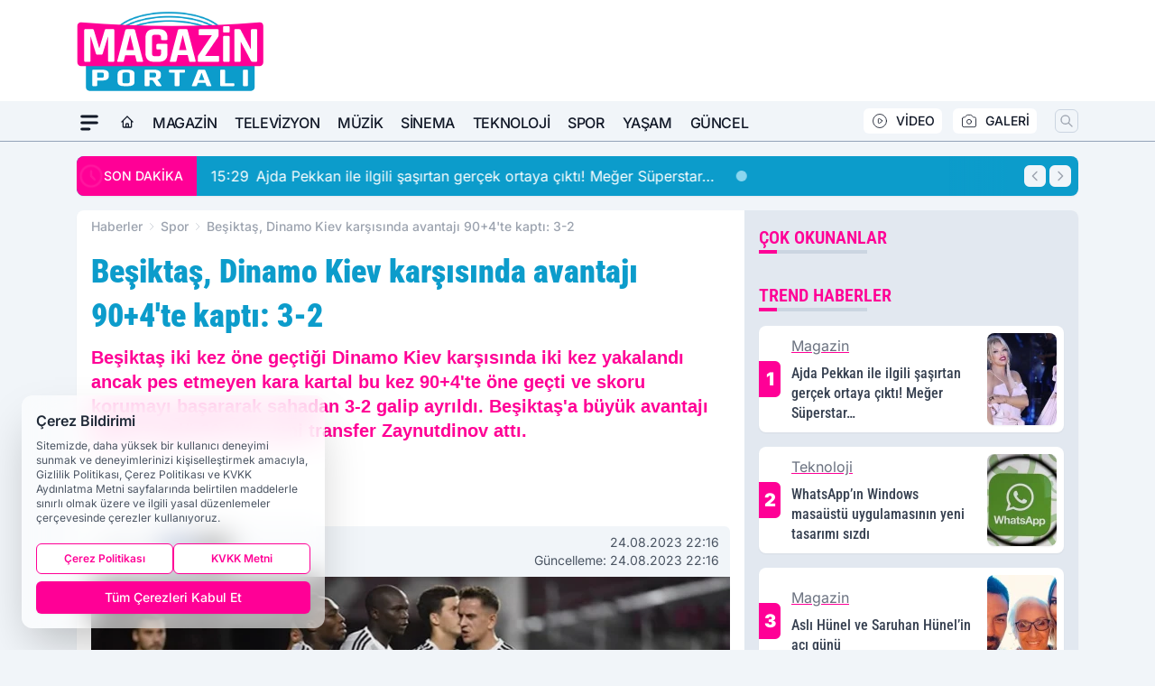

--- FILE ---
content_type: text/html; charset=UTF-8
request_url: https://www.magazinportali.com/besiktas-dinamo-kiev-karsisinda-avantaji-90-4-te-kapti-3-2/4509/
body_size: 32653
content:
<!doctype html>
<html lang="tr" prefix="og: https://ogp.me/ns# article: https://ogp.me/ns/article#" class="scroll-smooth text-gray-500 antialiased bg-mi-blue-gray-50 js-focus-visible translated-ltr">
<head>
<link rel="dns-prefetch" href="https://s.magazinportali.com">
<link rel="preconnect" href="https://s.magazinportali.com">
<link rel="dns-prefetch" href="https://i.magazinportali.com">
<link rel="preconnect" href="https://i.magazinportali.com">
<link rel="dns-prefetch" href="//adservice.google.com">
<link rel="dns-prefetch" href="//adservice.google.com.tr">
<link rel="dns-prefetch" href="//partner.googleadservices.com">
<link rel="dns-prefetch" href="//googleads.g.doubleclick.net">
<link rel="dns-prefetch" href="//securepubads.g.doubleclick.net">
<link rel="dns-prefetch" href="//tpc.googlesyndication.com">
<link rel="dns-prefetch" href="//pagead2.googlesyndication.com">
<link rel="dns-prefetch" href="//www.googletagservices.com">
<link rel="dns-prefetch" href="//www.googletagmanager.com">
<link rel="dns-prefetch" href="//www.google-analytics.com">
<link rel="preconnect" href="//www.google-analytics.com">
<script>
    const img = new Image();
    img.src = 'https://i.magazinportali.com/c/90/448x252/s/dosya/haber/besiktas-dinamo-kiev-karsisind_1692904599_yFCOMn.jpg';
    img.fetchPriority = 'high';
</script>
<title>Beşiktaş, Dinamo Kiev karşısında avantajı 90+4'te kaptı: 3-2</title>
<meta name="title" content="Beşiktaş, Dinamo Kiev karşısında avantajı 90+4'te kaptı: 3-2">
<meta name="description" content="Beşiktaş iki kez öne geçtiği Dinamo Kiev karşısında iki kez yakalandı ancak pes etmeyen kara kartal bu kez 90+4'te öne geçti ve skoru korumayı başararak sahadan 3-2 galip ayrıldı. Beşiktaş'a büyük avantajı getiren golü 90+4'te yeni transfer Zaynutdinov attı.">
<meta name="datePublished" content="2023-08-24T22:16:40+03:00">
<meta name="dateModified" content="2023-08-24T22:16:40+03:00">
<meta name="url" content="https://www.magazinportali.com/besiktas-dinamo-kiev-karsisinda-avantaji-90-4-te-kapti-3-2/4509/">
<meta name="articleSection" content="news">
<meta name="articleAuthor" content="Magazin Portalı">
<style>
.mi-news-image{object-fit:cover;width:100%;height:100%;display:block}
body{font-display:swap}
</style>
<link rel="preload" href="https://s.magazinportali.com/themes/wind/fonts/roboto-condensed-regular.woff2" as="font" type="font/woff2" crossorigin>
<link rel="preload" href="https://s.magazinportali.com/themes/wind/fonts/roboto-condensed-500.woff2" as="font" type="font/woff2" crossorigin>
<link rel="preload" href="https://s.magazinportali.com/themes/wind/fonts/roboto-condensed-600.woff2" as="font" type="font/woff2" crossorigin>
<link rel="preload" href="https://s.magazinportali.com/themes/wind/fonts/roboto-condensed-700.woff2" as="font" type="font/woff2" crossorigin>
<link rel="preload" href="https://s.magazinportali.com/themes/wind/fonts/roboto-condensed-800.woff2" as="font" type="font/woff2" crossorigin>
<link rel="preload" href="https://s.magazinportali.com/themes/wind/fonts/roboto-condensed-900.woff2" as="font" type="font/woff2" crossorigin>
<style>@font-face{font-family:'Roboto Condensed';font-style:normal;font-weight:400;font-display:swap;src:url('https://s.magazinportali.com/themes/wind/fonts/roboto-condensed-regular.woff2')format('woff2');unicode-range:U+0000-00FF,U+0100-017F,U+0130-0131,U+02BB-02BC,U+02C6,U+02DA,U+02DC,U+2000-206F,U+2074,U+20AC,U+2122,U+2191,U+2193,U+2212,U+2215,U+FEFF,U+FFFD}@font-face{font-family:'Roboto Condensed';font-style:normal;font-weight:700;font-display:swap;src:url('https://s.magazinportali.com/themes/wind/fonts/roboto-condensed-700.woff2')format('woff2');unicode-range:U+0000-00FF,U+0100-017F,U+0130-0131,U+02BB-02BC,U+02C6,U+02DA,U+02DC,U+2000-206F,U+2074,U+20AC,U+2122,U+2191,U+2193,U+2212,U+2215,U+FEFF,U+FFFD}@font-face{font-family:'Roboto Condensed';font-style:normal;font-weight:600;font-display:swap;src:url('https://s.magazinportali.com/themes/wind/fonts/roboto-condensed-600.woff2')format('woff2');unicode-range:U+0000-00FF,U+0100-017F,U+0130-0131,U+02BB-02BC,U+02C6,U+02DA,U+02DC,U+2000-206F,U+2074,U+20AC,U+2122,U+2191,U+2193,U+2212,U+2215,U+FEFF,U+FFFD}@font-face{font-family:'Roboto Condensed';font-style:normal;font-weight:500;font-display:swap;src:url('https://s.magazinportali.com/themes/wind/fonts/roboto-condensed-500.woff2')format('woff2');unicode-range:U+0000-00FF,U+0100-017F,U+0130-0131,U+02BB-02BC,U+02C6,U+02DA,U+02DC,U+2000-206F,U+2074,U+20AC,U+2122,U+2191,U+2193,U+2212,U+2215,U+FEFF,U+FFFD}@font-face{font-family:'Roboto Condensed';font-style:normal;font-weight:800;font-display:swap;src:url('https://s.magazinportali.com/themes/wind/fonts/roboto-condensed-800.woff2')format('woff2');unicode-range:U+0000-00FF,U+0100-017F,U+0130-0131,U+02BB-02BC,U+02C6,U+02DA,U+02DC,U+2000-206F,U+2074,U+20AC,U+2122,U+2191,U+2193,U+2212,U+2215,U+FEFF,U+FFFD}@font-face{font-family:'Roboto Condensed';font-style:normal;font-weight:900;font-display:swap;src:url('https://s.magazinportali.com/themes/wind/fonts/roboto-condensed-900.woff2')format('woff2');unicode-range:U+0000-00FF,U+0100-017F,U+0130-0131,U+02BB-02BC,U+02C6,U+02DA,U+02DC,U+2000-206F,U+2074,U+20AC,U+2122,U+2191,U+2193,U+2212,U+2215,U+FEFF,U+FFFD}</style>
<link rel="preload" href="https://s.magazinportali.com/themes/wind/fonts/inter-regular.woff2" as="font" type="font/woff2" crossorigin>
<link rel="preload" href="https://s.magazinportali.com/themes/wind/fonts/inter-500.woff2" as="font" type="font/woff2" crossorigin>
<link rel="preload" href="https://s.magazinportali.com/themes/wind/fonts/inter-600.woff2" as="font" type="font/woff2" crossorigin>
<link rel="preload" href="https://s.magazinportali.com/themes/wind/fonts/inter-700.woff2" as="font" type="font/woff2" crossorigin>
<link rel="preload" href="https://s.magazinportali.com/themes/wind/fonts/inter-800.woff2" as="font" type="font/woff2" crossorigin>
<link rel="preload" href="https://s.magazinportali.com/themes/wind/fonts/inter-900.woff2" as="font" type="font/woff2" crossorigin>
<style>@font-face{font-family:'Inter';font-style:normal;font-weight:400;font-display:swap;src:url('https://s.magazinportali.com/themes/wind/fonts/inter-regular.woff2')format('woff2');unicode-range:U+0000-00FF,U+0100-017F,U+0130-0131,U+02BB-02BC,U+02C6,U+02DA,U+02DC,U+2000-206F,U+2074,U+20AC,U+2122,U+2191,U+2193,U+2212,U+2215,U+FEFF,U+FFFD}@font-face{font-family:'Inter';font-style:normal;font-weight:700;font-display:swap;src:url('https://s.magazinportali.com/themes/wind/fonts/inter-700.woff2')format('woff2');unicode-range:U+0000-00FF,U+0100-017F,U+0130-0131,U+02BB-02BC,U+02C6,U+02DA,U+02DC,U+2000-206F,U+2074,U+20AC,U+2122,U+2191,U+2193,U+2212,U+2215,U+FEFF,U+FFFD}@font-face{font-family:'Inter';font-style:normal;font-weight:600;font-display:swap;src:url('https://s.magazinportali.com/themes/wind/fonts/inter-600.woff2')format('woff2');unicode-range:U+0000-00FF,U+0100-017F,U+0130-0131,U+02BB-02BC,U+02C6,U+02DA,U+02DC,U+2000-206F,U+2074,U+20AC,U+2122,U+2191,U+2193,U+2212,U+2215,U+FEFF,U+FFFD}@font-face{font-family:'Inter';font-style:normal;font-weight:500;font-display:swap;src:url('https://s.magazinportali.com/themes/wind/fonts/inter-500.woff2')format('woff2');unicode-range:U+0000-00FF,U+0100-017F,U+0130-0131,U+02BB-02BC,U+02C6,U+02DA,U+02DC,U+2000-206F,U+2074,U+20AC,U+2122,U+2191,U+2193,U+2212,U+2215,U+FEFF,U+FFFD}@font-face{font-family:'Inter';font-style:normal;font-weight:800;font-display:swap;src:url('https://s.magazinportali.com/themes/wind/fonts/inter-800.woff2')format('woff2');unicode-range:U+0000-00FF,U+0100-017F,U+0130-0131,U+02BB-02BC,U+02C6,U+02DA,U+02DC,U+2000-206F,U+2074,U+20AC,U+2122,U+2191,U+2193,U+2212,U+2215,U+FEFF,U+FFFD}@font-face{font-family:'Inter';font-style:normal;font-weight:900;font-display:swap;src:url('https://s.magazinportali.com/themes/wind/fonts/inter-900.woff2')format('woff2');unicode-range:U+0000-00FF,U+0100-017F,U+0130-0131,U+02BB-02BC,U+02C6,U+02DA,U+02DC,U+2000-206F,U+2074,U+20AC,U+2122,U+2191,U+2193,U+2212,U+2215,U+FEFF,U+FFFD}</style>
<style>
body, html {padding: 0px !important;margin: 0px !important;}.leading-tight {line-height: 1.25;}.font-black {font-weight: 900;}.text-3xl {font-size: 1.875rem;line-height: 2.25rem;}.py-2 {padding-bottom: .5rem;padding-top: .5rem;}.pb-5 {padding-bottom: 1.25rem;}.pt-0 {padding-top: 0;}.font-semibold {font-weight: 600;}.object-cover {object-fit: cover;}  .w-full { width: 100%; }.h-full { height: 100%; }.news-description {font-family: -apple-system, BlinkMacSystemFont, 'Segoe UI', sans-serif;font-weight: 600;font-size: clamp(1.125rem, 2.5vw, 1.5rem);line-height: 1.5;color: #374151;margin: 0 0 1.25rem 0;}  @media (min-width: 768px) {.news-description { line-height: 1.375; }}img[fetchpriority="high"] {content-visibility: auto;will-change: auto;}
</style>
<meta charset="UTF-8">
<link rel="preload" as="image" href="https://i.magazinportali.com/c/90/708x399/s/dosya/haber/besiktas-dinamo-kiev-karsisind_1692904599_yFCOMn.jpg" fetchpriority="high">
<link rel="preload" href="/themes/wind/css/haber.min.css?v=2605" as="style">
<link rel="preload" href="https://s.magazinportali.com/themes/wind/js/jquery-3.6.0.min.js" as="script">
<link rel="preload" href="https://s.magazinportali.com/themes/wind/js/swiper-bundle.min.js" as="script">
<link rel="preload" href="https://s.magazinportali.com/themes/wind/js/miapp.js" as="script">
<link rel="preload" href="https://s.magazinportali.com/themes/wind/js/social-share-kit.js" as="script" fetchpriority="low">
<link rel="preload" href="https://s.magazinportali.com/themes/wind/js/jquery.fancybox.min.js" as="script" fetchpriority="low">
<link rel="canonical" href="https://www.magazinportali.com/besiktas-dinamo-kiev-karsisinda-avantaji-90-4-te-kapti-3-2/4509/" />
<link rel="amphtml" href="https://www.magazinportali.com/amp/besiktas-dinamo-kiev-karsisinda-avantaji-90-4-te-kapti-3-2/4509/" />
<link rel="index" title="Magazin Portalı - Magazin Haber" href="https://www.magazinportali.com/" />
<link rel="image_src" href="https://i.magazinportali.com/c/90/1280x720/s/dosya/haber/m/besiktas-dinamo-kiev-karsisind_1692904599_yFCOMn.jpg" type="image/jpeg" />
<link rel="search" type="application/opensearchdescription+xml" title="Magazin Portalı Arama" href="https://www.magazinportali.com/opensearch.xml" />
<link rel="alternate" type="application/rss+xml" title="Magazin Portalı - Magazin Haber rss beslemesi" href="https://www.magazinportali.com/rss/" />
<meta name="image" content="https://i.magazinportali.com/c/90/1280x720/s/dosya/haber/m/besiktas-dinamo-kiev-karsisind_1692904599_yFCOMn.jpg" />
<meta name="thumbnail_height" content="100" />
<meta name="thumbnail_width" content="100" />
<link rel="thumbnail" href="https://i.magazinportali.com/c/90/100x100/s/dosya/haber/m/besiktas-dinamo-kiev-karsisind_1692904599_yFCOMn.jpg" type="image/jpeg" />
<meta name="dateCreated" content="2023-08-24T22:16:40+03:00" />
<meta name="dateUpdated" content="2023-08-24T22:16:40+03:00" />
<meta name="robots" content="index, follow, max-image-preview:large, max-snippet:-1, max-video-preview:-1" />
<meta name="google-site-verification" content="" />
<meta property="og:site_name" content="Magazin Portalı" />
<meta property="og:url" content="https://www.magazinportali.com/besiktas-dinamo-kiev-karsisinda-avantaji-90-4-te-kapti-3-2/4509/" />
<meta property="og:title" content="Beşiktaş, Dinamo Kiev karşısında avantajı 90+4'te kaptı: 3-2" />
<meta property="og:description" content="Beşiktaş iki kez öne geçtiği Dinamo Kiev karşısında iki kez yakalandı ancak pes etmeyen kara kartal bu kez 90+4'te öne geçti ve skoru korumayı başararak sahadan 3-2 galip ayrıldı. Beşiktaş'a büyük avantajı getiren golü 90+4'te yeni transfer Zaynutdinov attı." />
<meta property="og:image" content="https://i.magazinportali.com/c/90/1280x720/s/dosya/haber/m/besiktas-dinamo-kiev-karsisind_1692904599_yFCOMn.jpg" />
<meta property="og:image:type" content="image/jpeg" />
<meta property="og:image:width" content="1280" />
<meta property="og:image:height" content="720" />
<meta property="og:image:alt" content="Beşiktaş, Dinamo Kiev karşısında avantajı 90+4'te kaptı: 3-2" />
<meta property="og:image:secure_url" content="https://i.magazinportali.com/c/90/1280x720/s/dosya/haber/m/besiktas-dinamo-kiev-karsisind_1692904599_yFCOMn.jpg" />
<meta property="og:type" content="article" />
<meta property="og:locale" content="tr_TR" />
<meta property="twitter:account_id" content="" />
<meta name="twitter:card" content="summary_large_image" />
<meta name="twitter:url" content="https://www.magazinportali.com/besiktas-dinamo-kiev-karsisinda-avantaji-90-4-te-kapti-3-2/4509/" />
<meta name="twitter:domain" content="https://www.magazinportali.com/" />
<meta name="twitter:site" content="@" />
<meta name="twitter:title" content="Beşiktaş, Dinamo Kiev karşısında avantajı 90+4'te kaptı: 3-2" />
<meta name="twitter:description" content="Beşiktaş iki kez öne geçtiği Dinamo Kiev karşısında iki kez yakalandı ancak pes etmeyen kara kartal bu kez 90+4'te öne geçti ve skoru korumayı başararak sahadan 3-2 galip ayrıldı. Beşiktaş'a büyük avantajı getiren golü 90+4'te yeni transfer Zaynutdinov attı." />
<meta name="twitter:image:src" content="https://i.magazinportali.com/c/90/1280x720/s/dosya/haber/m/besiktas-dinamo-kiev-karsisind_1692904599_yFCOMn.jpg" />
<meta property="article:published_time" content="2023-08-24T22:16:40+03:00" />
<meta property="article:modified_time" content="2023-08-24T22:16:40+03:00" />
<meta property="article:author" content="Magazin Portalı" />
<meta property="article:section" content="Spor" />
<meta property="article:opinion" content="false" />
<meta property="article:content_tier" content="free" />
<meta name="DC.Title" content="Beşiktaş, Dinamo Kiev karşısında avantajı 90+4'te kaptı: 3-2" />
<meta name="DC.Description" content="Beşiktaş iki kez öne geçtiği Dinamo Kiev karşısında iki kez yakalandı ancak pes etmeyen kara kartal bu kez 90+4'te öne geçti ve skoru korumayı başararak sahadan 3-2 galip ayrıldı. Beşiktaş'a büyük avantajı getiren golü 90+4'te yeni transfer Zaynutdinov attı." />
<meta name="DC.Creator" content="Magazin Portalı" />
<meta name="DC.Subject" content="Beşiktaş, Dinamo Kiev karşısında avantajı 90+4'te kaptı: 3-2" />
<meta name="DC.Publisher" content="Magazin Portalı" />
<meta name="DC.Contributor" content="Magazin Portalı" />
<meta name="DC.Date" content="2023-08-24" />
<meta name="DC.Type" content="Text" />
<meta name="DC.Source" content="https://www.magazinportali.com/besiktas-dinamo-kiev-karsisinda-avantaji-90-4-te-kapti-3-2/4509/" />
<meta name="DC.Language" content="tr-TR" /><meta name="viewport" content="width=device-width, initial-scale=1, shrink-to-fit=no">
<meta http-equiv="X-UA-Compatible" content="ie=edge">
<meta http-equiv="content-type" content="text/html; charset=utf-8" />
<style>
    .h-menu {
        display: block;
        font-size: .875rem;
        font-weight: 500;
        letter-spacing: -.025em;
        line-height: 1.25rem;
        padding: .5rem 0;
        position: relative;
        text-transform: uppercase
    }

    @media (min-width: 970px) {
        .h-menu {
            font-size:1rem;
            line-height: 1.5rem;
            padding: .5rem 0
        }
    }
</style>
<link href="/themes/wind/css/haber.min.css?v=2605" rel="stylesheet">
<style>
    [x-cloak] { display: none }@font-face{font-family:swiper-icons;src:url('data:application/font-woff;charset=utf-8;base64, [base64]//wADZ2x5ZgAAAywAAADMAAAD2MHtryVoZWFkAAABbAAAADAAAAA2E2+eoWhoZWEAAAGcAAAAHwAAACQC9gDzaG10eAAAAigAAAAZAAAArgJkABFsb2NhAAAC0AAAAFoAAABaFQAUGG1heHAAAAG8AAAAHwAAACAAcABAbmFtZQAAA/gAAAE5AAACXvFdBwlwb3N0AAAFNAAAAGIAAACE5s74hXjaY2BkYGAAYpf5Hu/j+W2+MnAzMYDAzaX6QjD6/4//Bxj5GA8AuRwMYGkAPywL13jaY2BkYGA88P8Agx4j+/8fQDYfA1AEBWgDAIB2BOoAeNpjYGRgYNBh4GdgYgABEMnIABJzYNADCQAACWgAsQB42mNgYfzCOIGBlYGB0YcxjYGBwR1Kf2WQZGhhYGBiYGVmgAFGBiQQkOaawtDAoMBQxXjg/wEGPcYDDA4wNUA2CCgwsAAAO4EL6gAAeNpj2M0gyAACqxgGNWBkZ2D4/wMA+xkDdgAAAHjaY2BgYGaAYBkGRgYQiAHyGMF8FgYHIM3DwMHABGQrMOgyWDLEM1T9/w8UBfEMgLzE////P/5//f/V/xv+r4eaAAeMbAxwIUYmIMHEgKYAYjUcsDAwsLKxc3BycfPw8jEQA/[base64]/uznmfPFBNODM2K7MTQ45YEAZqGP81AmGGcF3iPqOop0r1SPTaTbVkfUe4HXj97wYE+yNwWYxwWu4v1ugWHgo3S1XdZEVqWM7ET0cfnLGxWfkgR42o2PvWrDMBSFj/IHLaF0zKjRgdiVMwScNRAoWUoH78Y2icB/yIY09An6AH2Bdu/UB+yxopYshQiEvnvu0dURgDt8QeC8PDw7Fpji3fEA4z/PEJ6YOB5hKh4dj3EvXhxPqH/SKUY3rJ7srZ4FZnh1PMAtPhwP6fl2PMJMPDgeQ4rY8YT6Gzao0eAEA409DuggmTnFnOcSCiEiLMgxCiTI6Cq5DZUd3Qmp10vO0LaLTd2cjN4fOumlc7lUYbSQcZFkutRG7g6JKZKy0RmdLY680CDnEJ+UMkpFFe1RN7nxdVpXrC4aTtnaurOnYercZg2YVmLN/d/gczfEimrE/fs/bOuq29Zmn8tloORaXgZgGa78yO9/cnXm2BpaGvq25Dv9S4E9+5SIc9PqupJKhYFSSl47+Qcr1mYNAAAAeNptw0cKwkAAAMDZJA8Q7OUJvkLsPfZ6zFVERPy8qHh2YER+3i/BP83vIBLLySsoKimrqKqpa2hp6+jq6RsYGhmbmJqZSy0sraxtbO3sHRydnEMU4uR6yx7JJXveP7WrDycAAAAAAAH//wACeNpjYGRgYOABYhkgZgJCZgZNBkYGLQZtIJsFLMYAAAw3ALgAeNolizEKgDAQBCchRbC2sFER0YD6qVQiBCv/H9ezGI6Z5XBAw8CBK/m5iQQVauVbXLnOrMZv2oLdKFa8Pjuru2hJzGabmOSLzNMzvutpB3N42mNgZGBg4GKQYzBhYMxJLMlj4GBgAYow/P/PAJJhLM6sSoWKfWCAAwDAjgbRAAB42mNgYGBkAIIbCZo5IPrmUn0hGA0AO8EFTQAA');font-weight:400;font-style:normal}:root{--swiper-theme-color:#007aff}.swiper{margin-left:auto;margin-right:auto;position:relative;overflow:hidden;list-style:none;padding:0;z-index:1}.swiper-vertical>.swiper-wrapper{flex-direction:column}.swiper-wrapper{position:relative;width:100%;height:100%;z-index:1;display:flex;transition-property:transform;box-sizing:content-box}.swiper-android .swiper-slide,.swiper-wrapper{transform:translate3d(0px,0,0)}.swiper-pointer-events{touch-action:pan-y}.swiper-pointer-events.swiper-vertical{touch-action:pan-x}.swiper-slide{flex-shrink:0;width:100%;height:100%;position:relative;transition-property:transform}.swiper-slide-invisible-blank{visibility:hidden}.swiper-autoheight,.swiper-autoheight .swiper-slide{height:auto}.swiper-autoheight .swiper-wrapper{align-items:flex-start;transition-property:transform,height}.swiper-backface-hidden .swiper-slide{transform:translateZ(0);-webkit-backface-visibility:hidden;backface-visibility:hidden}.swiper-3d,.swiper-3d.swiper-css-mode .swiper-wrapper{perspective:1200px}.swiper-3d .swiper-cube-shadow,.swiper-3d .swiper-slide,.swiper-3d .swiper-slide-shadow,.swiper-3d .swiper-slide-shadow-bottom,.swiper-3d .swiper-slide-shadow-left,.swiper-3d .swiper-slide-shadow-right,.swiper-3d .swiper-slide-shadow-top,.swiper-3d .swiper-wrapper{transform-style:preserve-3d}.swiper-3d .swiper-slide-shadow,.swiper-3d .swiper-slide-shadow-bottom,.swiper-3d .swiper-slide-shadow-left,.swiper-3d .swiper-slide-shadow-right,.swiper-3d .swiper-slide-shadow-top{position:absolute;left:0;top:0;width:100%;height:100%;pointer-events:none;z-index:10}.swiper-3d .swiper-slide-shadow{background:rgba(0,0,0,.15)}.swiper-3d .swiper-slide-shadow-left{background-image:linear-gradient(to left,rgba(0,0,0,.5),rgba(0,0,0,0))}.swiper-3d .swiper-slide-shadow-right{background-image:linear-gradient(to right,rgba(0,0,0,.5),rgba(0,0,0,0))}.swiper-3d .swiper-slide-shadow-top{background-image:linear-gradient(to top,rgba(0,0,0,.5),rgba(0,0,0,0))}.swiper-3d .swiper-slide-shadow-bottom{background-image:linear-gradient(to bottom,rgba(0,0,0,.5),rgba(0,0,0,0))}.swiper-css-mode>.swiper-wrapper{overflow:auto;scrollbar-width:none;-ms-overflow-style:none}.swiper-css-mode>.swiper-wrapper::-webkit-scrollbar{display:none}.swiper-css-mode>.swiper-wrapper>.swiper-slide{scroll-snap-align:start start}.swiper-horizontal.swiper-css-mode>.swiper-wrapper{scroll-snap-type:x mandatory}.swiper-vertical.swiper-css-mode>.swiper-wrapper{scroll-snap-type:y mandatory}.swiper-centered>.swiper-wrapper::before{content:'';flex-shrink:0;order:9999}.swiper-centered.swiper-horizontal>.swiper-wrapper>.swiper-slide:first-child{margin-inline-start:var(--swiper-centered-offset-before)}.swiper-centered.swiper-horizontal>.swiper-wrapper::before{height:100%;min-height:1px;width:var(--swiper-centered-offset-after)}.swiper-centered.swiper-vertical>.swiper-wrapper>.swiper-slide:first-child{margin-block-start:var(--swiper-centered-offset-before)}.swiper-centered.swiper-vertical>.swiper-wrapper::before{width:100%;min-width:1px;height:var(--swiper-centered-offset-after)}.swiper-centered>.swiper-wrapper>.swiper-slide{scroll-snap-align:center center}:root{--swiper-navigation-size:44px}.swiper-button-next,.swiper-button-prev{position:absolute;top:50%;width:calc(var(--swiper-navigation-size)/ 44 * 27);height:var(--swiper-navigation-size);margin-top:calc(0px - (var(--swiper-navigation-size)/ 2));z-index:10;cursor:pointer;display:flex;align-items:center;justify-content:center;color:var(--swiper-navigation-color,var(--swiper-theme-color))}.swiper-button-next.swiper-button-disabled,.swiper-button-prev.swiper-button-disabled{opacity:.35;cursor:auto;pointer-events:none}.swiper-button-next:after,.swiper-button-prev:after{font-family:swiper-icons;font-size:var(--swiper-navigation-size);text-transform:none!important;letter-spacing:0;text-transform:none;font-variant:initial;line-height:1}.swiper-button-prev,.swiper-rtl .swiper-button-next{left:10px;right:auto}.swiper-button-prev:after,.swiper-rtl .swiper-button-next:after{content:'prev'}.swiper-button-next,.swiper-rtl .swiper-button-prev{right:10px;left:auto}.swiper-button-next:after,.swiper-rtl .swiper-button-prev:after{content:'next'}.swiper-button-lock{display:none}.swiper-pagination{position:absolute;text-align:center;transition:.3s opacity;transform:translate3d(0,0,0);z-index:10}.swiper-pagination.swiper-pagination-hidden{opacity:0}.swiper-horizontal>.swiper-pagination-bullets,.swiper-pagination-bullets.swiper-pagination-horizontal,.swiper-pagination-custom,.swiper-pagination-fraction{bottom:10px;left:0;width:100%}.swiper-pagination-bullets-dynamic{overflow:hidden;font-size:0}.swiper-pagination-bullets-dynamic .swiper-pagination-bullet{transform:scale(.33);position:relative}.swiper-pagination-bullets-dynamic .swiper-pagination-bullet-active{transform:scale(1)}.swiper-pagination-bullets-dynamic .swiper-pagination-bullet-active-main{transform:scale(1)}.swiper-pagination-bullets-dynamic .swiper-pagination-bullet-active-prev{transform:scale(.66)}.swiper-pagination-bullets-dynamic .swiper-pagination-bullet-active-prev-prev{transform:scale(.33)}.swiper-pagination-bullets-dynamic .swiper-pagination-bullet-active-next{transform:scale(.66)}.swiper-pagination-bullets-dynamic .swiper-pagination-bullet-active-next-next{transform:scale(.33)}.swiper-pagination-bullet{width:var(--swiper-pagination-bullet-width,var(--swiper-pagination-bullet-size,8px));height:var(--swiper-pagination-bullet-height,var(--swiper-pagination-bullet-size,8px));display:inline-block;border-radius:50%;background:var(--swiper-pagination-bullet-inactive-color,#000);opacity:var(--swiper-pagination-bullet-inactive-opacity, .2)}button.swiper-pagination-bullet{border:none;margin:0;padding:0;box-shadow:none;-webkit-appearance:none;appearance:none}.swiper-pagination-clickable .swiper-pagination-bullet{cursor:pointer}.swiper-pagination-bullet:only-child{display:none!important}.swiper-pagination-bullet-active{opacity:var(--swiper-pagination-bullet-opacity, 1);background:var(--swiper-pagination-color,var(--swiper-theme-color))}.swiper-pagination-vertical.swiper-pagination-bullets,.swiper-vertical>.swiper-pagination-bullets{right:10px;top:50%;transform:translate3d(0px,-50%,0)}.swiper-pagination-vertical.swiper-pagination-bullets .swiper-pagination-bullet,.swiper-vertical>.swiper-pagination-bullets .swiper-pagination-bullet{margin:var(--swiper-pagination-bullet-vertical-gap,6px) 0;display:block}.swiper-pagination-vertical.swiper-pagination-bullets.swiper-pagination-bullets-dynamic,.swiper-vertical>.swiper-pagination-bullets.swiper-pagination-bullets-dynamic{top:50%;transform:translateY(-50%);width:8px}.swiper-pagination-vertical.swiper-pagination-bullets.swiper-pagination-bullets-dynamic .swiper-pagination-bullet,.swiper-vertical>.swiper-pagination-bullets.swiper-pagination-bullets-dynamic .swiper-pagination-bullet{display:inline-block;transition:.2s transform,.2s top}.swiper-horizontal>.swiper-pagination-bullets .swiper-pagination-bullet,.swiper-pagination-horizontal.swiper-pagination-bullets .swiper-pagination-bullet{margin:0 var(--swiper-pagination-bullet-horizontal-gap,4px)}.swiper-horizontal>.swiper-pagination-bullets.swiper-pagination-bullets-dynamic,.swiper-pagination-horizontal.swiper-pagination-bullets.swiper-pagination-bullets-dynamic{left:50%;transform:translateX(-50%);white-space:nowrap}.swiper-horizontal>.swiper-pagination-bullets.swiper-pagination-bullets-dynamic .swiper-pagination-bullet,.swiper-pagination-horizontal.swiper-pagination-bullets.swiper-pagination-bullets-dynamic .swiper-pagination-bullet{transition:.2s transform,.2s left}.swiper-horizontal.swiper-rtl>.swiper-pagination-bullets-dynamic .swiper-pagination-bullet{transition:.2s transform,.2s right}.swiper-pagination-progressbar{background:rgba(0,0,0,.25);position:absolute}.swiper-pagination-progressbar .swiper-pagination-progressbar-fill{background:var(--swiper-pagination-color,var(--swiper-theme-color));position:absolute;left:0;top:0;width:100%;height:100%;transform:scale(0);transform-origin:left top}.swiper-rtl .swiper-pagination-progressbar .swiper-pagination-progressbar-fill{transform-origin:right top}.swiper-horizontal>.swiper-pagination-progressbar,.swiper-pagination-progressbar.swiper-pagination-horizontal,.swiper-pagination-progressbar.swiper-pagination-vertical.swiper-pagination-progressbar-opposite,.swiper-vertical>.swiper-pagination-progressbar.swiper-pagination-progressbar-opposite{width:100%;height:4px;left:0;top:0}.swiper-horizontal>.swiper-pagination-progressbar.swiper-pagination-progressbar-opposite,.swiper-pagination-progressbar.swiper-pagination-horizontal.swiper-pagination-progressbar-opposite,.swiper-pagination-progressbar.swiper-pagination-vertical,.swiper-vertical>.swiper-pagination-progressbar{width:4px;height:100%;left:0;top:0}.swiper-pagination-lock{display:none}.swiper-lazy-preloader{width:42px;height:42px;position:absolute;left:50%;top:50%;margin-left:-21px;margin-top:-21px;z-index:10;transform-origin:50%;box-sizing:border-box;border:4px solid var(--swiper-preloader-color,var(--swiper-theme-color));border-radius:50%;border-top-color:transparent;animation:swiper-preloader-spin 1s infinite linear}.swiper-lazy-preloader-white{--swiper-preloader-color:#fff}.swiper-lazy-preloader-black{--swiper-preloader-color:#000}@keyframes swiper-preloader-spin{0%{transform:rotate(0deg)}100%{transform:rotate(360deg)}}.swiper-fade.swiper-free-mode .swiper-slide{transition-timing-function:ease-out}.swiper-fade .swiper-slide{pointer-events:none;transition-property:opacity}.swiper-fade .swiper-slide .swiper-slide{pointer-events:none}.swiper-fade .swiper-slide-active,.swiper-fade .swiper-slide-active .swiper-slide-active{pointer-events:auto}.fancybox-active{height:auto}.fancybox-is-hidden{left:-9999px;margin:0;position:absolute!important;top:-9999px;visibility:hidden}.fancybox-container{-webkit-backface-visibility:hidden;height:100%;left:0;outline:none;position:fixed;-webkit-tap-highlight-color:transparent;top:0;-ms-touch-action:manipulation;touch-action:manipulation;transform:translateZ(0);width:100%;z-index:99992}.fancybox-container *{box-sizing:border-box}.fancybox-bg,.fancybox-inner,.fancybox-outer,.fancybox-stage{bottom:0;left:0;position:absolute;right:0;top:0}.fancybox-outer{-webkit-overflow-scrolling:touch;overflow-y:auto}.fancybox-bg{background:#000000;opacity:0;transition-duration:inherit;transition-property:opacity;transition-timing-function:cubic-bezier(.47,0,.74,.71)}.fancybox-is-open .fancybox-bg{opacity:.8;transition-timing-function:cubic-bezier(.22,.61,.36,1)}.fancybox-caption,.fancybox-infobar,.fancybox-navigation .fancybox-button,.fancybox-toolbar{direction:ltr;opacity:0;position:absolute;transition:opacity .25s ease,visibility 0s ease .25s;visibility:hidden;z-index:99997}.fancybox-show-caption .fancybox-caption,.fancybox-show-infobar .fancybox-infobar,.fancybox-show-nav .fancybox-navigation .fancybox-button,.fancybox-show-toolbar .fancybox-toolbar{opacity:1;transition:opacity .25s ease 0s,visibility 0s ease 0s;visibility:visible}.fancybox-infobar{color:#ccc;font-size:13px;-webkit-font-smoothing:subpixel-antialiased;height:44px;left:0;line-height:44px;min-width:44px;mix-blend-mode:difference;padding:0 10px;pointer-events:none;top:0;-webkit-touch-callout:none;-webkit-user-select:none;-moz-user-select:none;-ms-user-select:none;user-select:none}.fancybox-toolbar{right:0;top:0}.fancybox-stage{direction:ltr;overflow:visible;transform:translateZ(0);z-index:99994}.fancybox-is-open .fancybox-stage{overflow:hidden}.fancybox-slide{-webkit-backface-visibility:hidden;display:none;height:100%;left:0;outline:none;overflow:auto;-webkit-overflow-scrolling:touch;padding:10px;position:absolute;text-align:center;top:0;transition-property:transform,opacity;white-space:normal;width:100%;z-index:99994}.fancybox-slide:before{content:\"\";display:inline-block;font-size:0;height:100%;vertical-align:middle;width:0}.fancybox-is-sliding .fancybox-slide,.fancybox-slide--current,.fancybox-slide--next,.fancybox-slide--previous{display:block}.fancybox-slide--image{overflow:hidden;padding:10px 0}.fancybox-slide--image:before{display:none}.fancybox-slide--html{padding:6px}.fancybox-content{background:#fff;display:inline-block;margin:0;max-width:100%;overflow:auto;-webkit-overflow-scrolling:touch;padding:10px;position:relative;text-align:left;vertical-align:middle}.fancybox-slide--image .fancybox-content{animation-timing-function:cubic-bezier(.5,0,.14,1);-webkit-backface-visibility:hidden;background:transparent;background-repeat:no-repeat;background-size:100% 100%;left:0;max-width:none;overflow:visible;padding:0;position:absolute;top:0;transform-origin:top left;transition-property:transform,opacity;-webkit-user-select:none;-moz-user-select:none;-ms-user-select:none;user-select:none;z-index:99995}.fancybox-can-zoomOut .fancybox-content{cursor:zoom-out}.fancybox-can-zoomIn .fancybox-content{cursor:zoom-in}.fancybox-can-pan .fancybox-content,.fancybox-can-swipe .fancybox-content{cursor:grab}.fancybox-is-grabbing .fancybox-content{cursor:grabbing}.fancybox-container [data-selectable=true]{cursor:text}.fancybox-image,.fancybox-spaceball{background:transparent;border:0;height:100%;left:0;margin:0;max-height:none;max-width:none;padding:0;position:absolute;top:0;-webkit-user-select:none;-moz-user-select:none;-ms-user-select:none;user-select:none;width:100%}.fancybox-spaceball{z-index:1}.fancybox-slide--iframe .fancybox-content,.fancybox-slide--map .fancybox-content,.fancybox-slide--pdf .fancybox-content,.fancybox-slide--video .fancybox-content{height:100%;overflow:visible;padding:0;width:100%}.fancybox-slide--video .fancybox-content{background:#000}.fancybox-slide--map .fancybox-content{background:#e5e3df}.fancybox-slide--iframe .fancybox-content{background:#f8f8f8}.fancybox-iframe,.fancybox-video{background:transparent;border:0;display:block;height:100%;margin:0;overflow:hidden;padding:0;width:100%}.fancybox-iframe{left:0;position:absolute;top:0}.fancybox-error{background:#fff;cursor:default;max-width:400px;padding:40px;width:100%}.fancybox-error p{color:#444;font-size:16px;line-height:20px;margin:0;padding:0}.fancybox-button{border:0;border-radius:0;box-shadow:none;cursor:pointer;display:inline-block;height:60px;margin:0;padding:10px;position:relative;transition:color .2s;vertical-align:top;visibility:inherit;width:60px}.fancybox-button,.fancybox-button:link,.fancybox-button:visited{color:#ccc}.fancybox-button:hover{color:#fff}.fancybox-button:focus{outline:none}.fancybox-button.fancybox-focus{outline:1px dotted}.fancybox-button[disabled],.fancybox-button[disabled]:hover{color:#888;cursor:default;outline:none}.fancybox-button div{height:100%}.fancybox-button svg{display:block;height:100%;overflow:visible;position:relative;width:100%}.fancybox-button svg path{fill:currentColor;stroke-width:0}.fancybox-button--fsenter svg:nth-child(2),.fancybox-button--fsexit svg:first-child,.fancybox-button--pause svg:first-child,.fancybox-button--play svg:nth-child(2){display:none}.fancybox-progress{background:#ff5268;height:2px;left:0;position:absolute;right:0;top:0;transform:scaleX(0);transform-origin:0;transition-property:transform;transition-timing-function:linear;z-index:99998}.fancybox-close-small{background:transparent;border:0;border-radius:0;color:#ccc;cursor:pointer;opacity:.8;padding:8px;position:absolute;right:-12px;top:-10px;z-index:401}.fancybox-close-small:hover{color:#fff;opacity:1}.fancybox-slide--html .fancybox-close-small{color:currentColor;padding:10px;right:0;top:0}.fancybox-slide--image.fancybox-is-scaling .fancybox-content{overflow:hidden}.fancybox-is-scaling .fancybox-close-small,.fancybox-is-zoomable.fancybox-can-pan .fancybox-close-small{display:none}.fancybox-navigation .fancybox-button{background-clip:content-box;height:100px;opacity:0;position:absolute;top:calc(50% - 50px);width:70px}.fancybox-navigation .fancybox-button div{padding:7px}.fancybox-navigation .fancybox-button--arrow_left{left:0;left:env(safe-area-inset-left);padding:31px 26px 31px 6px}.fancybox-navigation .fancybox-button--arrow_right{padding:31px 6px 31px 26px;right:0;right:env(safe-area-inset-right)}.fancybox-caption{background:linear-gradient(0deg,rgba(0,0,0,.85) 0,rgba(0,0,0,.3) 50%,rgba(0,0,0,.15) 65%,rgba(0,0,0,.075) 75.5%,rgba(0,0,0,.037) 82.85%,rgba(0,0,0,.019) 88%,transparent);bottom:0;color:#eee;font-size:14px;font-weight:400;left:0;line-height:1.5;padding:75px 10px 25px;pointer-events:none;right:0;text-align:center;z-index:99996}@supports (padding:max(0px)){.fancybox-caption{padding:75px max(10px,env(safe-area-inset-right)) max(25px,env(safe-area-inset-bottom)) max(10px,env(safe-area-inset-left))}}.fancybox-caption--separate{margin-top:-50px}.fancybox-caption__body{max-height:50vh;overflow:auto;pointer-events:all}.fancybox-caption a,.fancybox-caption a:link,.fancybox-caption a:visited{color:#ccc;text-decoration:none}.fancybox-caption a:hover{color:#fff;text-decoration:underline}.fancybox-loading{animation:a 1s linear infinite;background:transparent;border:4px solid #888;border-bottom-color:#fff;border-radius:50%;height:50px;left:50%;margin:-25px 0 0 -25px;opacity:.7;padding:0;position:absolute;top:50%;width:50px;z-index:99999}@keyframes a{to{transform:rotate(1turn)}}.fancybox-animated{transition-timing-function:cubic-bezier(0,0,.25,1)}.fancybox-fx-slide.fancybox-slide--previous{opacity:0;transform:translate3d(-100%,0,0)}.fancybox-fx-slide.fancybox-slide--next{opacity:0;transform:translate3d(100%,0,0)}.fancybox-fx-slide.fancybox-slide--current{opacity:1;transform:translateZ(0)}.fancybox-fx-fade.fancybox-slide--next,.fancybox-fx-fade.fancybox-slide--previous{opacity:0;transition-timing-function:cubic-bezier(.19,1,.22,1)}.fancybox-fx-fade.fancybox-slide--current{opacity:1}.fancybox-fx-zoom-in-out.fancybox-slide--previous{opacity:0;transform:scale3d(1.5,1.5,1.5)}.fancybox-fx-zoom-in-out.fancybox-slide--next{opacity:0;transform:scale3d(.5,.5,.5)}.fancybox-fx-zoom-in-out.fancybox-slide--current{opacity:1;transform:scaleX(1)}.fancybox-fx-rotate.fancybox-slide--previous{opacity:0;transform:rotate(-1turn)}.fancybox-fx-rotate.fancybox-slide--next{opacity:0;transform:rotate(1turn)}.fancybox-fx-rotate.fancybox-slide--current{opacity:1;transform:rotate(0deg)}.fancybox-fx-circular.fancybox-slide--previous{opacity:0;transform:scale3d(0,0,0) translate3d(-100%,0,0)}.fancybox-fx-circular.fancybox-slide--next{opacity:0;transform:scale3d(0,0,0) translate3d(100%,0,0)}.fancybox-fx-circular.fancybox-slide--current{opacity:1;transform:scaleX(1) translateZ(0)}.fancybox-fx-tube.fancybox-slide--previous{transform:translate3d(-100%,0,0) scale(.1) skew(-10deg)}.fancybox-fx-tube.fancybox-slide--next{transform:translate3d(100%,0,0) scale(.1) skew(10deg)}.fancybox-fx-tube.fancybox-slide--current{transform:translateZ(0) scale(1)}@media (max-height:576px){.fancybox-slide{padding-left:6px;padding-right:6px}.fancybox-slide--image{padding:6px 0}.fancybox-close-small{right:-6px}.fancybox-slide--image .fancybox-close-small{background:#4e4e4e;color:#f2f4f6;height:36px;opacity:1;padding:6px;right:0;top:0;width:36px}.fancybox-caption{padding-left:12px;padding-right:12px}@supports (padding:max(0px)){.fancybox-caption{padding-left:max(12px,env(safe-area-inset-left));padding-right:max(12px,env(safe-area-inset-right))}}}.fancybox-share{background:#f4f4f4;border-radius:3px;max-width:90%;padding:30px;text-align:center}.fancybox-share h1{color:#222;font-size:35px;font-weight:700;margin:0 0 20px}.fancybox-share p{margin:0;padding:0}.fancybox-share__button{border:0;border-radius:3px;display:inline-block;font-size:14px;font-weight:700;line-height:40px;margin:0 5px 10px;min-width:130px;padding:0 15px;text-decoration:none;transition:all .2s;-webkit-user-select:none;-moz-user-select:none;-ms-user-select:none;user-select:none;white-space:nowrap}.fancybox-share__button:link,.fancybox-share__button:visited{color:#fff}.fancybox-share__button:hover{text-decoration:none}.fancybox-share__button--fb{background:#3b5998}.fancybox-share__button--fb:hover{background:#344e86}.fancybox-share__button--pt{background:#bd081d}.fancybox-share__button--pt:hover{background:#aa0719}.fancybox-share__button--tw{background:#1da1f2}.fancybox-share__button--tw:hover{background:#0d95e8}.fancybox-share__button svg{height:25px;margin-right:7px;position:relative;top:-1px;vertical-align:middle;width:25px}.fancybox-share__button svg path{fill:#fff}.fancybox-share__input{background:transparent;border:0;border-bottom:1px solid #d7d7d7;border-radius:0;color:#5d5b5b;font-size:14px;margin:10px 0 0;outline:none;padding:10px 15px;width:100%}.fancybox-thumbs{background:#ddd;bottom:0;display:none;margin:0;-webkit-overflow-scrolling:touch;-ms-overflow-style:-ms-autohiding-scrollbar;padding:2px 2px 4px;position:absolute;right:0;-webkit-tap-highlight-color:rgba(0,0,0,0);top:0;width:212px;z-index:99995}.fancybox-thumbs-x{overflow-x:auto;overflow-y:hidden}.fancybox-show-thumbs .fancybox-thumbs{display:block}.fancybox-show-thumbs .fancybox-inner{right:212px}.fancybox-thumbs__list{font-size:0;height:100%;list-style:none;margin:0;overflow-x:hidden;overflow-y:auto;padding:0;position:absolute;position:relative;white-space:nowrap;width:100%}.fancybox-thumbs-x .fancybox-thumbs__list{overflow:hidden}.fancybox-thumbs-y .fancybox-thumbs__list::-webkit-scrollbar{width:7px}.fancybox-thumbs-y .fancybox-thumbs__list::-webkit-scrollbar-track{background:#fff;border-radius:10px;box-shadow:inset 0 0 6px rgba(0,0,0,.3)}.fancybox-thumbs-y .fancybox-thumbs__list::-webkit-scrollbar-thumb{background:#2a2a2a;border-radius:10px}.fancybox-thumbs__list a{-webkit-backface-visibility:hidden;backface-visibility:hidden;background-color:rgba(0,0,0,.1);background-position:50%;background-repeat:no-repeat;background-size:cover;cursor:pointer;float:left;height:75px;margin:2px;max-height:calc(100% - 8px);max-width:calc(50% - 4px);outline:none;overflow:hidden;padding:0;position:relative;-webkit-tap-highlight-color:transparent;width:100px}.fancybox-thumbs__list a:before{border:6px solid #ff5268;bottom:0;content:\"\";left:0;opacity:0;position:absolute;right:0;top:0;transition:all .2s cubic-bezier(.25,.46,.45,.94);z-index:99991}.fancybox-thumbs__list a:focus:before{opacity:.5}.fancybox-thumbs__list a.fancybox-thumbs-active:before{opacity:1}@media (max-width:576px){.fancybox-thumbs{width:110px}.fancybox-show-thumbs .fancybox-inner{right:110px}.fancybox-thumbs__list a{max-width:calc(100% - 10px)}}.fancybox-slide--iframe .fancybox-content {width  : 400px!important;margin: 0;border-radius: 0.5rem!important;overflow: hidden!important;}.n-comment-success {position: absolute;width: 100%;height: 100%;background-color: rgba(255, 255, 255, .9);top: 0;left: 0;z-index: 999999;display: flex;justify-content: center;align-items: center;}.n-comment-icon-s{clear:both;color:#8bc34a;font-size: 70px;text-align: center;display: block;padding: 5px}.n-comment-icon-w{clear:both;color:#ff9800;font-size: 70px;text-align: center;display: block;padding: 5px}.n-commnet-title{font-size: 19px;color:#888888;text-align: center;padding: 5px 20px 30px 20px;}.n-close{display:inline-block;font-size:15px;font-weight:600;padding:5px 10px 5px 10px;border:1px solid #888888;margin-top:30px!important;border-radius: 0.5rem;}#Imageid{border-radius:0.5rem!important;overflow:hidden!important;}
</style><meta name="mobile-web-app-capable" content="yes">
<meta name="application-name" content="Magazin Portalı - Magazin Haber">
<link rel="manifest" href="/manifest.json">
<link rel="icon" href="https://s.magazinportali.com/dosya/logo/magazin-portali-favicon.png">
<link rel="apple-touch-icon" href="https://s.magazinportali.com/dosya/logo/magazin-portali-favicon.png">
<link rel="android-touch-icon" href="https://s.magazinportali.com/dosya/logo/magazin-portali-favicon.png" />
<link rel="apple-touch-icon-precomposed" href="https://s.magazinportali.com/c/80/114x114/s/dosya/logo/favicons/magazin-portali-favicon.png" />
<link rel="apple-touch-icon-precomposed" sizes="170x170" href="https://s.magazinportali.com/c/80/114x114/s/dosya/logo/favicons/magazin-portali-favicon.png" />
<link rel="apple-touch-icon" sizes="57x57" href="https://s.magazinportali.com/c/80/57x57/s/dosya/logo/favicons/magazin-portali-favicon.png">
<link rel="apple-touch-icon" sizes="60x60" href="https://s.magazinportali.com/c/80/60x60/s/dosya/logo/favicons/magazin-portali-favicon.png">
<link rel="apple-touch-icon" sizes="72x72" href="https://s.magazinportali.com/c/80/72x72/s/dosya/logo/favicons/magazin-portali-favicon.png">
<link rel="apple-touch-icon" sizes="76x76" href="https://s.magazinportali.com/c/80/76x76/s/dosya/logo/favicons/magazin-portali-favicon.png">
<link rel="apple-touch-icon" sizes="114x114" href="https://s.magazinportali.com/c/80/114x114/s/dosya/logo/favicons/magazin-portali-favicon.png">
<link rel="apple-touch-icon" sizes="120x120" href="https://s.magazinportali.com/c/80/120x120/s/dosya/logo/favicons/magazin-portali-favicon.png">
<link rel="apple-touch-icon" sizes="144x144" href="https://s.magazinportali.com/c/80/144x144/s/dosya/logo/favicons/magazin-portali-favicon.png">
<link rel="apple-touch-icon" sizes="152x152" href="https://s.magazinportali.com/c/80/152x152/s/dosya/logo/favicons/magazin-portali-favicon.png">
<link rel="apple-touch-icon" sizes="180x180" href="https://s.magazinportali.com/c/80/180x180/s/dosya/logo/favicons/magazin-portali-favicon.png">
<link rel="icon" type="image/png" sizes="512x512" href="https://s.magazinportali.com/c/80/512x512/s/dosya/logo/favicons/magazin-portali-favicon.png">
<link rel="icon" type="image/png" sizes="384x384" href="https://s.magazinportali.com/c/80/384x384/s/dosya/logo/favicons/magazin-portali-favicon.png">
<link rel="icon" type="image/png" sizes="192x192" href="https://s.magazinportali.com/c/80/192x192/s/dosya/logo/favicons/magazin-portali-favicon.png">
<link rel="icon" type="image/png" sizes="152x152" href="https://s.magazinportali.com/c/80/152x152/s/dosya/logo/favicons/magazin-portali-favicon.png">
<link rel="icon" type="image/png" sizes="144x144" href="https://s.magazinportali.com/c/80/144x144/s/dosya/logo/favicons/magazin-portali-favicon.png">
<link rel="icon" type="image/png" sizes="128x128" href="https://s.magazinportali.com/c/80/128x128/s/dosya/logo/favicons/magazin-portali-favicon.png">
<link rel="icon" type="image/png" sizes="96x96" href="https://s.magazinportali.com/c/80/96x96/s/dosya/logo/favicons/magazin-portali-favicon.png">
<link rel="icon" type="image/png" sizes="72x72" href="https://s.magazinportali.com/c/80/72x72/s/dosya/logo/favicons/magazin-portali-favicon.png">
<link rel="icon" type="image/png" sizes="32x32" href="https://s.magazinportali.com/c/80/32x32/s/dosya/logo/favicons/magazin-portali-favicon.png">
<link rel="icon" type="image/png" sizes="16x16" href="https://s.magazinportali.com/c/80/16x16/s/dosya/logo/favicons/magazin-portali-favicon.png">
<meta name="apple-mobile-web-app-status-bar-style" content="#ffffff">
<meta name="apple-mobile-web-app-title" content="Magazin Portalı - Magazin Haber">
<meta name="apple-mobile-web-app-status-bar-style" content="#ffffff" />
<meta name="msapplication-TileColor" content="#ffffff">
<meta name="msapplication-TileImage" content="https://s.magazinportali.com/c/80/152x152/s/dosya/logo/favicons/magazin-portali-favicon.png">
<meta name="theme-color" content="#ff0096">
<script>
    if ('serviceWorker' in navigator) {
        navigator.serviceWorker.register('/serviceworker.js')
            .then(() => console.log('Service Worker Installed...'))
            .catch(err => console.error('Not supported browser!', err));
    }
</script>
    <!-- Google tag (gtag.js) -->
    <script defer src="https://www.googletagmanager.com/gtag/js?id=G-MJZBEXV6C0"></script>
    <script>
        window.dataLayer = window.dataLayer || [];
        function gtag(){dataLayer.push(arguments);}
        gtag('js', new Date());
        gtag('config', 'G-MJZBEXV6C0');
    </script>
<script defer data-domain="magazinportali.com" src="https://app.kulgacdn.com/js/script.js"></script>
</head>
<body class="haber-detay bg-secondary bg-opacity-80 lg:bg-slate-100 font-misans text-gray-600 selection:bg-slate-300 selection:text-white">
<div class="bg-slate-100 max-w-md lg:max-w-full mx-auto">
<div class="bg-header relative z-10 hidden invisible lg:block lg:visible">
                <div class="container lg:h-[84px] xl:h-[114px] mx-auto grid grid-cols-3 justify-between">
            <div class="flex flex-wrap items-center px-0 py-3 col-span-1">
                <a class="w-fit h-auto" href="https://www.magazinportali.com/">
                    <img class="items-center" src="https://s.magazinportali.com/dosya/logo/svg/logo-ana.svg" width="208" height="90" alt="Magazin Portalı - Magazin Haber">
                </a>
            </div>
            <div class="flex flex-wrap items-center justify-end col-span-2 px-0 py-3">
                                                        <div class="max-w-full px-0 lg:max-w-screen-lg xl:max-w-screen-xl 2xl:max-w-screen-2xl mx-0">
                <style>
                    @media (max-width:970px) { .tum-sayfalar-logo-yani-adva, .tum-sayfalar-logo-yani-advb, .tum-sayfalar-logo-yani-advc { display: none } .tum-sayfalar-logo-yani-advd { width:320px !important; height: 100px !important; display: block;clear: both;margin: 0 auto } }
                    @media (min-width:970px) { .tum-sayfalar-logo-yani-adva, .tum-sayfalar-logo-yani-advb { display: none } .tum-sayfalar-logo-yani-advc { width:468px !important; height: 60px !important; display: block;  margin: 0 auto } .tum-sayfalar-logo-yani-advd { display: none } }
                    @media (min-width:1110px) { .tum-sayfalar-logo-yani-adva { display: none } .tum-sayfalar-logo-yani-advb { width:728px !important; height: 90px !important; display: block; margin: 0 auto } .tum-sayfalar-logo-yani-advc, .tum-sayfalar-logo-yani-advd { display: none } }
                    @media (min-width:4410px) {.tum-sayfalar-logo-yani-adva { width:728px !important; height: 90px !important; padding: 0; display: block; margin: 0 auto } .tum-sayfalar-logo-yani-advb, .tum-sayfalar-logo-yani-advc, .tum-sayfalar-logo-yani-advd { display: none } }

                    @media(max-width: 970px) { .tum-sayfalar-logo-yani_greklam { width:320px !important; height: 100px !important; max-height: 100px !important; margin: 0 auto } }
                    @media(min-width: 970px) { .tum-sayfalar-logo-yani_greklam { width:468px !important; height: 60px !important; max-height: 60px !important; margin: 0 auto } }
                    @media(min-width: 1110px) { .tum-sayfalar-logo-yani_greklam { width:728px !important; height: 90px !important; max-height: 90px !important; margin: 0 auto } }
                    @media(min-width: 4410px) { .tum-sayfalar-logo-yani_greklam { width:728px !important; height: 90px !important; max-height: 90px !important; margin: 0 auto } }
                </style>
                                                                                                    <div class="mi-rgb tum-sayfalar-logo-yani_greklam text-center">
                        <script async src="https://pagead2.googlesyndication.com/pagead/js/adsbygoogle.js?client=ca-pub-8251355814854956"
     crossorigin="anonymous"></script>
<!-- Magazin Portalı Logo Yanı -->
<ins class="adsbygoogle tum-sayfalar-logo-yani_greklam"
     style="display:block"
     data-ad-client="ca-pub-8251355814854956"
     data-ad-slot="8634952772"></ins>
<script>
     (adsbygoogle = window.adsbygoogle || []).push({});
</script>                    </div>
                                                                                                                                                                                                                                                                                                                                                                                                                                                                                                                                                                                                                                                                                                                                                                                                                                                                            </div>
                </div>
        </div>
    </div>
<header class="bg-slate-100 text-gray-900 sticky top-0 left-0 z-50 w-full border-b border-b-slate-400 hidden invisible lg:block lg:visible">
    <nav class="container mx-auto relative z-50 -mt-0.5 py-0">
        <div class="relative z-50 mx-auto flex justify-between">
            <ul class="flex items-center mt-1">
                <li class="hover:text-primary mr-5 flex place-items-center">
                    <button id="mi-desktop-menu-toggle" class="px-0 py-1" aria-label="Mega Menü">
                        <svg xmlns="http://www.w3.org/2000/svg" class="h-7 w-7 hover:text-primary" viewBox="0 0 20 20" fill="currentColor">
                            <path fill-rule="evenodd" d="M3 5a1 1 0 011-1h12a1 1 0 110 2H4a1 1 0 01-1-1zM3 10a1 1 0 011-1h12a1 1 0 110 2H4a1 1 0 01-1-1zM3 15a1 1 0 011-1h6a1 1 0 110 2H4a1 1 0 01-1-1z" clip-rule="evenodd" />
                        </svg>
                    </button>
                    <div id="mi-desktop-menu" class="invisible hidden absolute top-[46px] left-0 mt-0 w-full h-auto bg-white rounded-b-md overflow-hidden shadow-2xl border-t border-t-primary border-l border-l-slate-200 border-r border-r-slate-200 border-b border-b-slate-200 z-20">
                        <div class="w-full h-auto">
                            <div class="bg-white px-4">
                                <div class="container mx-auto grid grid-cols-1 lg:grid-cols-3 gap-0 lg:gap-6">
                                    <div class="col-span-2 grid grid-cols-1 lg:grid-cols-3 gap-0 lg:gap-6 px-4 lg:px-0">
                                                                            </div>
                                    <div class="col-span-1 grid grid-cols-1 gap-6 px-4 lg:px-0">
                                        <div class="flex flex-col items-center justify-center my-6 px-4 py-4 bg-slate-100 brd">
                                            <div class="w-auto">
                                                <img class="items-center" src="https://s.magazinportali.com/dosya/logo/svg/logo-ana.svg" width="210" height="34" alt="Magazin Portalı">
                                            </div>
                                            <p class="w-auto text-gray-500 text-sm pt-2">Magazin Portalı</p>
                                            <p class="w-auto text-gray-500 text-sm">www.magazinportali.com</p>
                                            <div class="w-full grid grid-cols-2 gap-3">
                                                <ul class="w-full divide-y divide-solid divide-slate-300 mt-3">
                                                                                                                                                            <li class="py-0.5"><a title="Hakkımızda" href="/sayfa/hakkimizda/" class="font-normal text-sm text-gray-600 hover:text-primary">Hakkımızda</a></li>
                                                                                                        <li class="py-0.5"><a title="Künye" href="/sayfa/kunye/" class="font-normal text-sm text-gray-600 hover:text-primary">Künye</a></li>
                                                                                                        <li class="py-0.5"><a title="Reklam" href="/sayfa/reklam/" class="font-normal text-sm text-gray-600 hover:text-primary">Reklam</a></li>
                                                                                                        <li class="py-0.5"><a title="Kullanım Koşulları" href="/sayfa/kullanim-kosullari/" class="font-normal text-sm text-gray-600 hover:text-primary">Kullanım Koşulları</a></li>
                                                                                                    </ul>
                                                <ul class="w-full divide-y divide-solid divide-slate-300 mt-3">
                                                                                                        <li class="py-0.5"><a title="Gizlilik Politikası" href="/sayfa/gizlilik-politikasi/" class="font-normal text-sm text-gray-600 hover:text-primary">Gizlilik Politikası</a></li>
                                                                                                        <li class="py-0.5"><a title="Çerez Politikası" href="/sayfa/cerez-politikasi/" class="font-normal text-sm text-gray-600 hover:text-primary">Çerez Politikası</a></li>
                                                                                                        <li class="py-0.5"><a title="KVKK Metni" href="/sayfa/kvkk-metni/" class="font-normal text-sm text-gray-600 hover:text-primary">KVKK Metni</a></li>
                                                                                                        <li class="py-0.5"><a title="İletişim Bilgileri" href="/iletisim/" class="font-normal text-sm text-gray-600 hover:text-primary">İletişim Bilgileri</a></li>
                                                </ul>
                                            </div>
                                        </div>
                                    </div>
                                </div>
                            </div>
                            <div class="bg-slate-100 px-4">
                                <div class="container mx-auto grid grid-cols-1 lg:grid-cols-3 justify-between">
                                    <ul class="w-full grid grid-cols-2 lg:grid-cols-4 gap-4 px-4 lg:px-0 my-4 col-span-1 lg:col-span-2">
                                                                                    <li>
                                                <a title="VİDEO" href="/video-galeri/" class="mx-auto focus:outline-none text-gray-500 font-medium text-sm py-2 px-2 w-full text-left rounded-md hover:text-primary bg-white hover:bg-slate-200 flex items-center justify-center">
                                                    <svg xmlns="http://www.w3.org/2000/svg" class="h-5 w-5 mr-2 item-center text-primary" fill="none" viewBox="0 0 24 24" stroke="currentColor">
                                                        <path stroke-linecap="round" stroke-linejoin="round" stroke-width="1" d="M14.752 11.168l-3.197-2.132A1 1 0 0010 9.87v4.263a1 1 0 001.555.832l3.197-2.132a1 1 0 000-1.664z" />
                                                        <path stroke-linecap="round" stroke-linejoin="round" stroke-width="1" d="M21 12a9 9 0 11-18 0 9 9 0 0118 0z" />
                                                    </svg>
                                                    VİDEO                                                </a>
                                            </li>
                                                                                                                            <li>
                                                <a title="GALERİ" href="/foto-galeri/" class="mx-auto focus:outline-none text-gray-500 font-medium text-sm py-2 px-2 w-full text-left rounded-md hover:text-primary bg-white hover:bg-slate-200 flex items-center justify-center">
                                                    <svg xmlns="http://www.w3.org/2000/svg" class="h-5 w-5 mr-2 item-center text-primary" fill="none" viewBox="0 0 24 24" stroke="currentColor">
                                                        <path stroke-linecap="round" stroke-linejoin="round" stroke-width="1" d="M3 9a2 2 0 012-2h.93a2 2 0 001.664-.89l.812-1.22A2 2 0 0110.07 4h3.86a2 2 0 011.664.89l.812 1.22A2 2 0 0018.07 7H19a2 2 0 012 2v9a2 2 0 01-2 2H5a2 2 0 01-2-2V9z" />
                                                        <path stroke-linecap="round" stroke-linejoin="round" stroke-width="1" d="M15 13a3 3 0 11-6 0 3 3 0 016 0z" />
                                                    </svg>
                                                    GALERİ                                                </a>
                                            </li>
                                                                                                                                                            </ul>
                                    <ul class="flex flex-wrap pt-0 lg:pt-4 pb-4 justify-center lg:justify-end">
                                                                                    <li class="ml-2 group flex flex-wrap items-center">
                                                <a title="Facebook Sayfası" href="https://www.facebook.com/magazinportalim" target="_blank" rel="nofollow noopener noreferrer" class="w-8 h-8 focus:outline-none inline-flex items-center justify-center bg-cfacebook group-hover:bg-white rounded-md" aria-label="Facebook">
                                                    <svg xmlns="http://www.w3.org/2000/svg" aria-hidden="true" class="h-5 w-5 text-gray-100 group-hover:text-cfacebook" fill="none" viewBox="0 0 24 24" stroke="currentColor">
                                                        <path stroke="none" d="M0 0h24v24H0z" fill="none"/>
                                                        <path d="M7 10v4h3v7h4v-7h3l1 -4h-4v-2a1 1 0 0 1 1 -1h3v-4h-3a5 5 0 0 0 -5 5v2h-3" />
                                                    </svg>
                                                </a>
                                            </li>
                                                                                                                            <li class="ml-2 group flex flex-wrap items-center">
                                                <a title="X Sayfası" href="https://twitter.com/magazin_portali" target="_blank" rel="nofollow noopener noreferrer" class="w-8 h-8 focus:outline-none inline-flex items-center justify-center bg-ctwitter group-hover:bg-white rounded-md" aria-label="X">
                                                    <svg xmlns="http://www.w3.org/2000/svg" class="h-4 w-4 text-gray-100 group-hover:text-ctwitter" viewBox="0 0 24 24" stroke="currentColor" fill="none" stroke-linecap="round" stroke-linejoin="round">
                                                        <path stroke="none" d="M0 0h24v24H0z" fill="none"/>
                                                        <path d="M4 4l11.733 16h4.267l-11.733 -16z" />
                                                        <path d="M4 20l6.768 -6.768m2.46 -2.46l6.772 -6.772" />
                                                    </svg>
                                                </a>
                                            </li>
                                                                                                                            <li class="ml-2 group flex flex-wrap items-center">
                                                <a title="Instagram Sayfası" href="https://www.instagram.com/magazinportali" target="_blank" rel="nofollow noopener noreferrer" class="w-8 h-8 focus:outline-none inline-flex items-center justify-center bg-cinstagram group-hover:bg-white rounded-md" aria-label="Instagram">
                                                    <svg xmlns="http://www.w3.org/2000/svg" aria-hidden="true" class="h-5 w-5 text-gray-100 group-hover:text-cinstagram" fill="none" viewBox="0 0 24 24" stroke="currentColor">
                                                        <path stroke="none" d="M0 0h24v24H0z" fill="none"/>
                                                        <rect x="4" y="4" width="16" height="16" rx="4" />
                                                        <circle cx="12" cy="12" r="3" />
                                                        <line x1="16.5" y1="7.5" x2="16.5" y2="7.501" />
                                                    </svg>
                                                </a>
                                            </li>
                                                                                                                                                                <li class="ml-2 group flex flex-wrap items-center">
                                            <a href="/rss/anasayfa/" class="w-8 h-8 focus:outline-none inline-flex items-center justify-center bg-crss group-hover:bg-white rounded-md" aria-label="RSS">
                                                <svg xmlns="http://www.w3.org/2000/svg" aria-hidden="true" class="h-5 w-5 text-gray-100 group-hover:text-crss" fill="none" viewBox="0 0 24 24" stroke="currentColor">
                                                    <path stroke-linecap="round" stroke-linejoin="round" d="M6 5c7.18 0 13 5.82 13 13M6 11a7 7 0 017 7m-6 0a1 1 0 11-2 0 1 1 0 012 0z" />
                                                </svg>
                                            </a>
                                        </li>
                                    </ul>
                                </div>
                            </div>
                        </div>
                    </div>
                </li>
                <li class="hover:text-primary mr-5 flex place-items-center">
                    <a href="https://www.magazinportali.com/" class="h-home" aria-label="Ana Sayfa" title="Ana Sayfa">
                        <svg xmlns="http://www.w3.org/2000/svg" class="h-4 w-4 -mt-0.5" fill="none" viewBox="0 0 24 24" stroke="currentColor">
                            <path stroke-linecap="round" stroke-linejoin="round" stroke-width="2" d="M3 12l2-2m0 0l7-7 7 7M5 10v10a1 1 0 001 1h3m10-11l2 2m-2-2v10a1 1 0 01-1 1h-3m-6 0a1 1 0 001-1v-4a1 1 0 011-1h2a1 1 0 011 1v4a1 1 0 001 1m-6 0h6" />
                        </svg>
                    </a>
                </li>
                                                                                                                                            <li class="hover:text-primary mr-5">
                                <a href="/haberler/magazin/" title="Magazin" class="h-menu underline underline-offset-[11px] decoration-4 decoration-transparent hover:decoration-primary" >Magazin</a>
                            </li>
                                                                                                                                                                                                                                                <li class="hover:text-primary mr-5">
                                <a href="/haberler/televizyon/" title="Televizyon" class="h-menu underline underline-offset-[11px] decoration-4 decoration-transparent hover:decoration-primary" >Televizyon</a>
                            </li>
                                                                                                                                                                                                                                                <li class="hover:text-primary mr-5">
                                <a href="/haberler/muzik/" title="Müzik" class="h-menu underline underline-offset-[11px] decoration-4 decoration-transparent hover:decoration-primary" >Müzik</a>
                            </li>
                                                                                                                                                                                                                                                <li class="hover:text-primary mr-5">
                                <a href="/haberler/sinema/" title="Sinema" class="h-menu underline underline-offset-[11px] decoration-4 decoration-transparent hover:decoration-primary" >Sinema</a>
                            </li>
                                                                                                                                                                                                                                                <li class="hover:text-primary mr-5">
                                <a href="/haberler/teknoloji/" title="Teknoloji" class="h-menu underline underline-offset-[11px] decoration-4 decoration-transparent hover:decoration-primary" >Teknoloji</a>
                            </li>
                                                                                                                                                                                                                                                <li class="hover:text-primary mr-5 lg:hidden xl:block">
                                <a href="/haberler/spor/" title="Spor" class="h-menu underline underline-offset-[11px] decoration-4 decoration-transparent hover:decoration-primary" >Spor</a>
                            </li>
                                                                                                                                                                                                                                                <li class="hover:text-primary mr-5 lg:hidden xl:block">
                                <a href="/haberler/yasam/" title="Yaşam" class="h-menu underline underline-offset-[11px] decoration-4 decoration-transparent hover:decoration-primary" >Yaşam</a>
                            </li>
                                                                                                                                                                                                                                                <li class="hover:text-primary mr-5 lg:hidden xl:block">
                                <a href="/haberler/guncel/" title="Güncel" class="h-menu underline underline-offset-[11px] decoration-4 decoration-transparent hover:decoration-primary" >Güncel</a>
                            </li>
                                                                                                                                </ul>
            <ul class="flex items-center">
                                    <li class="mr-3">
                        <a href="/video-galeri/" title="Video Galeri" class="mx-auto focus:outline-none text-gray-900 font-medium text-sm py-1 px-2 w-full text-left rounded-md hover:text-primary bg-white hover:bg-slate-200 flex items-center justify-start">
                            <svg xmlns="http://www.w3.org/2000/svg" class="h-5 w-5 mr-2 item-center text-mi-a" fill="none" viewBox="0 0 24 24" stroke="currentColor">
                                <path stroke-linecap="round" stroke-linejoin="round" stroke-width="1" d="M14.752 11.168l-3.197-2.132A1 1 0 0010 9.87v4.263a1 1 0 001.555.832l3.197-2.132a1 1 0 000-1.664z" />
                                <path stroke-linecap="round" stroke-linejoin="round" stroke-width="1" d="M21 12a9 9 0 11-18 0 9 9 0 0118 0z" />
                            </svg>
                            VİDEO
                        </a>
                    </li>
                                                    <li class="mr-3">
                        <a href="/foto-galeri/" class="mx-auto focus:outline-none text-gray-900 font-medium text-sm py-1 px-2 w-full text-left rounded-md hover:text-primary bg-white hover:bg-slate-200 flex items-center justify-start">
                            <svg xmlns="http://www.w3.org/2000/svg" class="h-5 w-5 mr-2 item-center text-mi-a" fill="none" viewBox="0 0 24 24" stroke="currentColor">
                                <path stroke-linecap="round" stroke-linejoin="round" stroke-width="1" d="M3 9a2 2 0 012-2h.93a2 2 0 001.664-.89l.812-1.22A2 2 0 0110.07 4h3.86a2 2 0 011.664.89l.812 1.22A2 2 0 0018.07 7H19a2 2 0 012 2v9a2 2 0 01-2 2H5a2 2 0 01-2-2V9z" />
                                <path stroke-linecap="round" stroke-linejoin="round" stroke-width="1" d="M15 13a3 3 0 11-6 0 3 3 0 016 0z" />
                            </svg>
                            GALERİ
                        </a>
                    </li>
                                <li class="ml-2 group flex flex-wrap items-center">
                    <button id="mi-desktop-search-toggle" class="h-search" aria-label="Arama">
                        <svg xmlns="http://www.w3.org/2000/svg" class="h-4 w-4 m-1 text-gray-400 group-hover:text-primary" fill="none" viewBox="0 0 24 24" stroke="currentColor">
                            <path stroke-linecap="round" stroke-linejoin="round" stroke-width="2" d="M21 21l-6-6m2-5a7 7 0 11-14 0 7 7 0 0114 0z" />
                        </svg>
                    </button>
                    <div id="mi-desktop-search" class="invisible hidden fixed inset-0 z-50 overflow-y-auto'" aria-labelledby="arama" role="dialog" aria-modal="true">
                        <div class="flex items-end justify-center min-h-screen px-4 text-center lg:items-center sm:block sm:p-0">
                            <div class="fixed inset-0 transition-opacity bg-slate-800 bg-opacity-60 backdrop-blur-sm" aria-hidden="true"></div>
                            <div class="inline-block w-full p-4 my-10 overflow-hidden text-left transition-all transform bg-white rounded-lg shadow-xl max-w-screen-sm">
                                <div class="flex justify-end">
                                    <button id="mi-desktop-search-close" class="text-gray-500 focus:outline-none hover:text-gray-600" aria-label="close">
                                        <svg xmlns="http://www.w3.org/2000/svg" class="h-6 w-6" viewBox="0 0 20 20" fill="currentColor">
                                            <path fill-rule="evenodd" d="M4.293 4.293a1 1 0 011.414 0L10 8.586l4.293-4.293a1 1 0 111.414 1.414L11.414 10l4.293 4.293a1 1 0 01-1.414 1.414L10 11.414l-4.293 4.293a1 1 0 01-1.414-1.414L8.586 10 4.293 5.707a1 1 0 010-1.414z" clip-rule="evenodd" />
                                        </svg>
                                    </button>
                                </div>
                                <div class="w-full p-4 pt-0">
                                    <span class="block text-center text-primary font-bold text-2xl -mt-4 pb-2 border-b">Arama / Arşiv</span>
                                    <form class="my-4" action="https://www.magazinportali.com/arsiv/" method="get">
                                        <label class="block w-full text-sm font-medium text-gray-700 py-1">Tarihe Göre Arama:</label>
                                        <div class="flex">
                                            <input class="w-4/6 rounded-l-md text-gray-700 px-3 py-2 bg-slate-100 border-transparent focus:border-slate-300 focus:bg-white focus:ring-0" type="date" name="tarih" value="" required="">
                                            <button type="submit" class="w-2/6 md:w-36 rounded-r-md bg-primary text-white text-xs sm:text-base px-3 py-2 focus:outline-none hover:bg-secondary">Arşivi Getir</button>
                                        </div>
                                    </form>
                                    <form class="my-4" action="https://www.magazinportali.com/arama/" method="get">
                                        <label class="block w-full text-sm font-medium text-gray-700 py-1">Kelimeye Göre Arama:</label>
                                        <div class="flex">
                                            <input class="w-4/6 rounded-l-md text-gray-700 px-3 py-2 bg-slate-100 border-transparent focus:border-slate-300 focus:bg-white focus:ring-0" type="text" name="aranan">
                                            <button type="submit" class="w-2/6 md:w-36 rounded-r-md bg-primary text-white text-xs sm:text-base px-3 py-2 focus:outline-none hover:bg-secondary">Haberlerde Ara</button>
                                        </div>
                                    </form>
                                    <p class="pt-3 pb-2 text-gray-700 font-normal text-center text-sm sm:text-base">Yukarıdaki arama formları aracılığı ile Magazin Portalı arşivinde kelime, içerik, konu araması yapabilir veya gün-ay-yıl formatında tarih girerek tarihe göre haberleri listeleyebilirsiniz.</p>
                                </div>
                            </div>
                        </div>
                    </div>
                </li>
            </ul>
        </div>
    </nav>
</header><!-- Stick Banners -->
<div class="fixed_adv">
    <div class="sticky-ads-left advleft">
                </div>
</div>
<div class="fixed_adv">
    <div class="sticky-ads-right advright">
                </div>
</div>
<!-- Stick Banners End -->
                <section class="hidden lg:block">
    <div class="max-w-full lg:max-w-screen-lg xl:max-w-screen-xl 2xl:max-w-screen-2xl bg-sdkbbg mx-auto mt-4 flex justify-between brd">
        <div class="w-40 flex flex-wrap items-center bg-sdkabg px-2 py-3">
            <svg xmlns="http://www.w3.org/2000/svg" class="h-4 w-4 mr-1.5 text-sdkatx animate-ping" fill="none" viewBox="0 0 24 24" stroke="currentColor">
                <path stroke-linecap="round" stroke-linejoin="round" stroke-width="2" d="M12 8v4l3 3m6-3a9 9 0 11-18 0 9 9 0 0118 0z" />
            </svg>
            <span class="text-sdkatx font-medium text-sm">SON DAKİKA</span>
        </div>
        <div class="swiper breaking-news w-full ml-5">
            <div class="w-16 h-16 bg-gradient-to-l from-sdkbbg absolute right-0 top-0 z-10"></div>
            <div class="swiper-wrapper flex items-center ml-2">
                                                        <a href="/ajda-pekkan-ile-ilgili-sasirtan-gercek-ortaya-cikti-meger-superstar/8775/" class="w-full font-normal text-sdkbtx swiper-slide swiper-slide-rv items-center"><span class="font-light mx-2" title="Ajda Pekkan ile ilgili şaşırtan gerçek ortaya çıktı! Meğer Süperstar…" >15:29</span>Ajda Pekkan ile ilgili şaşırtan gerçek ortaya çıktı! Meğer Süperstar…<span class="i-point-3 bg-sdkpt"></span></a>
                                                        <a href="/sahipsizler-de-devran-ve-azize-arasinda-gerilim-artiyor/8774/" class="w-full font-normal text-sdkbtx swiper-slide swiper-slide-rv items-center"><span class="font-light mx-2" title="Sahipsizler'de Devran ve Azize arasında gerilim artıyor" >15:11</span>Sahipsizler’de Devran ve Azize arasında gerilim artıyor<span class="i-point-3 bg-sdkpt"></span></a>
                                                        <a href="/whatsapp-in-windows-masaustu-uygulamasinin-yeni-tasarimi-sizdi/8773/" class="w-full font-normal text-sdkbtx swiper-slide swiper-slide-rv items-center"><span class="font-light mx-2" title="WhatsApp'ın Windows masaüstü uygulamasının yeni tasarımı sızdı" >15:03</span>WhatsApp’ın Windows masaüstü uygulamasının yeni tasarımı sızdı<span class="i-point-3 bg-sdkpt"></span></a>
                                                        <a href="/esref-ruya-9-bolumde-neler-yasanacak/8772/" class="w-full font-normal text-sdkbtx swiper-slide swiper-slide-rv items-center"><span class="font-light mx-2" title="'Eşref Rüya' 9. bölümde neler yaşanacak?" >14:51</span>‘Eşref Rüya’ 9. bölümde neler yaşanacak?<span class="i-point-3 bg-sdkpt"></span></a>
                                                        <a href="/unlulerin-tercih-ettigi-bebek-in-ikonik-kuaforunde-pop-art-sergisi/8771/" class="w-full font-normal text-sdkbtx swiper-slide swiper-slide-rv items-center"><span class="font-light mx-2" title="Ünlülerin tercih ettiği Bebek'in ikonik kuaföründe Pop Art sergisi" >14:45</span>Ünlülerin tercih ettiği Bebek’in ikonik kuaföründe Pop Art sergisi<span class="i-point-3 bg-sdkpt"></span></a>
                            </div>
        </div>
        <div class="w-24 pr-2">
            <div class="float-right flex flex-wrap py-2.5 space-x-1 relative">
                <button class="h-nav-btn group h-swiper-button-prev" aria-label="Önceki Haber">
                    <svg xmlns="http://www.w3.org/2000/svg" class="h-4 w-4 m-1 text-gray-400 group-hover:text-sdkabg" fill="none" viewBox="0 0 24 24" stroke="currentColor">
                        <path stroke-linecap="round" stroke-linejoin="round" stroke-width="2" d="M15 19l-7-7 7-7" />
                    </svg>
                </button>
                <button class="h-nav-btn group h-swiper-button-next" aria-label="Sonraki Haber">
                    <svg xmlns="http://www.w3.org/2000/svg" class="h-4 w-4 m-1 text-gray-400 group-hover:text-sdkabg" fill="none" viewBox="0 0 24 24" stroke="currentColor">
                        <path stroke-linecap="round" stroke-linejoin="round" stroke-width="2" d="M9 5l7 7-7 7" />
                    </svg>
                </button>
            </div>
        </div>
    </div>
</section>
<section class="bg-sdkbbg block lg:hidden">
    <div class="mx-auto flex">
        <div class="w-22 bg-sdkabg px-2 py-3">
            <div class="flex items-center">
                <svg xmlns="http://www.w3.org/2000/svg" class="h-4 w-4 mr-1 text-white animate-ping" fill="none" viewBox="0 0 24 24" stroke="currentColor">
                    <path stroke-linecap="round" stroke-linejoin="round" stroke-width="2" d="M12 8v4l3 3m6-3a9 9 0 11-18 0 9 9 0 0118 0z" />
                </svg>
                <span class="text-sdkatx font-medium text-sm flex-none">SON</span>
            </div>
            <div class="flex-none text-sdkatx font-bold text-sm">DAKİKA</div>
        </div>
        <div class="max-w-max swiper breaking-news-m">
            <div class="swiper-wrapper h-[64px]">
                                    <div class="px-4 w-full h-[64px] flex items-center overflow-hidden swiper-slide">
                        <a href="/ajda-pekkan-ile-ilgili-sasirtan-gercek-ortaya-cikti-meger-superstar/8775/" class="h-[46px] line-clamp-2 overflow-hidden text-sdkbtx" title="Ajda Pekkan ile ilgili şaşırtan gerçek ortaya çıktı! Meğer Süperstar…" >Ajda Pekkan ile ilgili şaşırtan gerçek ortaya çıktı! Meğer Süperstar…</a>
                    </div>
                                    <div class="px-4 w-full h-[64px] flex items-center overflow-hidden swiper-slide">
                        <a href="/sahipsizler-de-devran-ve-azize-arasinda-gerilim-artiyor/8774/" class="h-[46px] line-clamp-2 overflow-hidden text-sdkbtx" title="Sahipsizler'de Devran ve Azize arasında gerilim artıyor" >Sahipsizler’de Devran ve Azize arasında gerilim artıyor</a>
                    </div>
                                    <div class="px-4 w-full h-[64px] flex items-center overflow-hidden swiper-slide">
                        <a href="/whatsapp-in-windows-masaustu-uygulamasinin-yeni-tasarimi-sizdi/8773/" class="h-[46px] line-clamp-2 overflow-hidden text-sdkbtx" title="WhatsApp'ın Windows masaüstü uygulamasının yeni tasarımı sızdı" >WhatsApp’ın Windows masaüstü uygulamasının yeni tasarımı sızdı</a>
                    </div>
                                    <div class="px-4 w-full h-[64px] flex items-center overflow-hidden swiper-slide">
                        <a href="/esref-ruya-9-bolumde-neler-yasanacak/8772/" class="h-[46px] line-clamp-2 overflow-hidden text-sdkbtx" title="'Eşref Rüya' 9. bölümde neler yaşanacak?" >‘Eşref Rüya’ 9. bölümde neler yaşanacak?</a>
                    </div>
                                    <div class="px-4 w-full h-[64px] flex items-center overflow-hidden swiper-slide">
                        <a href="/unlulerin-tercih-ettigi-bebek-in-ikonik-kuaforunde-pop-art-sergisi/8771/" class="h-[46px] line-clamp-2 overflow-hidden text-sdkbtx" title="Ünlülerin tercih ettiği Bebek'in ikonik kuaföründe Pop Art sergisi" >Ünlülerin tercih ettiği Bebek’in ikonik kuaföründe Pop Art sergisi</a>
                    </div>
                            </div>
        </div>
    </div>
</section>
    <main id="infinite-wrapper">
    <div class="infinite-content">
<div class="hidden text-kr-1 bg-kr-1 decoration-kr-1"></div>
<div class="hidden text-kr-2 bg-kr-2 decoration-kr-2"></div>
<div class="hidden text-kr-3 bg-kr-3 decoration-kr-3"></div>
<div class="hidden text-kr-4 bg-kr-4 decoration-kr-4"></div>
<div class="hidden text-kr-5 bg-kr-5 decoration-kr-5"></div>
<div class="hidden text-kr-6 bg-kr-6 decoration-kr-6"></div>
<div class="hidden text-kr-7 bg-kr-7 decoration-kr-7"></div>
<div class="hidden text-kr-8 bg-kr-8 decoration-kr-8"></div>
<div class="hidden text-kr-9 bg-kr-9 decoration-kr-9"></div>
<div class="hidden text-kr-10 bg-kr-10 decoration-kr-10"></div>
<div class="hidden select-none"></div>
                    <div class="max-w-full lg:max-w-screen-lg xl:max-w-screen-xl 2xl:max-w-screen-2xl mx-auto bg-white mt-4 mb-0 lg:mt-4 lg:mb-4 rounded-0 lg:brd-full">
                        <a class="block" href="/fenerbahce-twente-yi-farkli-yenerek-uefa-avrupa-konferans-ligi-play-off-turunda-avantaji-kapti/4508/" id="infinite-next" title="Fenerbahçe, Twente'yi farklı yenerek UEFA Avrupa Konferans Ligi play-off turunda avantajı kaptı"></a>
                <div class="grid grid-cols-1 lg:grid-cols-3 gap-0">
        <div class="col-span-2">
            <article id="news-article-news-id-4509" class="articleBody" property="articleBody">
                <ul class="text-sm px-4 py-2 flex lg:flex overflow-x-scroll lg:overflow-visible">
                    <li>
                        <a href="/" title="Magazin Portalı, haber, son dakika" class="font-medium text-gray-400 transition-colors duration-150 hover:text-primary" rel="home">Haberler</a>
                    </li>
                    <li class="flex items-center">
                    <span class="mx-1">
                        <svg xmlns="http://www.w3.org/2000/svg" class="h-3 w-3 text-gray-300" fill="none" viewBox="0 0 24 24" stroke="currentColor" stroke-width="2">
                            <path stroke-linecap="round" stroke-linejoin="round" d="M9 5l7 7-7 7" />
                        </svg>
                    </span>
                        <a href="/haberler/spor/" title="Spor kategorisindeki tüm haberler" class="font-medium text-gray-400 transition-colors duration-150 hover:text-primary break-normal whitespace-nowrap" rel="category">Spor</a>
                    </li>
                    <li class="flex items-center">
                    <span class="mx-1">
                        <svg xmlns="http://www.w3.org/2000/svg" class="h-3 w-3 text-gray-300" fill="none" viewBox="0 0 24 24" stroke="currentColor" stroke-width="2">
                            <path stroke-linecap="round" stroke-linejoin="round" d="M9 5l7 7-7 7" />
                        </svg>
                    </span>
                        <a href="https://www.magazinportali.com/besiktas-dinamo-kiev-karsisinda-avantaji-90-4-te-kapti-3-2/4509/" title="Beşiktaş, Dinamo Kiev karşısında avantajı 90+4'te kaptı: 3-2 haberi" class="font-medium text-gray-400 transition-colors duration-150 hover:text-primary line-clamp-1" rel="detail">Beşiktaş, Dinamo Kiev karşısında avantajı 90+4'te kaptı: 3-2</a>
                    </li>
                </ul>
                <header class="px-4">
                    <h1 class="font-mibitter font-black text-3xl lg:text-4xl 2xl:text-[2.75rem] text-mititle leading-tight lg:leading-snug 2xl:leading-tight py-2 news-title">Beşiktaş, Dinamo Kiev karşısında avantajı 90+4'te kaptı: 3-2</h1>
                    <h2 class="font-semibold text-xl 2xl:text-2xl  text-midesc leading-snug pt-0 pb-5 news-description">Beşiktaş iki kez öne geçtiği Dinamo Kiev karşısında iki kez yakalandı ancak pes etmeyen kara kartal bu kez 90+4'te öne geçti ve skoru korumayı başararak sahadan 3-2 galip ayrıldı. Beşiktaş'a büyük avantajı getiren golü 90+4'te yeni transfer Zaynutdinov attı.</h2>
                </header>
                                    <ul class="flex items-center px-4 pb-5 gap-2">
                                                                                    <li class="flex items-center justify-center bg-slate-100 group brd">
                                    <div class="h-8 w-8 bg-slate-200 group-hover:bg-slate-300 p-0.5 flex items-center justify-center">
                                        <svg xmlns="http://www.w3.org/2000/svg" class="h-3 w-3 text-gray-400" fill="none" viewBox="0 0 24 24" stroke="currentColor" stroke-width="2">
                                            <path stroke-linecap="round" stroke-linejoin="round" d="M7 20l4-16m2 16l4-16M6 9h14M4 15h14" />
                                        </svg>
                                    </div>
                                    <a href="javascript:;" rel="tag" class="h-[30px] capitalize text-sm text-gray-500 group-hover:text-primary px-3 py-1.5 line-clamp-1">beşiktaş</a>
                                </li>
                                                                            </ul>
                                <div class="px-0 lg:px-4">
                    <div class="bg-slate-100 px-2 lg:px-3 py-2 flex items-center justify-between rounded-0 lg:rounded-t-md">
                        <div class="flex flex-wrap items-center gap-0 lg:gap-2">
                            <span class="hidden lg:block">PAYLAŞ</span>
                            <ul class="flex flex-wrap justify-center lg:justify-end ssk-group">
                                <li class="group flex flex-wrap items-center ml-0 lg:ml-2">
                                    <a href="javascript:;" class="w-8 h-8 focus:outline-none inline-flex items-center justify-center bg-cfacebook group-hover:bg-white rounded-md ssk ssk-facebook" title="Facebook'ta Paylaş" aria-label="Facebook'ta Paylaş">
                                        <svg xmlns="http://www.w3.org/2000/svg" aria-hidden="true" class="h-5 w-5 text-gray-100 group-hover:text-cfacebook" fill="none" viewBox="0 0 24 24" stroke="currentColor">
                                            <path stroke="none" d="M0 0h24v24H0z" fill="none"/>
                                            <path d="M7 10v4h3v7h4v-7h3l1 -4h-4v-2a1 1 0 0 1 1 -1h3v-4h-3a5 5 0 0 0 -5 5v2h-3" />
                                        </svg>
                                    </a>
                                </li>
                                <li class="ml-2 group flex flex-wrap items-center">
                                    <a href="javascript:;" class="w-8 h-8 focus:outline-none inline-flex items-center justify-center bg-ctwitter group-hover:bg-white rounded-md ssk ssk-twitter" title="X'te Paylaş" aria-label="X'te Paylaş">
                                        <svg xmlns="http://www.w3.org/2000/svg" class="h-4 w-4 text-gray-100 group-hover:text-ctwitter" viewBox="0 0 24 24" stroke="currentColor" stroke-width="1.5" fill="none" stroke-linecap="round" stroke-linejoin="round">
                                            <path stroke="none" d="M0 0h24v24H0z" fill="none"/>
                                            <path d="M4 4l11.733 16h4.267l-11.733 -16z" />
                                            <path d="M4 20l6.768 -6.768m2.46 -2.46l6.772 -6.772" />
                                        </svg>
                                    </a>
                                </li>
                            </ul>
                        </div>
                        <div>
                            <ul class="text-xs lg:text-sm">
                                <li class="flex justify-end">
                                    <time datetime='2023-08-24T22:16:40+03:00'><i class="fa fa-clock-o"></i> 24.08.2023 22:16</time>
                                </li>
                                <li class="flex justify-end">
                                    <time datetime='2023-08-24T22:16:40+03:00'>Güncelleme: 24.08.2023 22:16</time>
                                </li>
                                                            </ul>
                        </div>
                    </div>
                                        <a href="https://i.magazinportali.com/c/90/1280x720/s/dosya/haber/besiktas-dinamo-kiev-karsisind_1692904599_yFCOMn.jpg" class="data-fancybox" data-fancybox="" data-caption="Beşiktaş, Dinamo Kiev karşısında avantajı 90+4'te kaptı: 3-2" title="Haber Görselini Büyük Boyutta Göster">
                        <figure class="h-full w-full">
                            <picture>
                                <source media="(min-width: 1110px)" srcset="https://i.magazinportali.com/c/90/708x399/s/dosya/haber/besiktas-dinamo-kiev-karsisind_1692904599_yFCOMn.jpg">
                                <source media="(min-width: 970px)" srcset="https://i.magazinportali.com/c/90/615x346/s/dosya/haber/besiktas-dinamo-kiev-karsisind_1692904599_yFCOMn.jpg">
                                <source srcset="https://i.magazinportali.com/c/90/448x252/s/dosya/haber/besiktas-dinamo-kiev-karsisind_1692904599_yFCOMn.jpg">
                                <img class="mi-news-image" src="https://i.magazinportali.com/c/90/708x399/s/dosya/haber/besiktas-dinamo-kiev-karsisind_1692904599_yFCOMn.jpg" alt="Beşiktaş, Dinamo Kiev karşısında avantajı 90+4'te kaptı: 3-2" height="399" width="708" fetchpriority="high" loading="eager" decoding="sync">
                            </picture>
                        </figure>
                    </a>
                                        <div class="bg-slate-100 px-2 lg:px-3 py-1.5 flex items-center justify-between rounded-0 lg:rounded-b-md">
                        <div class="flex items-center justify-center w-1/2">
                                                                                                                                <svg xmlns="http://www.w3.org/2000/svg" class="h-[40px] w-[40px] pt-0.5 text-gray-400" viewBox="0 0 20 20" fill="currentColor">
                                        <path fill-rule="evenodd" d="M18 10a8 8 0 11-16 0 8 8 0 0116 0zm-6-3a2 2 0 11-4 0 2 2 0 014 0zm-2 4a5 5 0 00-4.546 2.916A5.986 5.986 0 0010 16a5.986 5.986 0 004.546-2.084A5 5 0 0010 11z" clip-rule="evenodd" />
                                    </svg>
                                                                <a href="/editor-haberleri/magazin-portali/" title="Magazin Portalı Haberleri" class="w-full px-2 pt-0.5 font-semibold text-sm lg:text-base hover:text-primary">Magazin Portalı<span class="block font-light text-sm">Editör</span></a>
                                                    </div>
                        <div class="w-1/2 flex items-center justify-end">
                                                    </div>
                    </div>
                </div>
                                                                                                    <div class="news-detail px-4">
                    <p><p><strong>UEFA Avrupa Konferans Ligi</strong>&rsquo;nde <strong>Beşiktaş</strong>, play-off turunun ilk ma&ccedil;ında <strong>Dinamo Kiev</strong> ile Romanya&rsquo;da karşı karşıya geldi.                            

<p><strong>Rapid-Giulesti Stadı</strong>&rsquo;nda oynanan m&uuml;cadeleyi temsilcimiz 3-2 kazanarak gruplara kalma yolunda b&uuml;y&uuml;k avantajı cebine koydu. Bu ma&ccedil;ın r&ouml;vanşı 31 Ağustos Perşembe g&uuml;n&uuml; İstanbul&rsquo;da oynanacak.                                <div class="p-1 lg:p-2 block w-full mx-auto mb-4 bg-white border-2 border-dashed border-yellow-100 brd">
            <a title="Fenerbahçe, Twente'yi farklı yenerek UEFA Avrupa Konferans Ligi play-off turunda avantajı kaptı" href="/fenerbahce-twente-yi-farkli-yenerek-uefa-avrupa-konferans-ligi-play-off-turunda-avantaji-kapti/4508/" class="group flex flex-wrap items-center bg-yellow-50 hover:bg-yellow-100 brd" >
            <div class="w-1/3 group-hover:opacity-80">
                <figure>
                    <picture>
                        <source media="(min-width: 4410px)" data-srcset="https://i.magazinportali.com/c/90/274x176/s/dosya/haber/fenerbahce-twente-yi-farkli-ye_1692904536_OvmybR.jpg, https://i.magazinportali.com/c/90/548x352/s/dosya/haber/fenerbahce-twente-yi-farkli-ye_1692904536_OvmybR.jpg 2x">
                        <source media="(min-width: 1110px)" data-srcset="https://i.magazinportali.com/c/90/229x147/s/dosya/haber/fenerbahce-twente-yi-farkli-ye_1692904536_OvmybR.jpg, https://i.magazinportali.com/c/90/458x294/s/dosya/haber/fenerbahce-twente-yi-farkli-ye_1692904536_OvmybR.jpg 2x">
                        <source media="(min-width: 970px)" data-srcset="https://i.magazinportali.com/c/90/198x127/s/dosya/haber/fenerbahce-twente-yi-farkli-ye_1692904536_OvmybR.jpg, https://i.magazinportali.com/c/90/396x254/s/dosya/haber/fenerbahce-twente-yi-farkli-ye_1692904536_OvmybR.jpg 2x">
                        <source data-srcset="https://i.magazinportali.com/c/90/135x135/s/dosya/haber/fenerbahce-twente-yi-farkli-ye_1692904536_OvmybR.jpg, https://i.magazinportali.com/c/90/270x270/s/dosya/haber/fenerbahce-twente-yi-farkli-ye_1692904536_OvmybR.jpg 2x">
                        <img class="object-cover w-full h-full lazyload" src="https://s.magazinportali.com/themes/wind/images/pmi.svg" data-src="https://i.magazinportali.com/c/90/548x352/s/dosya/haber/fenerbahce-twente-yi-farkli-ye_1692904536_OvmybR.jpg" alt="Fenerbahçe, Twente'yi farklı yenerek UEFA Avrupa Konferans Ligi play-off turunda avantajı kaptı" height="176" width="274">
                    </picture>
                </figure>
            </div>
            <div class="w-2/3 px-3 lg:px-4">
                <div class="px-0 flex flex-wrap items-center justify-start w-full font-semibold text-lg lg:text-xl text-primary mb-1 lg:mb-2">
                    <div class="w-full uppercase font-mibitter">Bu Habere de Bak</div>
                    <div class="w-[20px] h-1 bg-primary"></div>
                    <div class="w-[100px] h-1 bg-slate-300"></div>
                </div>
                <div class="w-full line-clamp-3 lg:line-clamp-2 overflow-hidden font-bold text-lg lg:text-xl leading-tight text-gray-700 group-hover:text-primary">Fenerbahçe, Twente’yi farklı yenerek UEFA Avrupa Konferans Ligi play-off turunda avantajı kaptı</div>
            </div>
        </a>
        </div>
                                                            

<p><strong>Beşiktaş</strong> 40. dakikada Aboubakar&rsquo;ın penaltısıyla 1-0 &ouml;ne ge&ccedil;ti. 60&rsquo;da Shaparenko ceza sahası dışından attığı golle durumu 1-1 yaptı. 63. dakikada Colley, Amir&rsquo;in kullandığı kornerde top kale ağzında &ccedil;ok iyi y&uuml;kselip iyi bir kafa vuruşuyla fileleri havalandırdı: 2-1.

<p>Bu golden 3 dakika sonra sol kanattan gelen <strong>Dinamo Kiev</strong>, Voloshyn ile ma&ccedil;a yeniden dengeyi getirdi: 2-2.

<p>Oyuna ikinci yarının başında giren Zaynutdinov, 90+4&rsquo;te topu k&ouml;şeye g&ouml;nderip Beşiktaş&rsquo;a galibiyeti getirdi. (Kaynak: <strong>S&ouml;zc&uuml;</strong>)
                                                            <div class="p-1 lg:p-2 block w-full mx-auto mb-4 bg-white border-2 border-dashed border-yellow-100 brd">
                    <a title="Arka Sokaklar'dan yeni kareler geldi" href="/arka-sokaklar-dan-yeni-kareler-geldi/4507/" class="group flex flex-wrap items-center bg-yellow-50 hover:bg-yellow-100 brd" >
                <div class="w-1/3 group-hover:opacity-80">
                    <figure>
                        <picture>
                            <source media="(min-width: 4410px)" data-srcset="https://i.magazinportali.com/c/90/274x176/s/dosya/haber/arka-sokaklar-dan-yeni-kareler_1692893986_pGwVOB.jpg, https://i.magazinportali.com/c/90/548x352/s/dosya/haber/arka-sokaklar-dan-yeni-kareler_1692893986_pGwVOB.jpg 2x">
                            <source media="(min-width: 1110px)" data-srcset="https://i.magazinportali.com/c/90/229x147/s/dosya/haber/arka-sokaklar-dan-yeni-kareler_1692893986_pGwVOB.jpg, https://i.magazinportali.com/c/90/458x294/s/dosya/haber/arka-sokaklar-dan-yeni-kareler_1692893986_pGwVOB.jpg 2x">
                            <source media="(min-width: 970px)" data-srcset="https://i.magazinportali.com/c/90/198x127/s/dosya/haber/arka-sokaklar-dan-yeni-kareler_1692893986_pGwVOB.jpg, https://i.magazinportali.com/c/90/396x254/s/dosya/haber/arka-sokaklar-dan-yeni-kareler_1692893986_pGwVOB.jpg 2x">
                            <source data-srcset="https://i.magazinportali.com/c/90/135x135/s/dosya/haber/arka-sokaklar-dan-yeni-kareler_1692893986_pGwVOB.jpg, https://i.magazinportali.com/c/90/270x270/s/dosya/haber/arka-sokaklar-dan-yeni-kareler_1692893986_pGwVOB.jpg 2x">
                            <img class="object-cover w-full h-full lazyload" src="https://s.magazinportali.com/themes/wind/images/pmi.svg" data-src="https://i.magazinportali.com/c/90/548x352/s/dosya/haber/arka-sokaklar-dan-yeni-kareler_1692893986_pGwVOB.jpg" alt="Arka Sokaklar'dan yeni kareler geldi" height="176" width="274">
                        </picture>
                    </figure>
                </div>
                <div class="w-2/3 px-3 lg:px-4">
                    <div class="px-0 flex flex-wrap items-center justify-start w-full font-semibold text-lg lg:text-xl text-primary mb-1 lg:mb-2">
                        <div class="w-full uppercase font-mibitter">Bu Habere de Bak</div>
                        <div class="w-[20px] h-1 bg-primary"></div>
                        <div class="w-[100px] h-1 bg-slate-300"></div>
                    </div>
                    <div class="w-full line-clamp-3 lg:line-clamp-2 overflow-hidden font-bold text-lg lg:text-xl leading-tight text-gray-700 group-hover:text-primary">Arka Sokaklar’dan yeni kareler geldi</div>
                </div>
            </a>
            </div>
                                                                                                                    </div>
                            </article>
                                                                                                                                                                                                                                                                                                                                                                                                                                                                                                                                                                                                                                                                                                                                                                                                                                                                                                                                                                                                                                                                                                                                                                                                                                                                                                                                                                                                                                                                                                                                                                                                                                                    <div class="px-4">
                                                            <ul class="flex flex-wrap items-center pb-5 gap-2">
                                                                                                                        <li class="flex items-center justify-center bg-slate-100 group brd">
                                                <div class="h-8 w-8 bg-slate-200 group-hover:bg-slate-300 p-0.5 flex items-center justify-center">
                                                    <svg xmlns="http://www.w3.org/2000/svg" class="h-3 w-3 text-gray-400" fill="none" viewBox="0 0 24 24" stroke="currentColor" stroke-width="2">
                                                        <path stroke-linecap="round" stroke-linejoin="round" d="M7 20l4-16m2 16l4-16M6 9h14M4 15h14" />
                                                    </svg>
                                                </div>
                                                <a href="javascript:;" rel="tag" class="h-[30px] capitalize text-sm text-gray-500 group-hover:text-primary px-3 py-1.5 line-clamp-1">beşiktaş</a>
                                            </li>
                                                                                                                                                                    <li class="flex items-center justify-center bg-slate-100 group brd">
                                                <div class="h-8 w-8 bg-slate-200 group-hover:bg-slate-300 p-0.5 flex items-center justify-center">
                                                    <svg xmlns="http://www.w3.org/2000/svg" class="h-3 w-3 text-gray-400" fill="none" viewBox="0 0 24 24" stroke="currentColor" stroke-width="2">
                                                        <path stroke-linecap="round" stroke-linejoin="round" d="M7 20l4-16m2 16l4-16M6 9h14M4 15h14" />
                                                    </svg>
                                                </div>
                                                <a href="javascript:;" rel="tag" class="h-[30px] capitalize text-sm text-gray-500 group-hover:text-primary px-3 py-1.5 line-clamp-1">dinamo kiev</a>
                                            </li>
                                                                                                                                                                    <li class="flex items-center justify-center bg-slate-100 group brd">
                                                <div class="h-8 w-8 bg-slate-200 group-hover:bg-slate-300 p-0.5 flex items-center justify-center">
                                                    <svg xmlns="http://www.w3.org/2000/svg" class="h-3 w-3 text-gray-400" fill="none" viewBox="0 0 24 24" stroke="currentColor" stroke-width="2">
                                                        <path stroke-linecap="round" stroke-linejoin="round" d="M7 20l4-16m2 16l4-16M6 9h14M4 15h14" />
                                                    </svg>
                                                </div>
                                                <a href="javascript:;" rel="tag" class="h-[30px] capitalize text-sm text-gray-500 group-hover:text-primary px-3 py-1.5 line-clamp-1">uefa</a>
                                            </li>
                                                                                                                </ul>
                                                        <div class="w-full bg-slate-100 brd mb-4 px-3 py-3">
                                <div class="flex items-center justify-between border-b border-b-slate-300 pb-2 mb-3">
                                                                        <span class="w-1/2 font-semibold text-sm lg:text-base"></span>
                                    <div class="w-1/2 flex items-center justify-end text-right">
                                                                                                                                <svg xmlns="http://www.w3.org/2000/svg" class="h-[24px] w-[24px] pt-0.5 text-gray-400" viewBox="0 0 20 20" fill="currentColor">
                                                <path fill-rule="evenodd" d="M18 10a8 8 0 11-16 0 8 8 0 0116 0zm-6-3a2 2 0 11-4 0 2 2 0 014 0zm-2 4a5 5 0 00-4.546 2.916A5.986 5.986 0 0010 16a5.986 5.986 0 004.546-2.084A5 5 0 0010 11z" clip-rule="evenodd" />
                                            </svg>
                                            <a href="/editor-haberleri/magazin-portali/" title="Magazin Portalı Haberleri" class="w-auto px-2 pt-0.5 font-semibold text-sm lg:text-base hover:text-primary">Magazin Portalı</a>
                                                                            </div>
                                </div>
                                <div class="flex flex-wrap items-center justify-center lg:justify-between gap-0 lg:gap-2">
                                    <span class="hidden lg:block">PAYLAŞ</span>
                                    <ul class="flex flex-wrap justify-center lg:justify-end ssk-group">
                                        <li class="group flex flex-wrap items-center ml-0 lg:ml-2">
                                            <a href="javascript:;" class="w-8 h-8 focus:outline-none inline-flex items-center justify-center bg-cfacebook group-hover:bg-white rounded-md ssk ssk-facebook" title="Facebook'ta Paylaş" aria-label="Facebook'ta Paylaş">
                                                <svg xmlns="http://www.w3.org/2000/svg" aria-hidden="true" class="h-5 w-5 text-gray-100 group-hover:text-cfacebook" fill="currentColor" viewBox="0 0 24 24" stroke="currentColor">
                                                    <path d="M7 10v4h3v7h4v-7h3l1 -4h-4v-2a1 1 0 0 1 1 -1h3v-4h-3a5 5 0 0 0 -5 5v2h-3" />
                                                </svg>
                                            </a>
                                        </li>
                                        <li class="ml-2 group flex flex-wrap items-center">
                                            <a href="javascript:;" class="w-8 h-8 focus:outline-none inline-flex items-center justify-center bg-ctwitter group-hover:bg-white rounded-md ssk ssk-twitter" title="X'te Paylaş" aria-label="X'te Paylaş">
                                                <svg xmlns="http://www.w3.org/2000/svg" class="h-5 w-5 text-gray-100 group-hover:text-ctwitter" viewBox="0 0 24 24" stroke="currentColor" stroke-width="1.5" fill="none" stroke-linecap="round" stroke-linejoin="round">
                                                    <path stroke="none" d="M0 0h24v24H0z" fill="none"/>
                                                    <path d="M4 4l11.733 16h4.267l-11.733 -16z" />
                                                    <path d="M4 20l6.768 -6.768m2.46 -2.46l6.772 -6.772" />
                                                </svg>
                                            </a>
                                        </li>
                                        <li class="ml-2 group flex flex-wrap items-center">
                                            <a href="javascript:;" class="w-8 h-8 focus:outline-none inline-flex items-center justify-center bg-clinkedin group-hover:bg-white rounded-md ssk ssk-linkedin" title="Linkedin'de Paylaş" aria-label="Linkedin'de Paylaş">
                                                <svg xmlns="http://www.w3.org/2000/svg" aria-hidden="true" class="h-5 w-5 text-gray-100 group-hover:text-clinkedin" fill="currentColor" viewBox="0 0 448 512" stroke="currentColor">
                                                    <path d="M100.28 448H7.4V148.9h92.88zM53.79 108.1C24.09 108.1 0 83.5 0 53.8a53.79 53.79 0 0 1 107.58 0c0 29.7-24.1 54.3-53.79 54.3zM447.9 448h-92.68V302.4c0-34.7-.7-79.2-48.29-79.2-48.29 0-55.69 37.7-55.69 76.7V448h-92.78V148.9h89.08v40.8h1.3c12.4-23.5 42.69-48.3 87.88-48.3 94 0 111.28 61.9 111.28 142.3V448z" />
                                                </svg>
                                            </a>
                                        </li>
                                        <li class="ml-2 group flex flex-wrap items-center">
                                            <a href="javascript:;" class="w-8 h-8 focus:outline-none inline-flex items-center justify-center bg-cpinterest group-hover:bg-white rounded-md ssk ssk-pinterest" title="Pinterest'ta Paylaş" aria-label="Pinterest'ta Paylaş">
                                                <svg xmlns="http://www.w3.org/2000/svg" aria-hidden="true" class="h-5 w-5 text-gray-100 group-hover:text-cpinterest" fill="currentColor" viewBox="0 0 384 512" stroke="currentColor">
                                                    <path d="M204 6.5C101.4 6.5 0 74.9 0 185.6 0 256 39.6 296 63.6 296c9.9 0 15.6-27.6 15.6-35.4 0-9.3-23.7-29.1-23.7-67.8 0-80.4 61.2-137.4 140.4-137.4 68.1 0 118.5 38.7 118.5 109.8 0 53.1-21.3 152.7-90.3 152.7-24.9 0-46.2-18-46.2-43.8 0-37.8 26.4-74.4 26.4-113.4 0-66.2-93.9-54.2-93.9 25.8 0 16.8 2.1 35.4 9.6 50.7-13.8 59.4-42 147.9-42 209.1 0 18.9 2.7 37.5 4.5 56.4 3.4 3.8 1.7 3.4 6.9 1.5 50.4-69 48.6-82.5 71.4-172.8 12.3 23.4 44.1 36 69.3 36 106.2 0 153.9-103.5 153.9-196.8C384 71.3 298.2 6.5 204 6.5z" />
                                                </svg>
                                            </a>
                                        </li>
                                        <li class="ml-2 group flex flex-wrap items-center">
                                            <a target="_blank" href="https://api.whatsapp.com/send?text='Beşiktaş, Dinamo Kiev karşısında avantajı 90+4'te kaptı: 3-2' haberi https://www.magazinportali.com/besiktas-dinamo-kiev-karsisinda-avantaji-90-4-te-kapti-3-2/4509/" data-action="share/whatsapp/share" class="w-8 h-8 focus:outline-none inline-flex items-center justify-center bg-cwhatsapp group-hover:bg-white rounded-md ssk ssk-whatsapp" title="WhatsApp ile Gönder" rel="noopener noreferrer nofollow" aria-label="WhatsApp ile Gönder">
                                                <svg xmlns="http://www.w3.org/2000/svg" aria-hidden="true" class="h-6 w-6 text-gray-100 group-hover:text-cwhatsapp" fill="none" viewBox="0 0 24 24" stroke-width="2" stroke="currentColor">
                                                    <path d="M3 21l1.65 -3.8a9 9 0 1 1 3.4 2.9l-5.05 .9" />
                                                    <path d="M9 10a0.5 .5 0 0 0 1 0v-1a0.5 .5 0 0 0 -1 0v1a5 5 0 0 0 5 5h1a0.5 .5 0 0 0 0 -1h-1a0.5 .5 0 0 0 0 1" />
                                                </svg>
                                            </a>
                                        </li>
                                    </ul>
                                </div>
                            </div>
                        </div>
                                                                                                                                                                                                                                                                                                                                                                                                                                                                                                                                                                                                                                                                                                                <section class="relative px-4 mb-4">
    <div class="px-0 lg:max-w-screen-lg xl:max-w-screen-xl mx-auto flex flex-wrap items-center justify-start w-full font-semibold text-xl text-primary mb-4">
        <h3 class="w-full uppercase font-mibitter">Bakmadan Geçme</h3>
        <div class="w-[20px] h-1 bg-primary"></div>
        <div class="w-[100px] h-1 bg-slate-300"></div>
    </div>
    <div class="grid grid-cols-1 lg:grid-cols-2 gap-4 mt-4">
                    <a title="En İyiler 19. kez Malatya'da buluştu" href="/en-iyiler-19-kez-malatya-da-bulustu/8768/" class="group bg-slate-100 shadow-sm overflow-hidden focus:outline-none hover:bg-primary brd">
                <figure>
                    <picture>
                        <source media="(min-width: 4410px)" data-srcset="https://i.magazinportali.com/c/90/413x233/s/dosya/haber/en-iyiler-19-kez-malatya-da-bu_1747686626_3unGie.jpg, https://i.magazinportali.com/c/90/826x466/s/dosya/haber/en-iyiler-19-kez-malatya-da-bu_1747686626_3unGie.jpg 2x">
                        <source media="(min-width: 1110px)" data-srcset="https://i.magazinportali.com/c/90/346x195/s/dosya/haber/en-iyiler-19-kez-malatya-da-bu_1747686626_3unGie.jpg, https://i.magazinportali.com/c/90/692x390/s/dosya/haber/en-iyiler-19-kez-malatya-da-bu_1747686626_3unGie.jpg 2x">
                        <source media="(min-width: 970px)" data-srcset="https://i.magazinportali.com/c/90/299x169/s/dosya/haber/en-iyiler-19-kez-malatya-da-bu_1747686626_3unGie.jpg, https://i.magazinportali.com/c/90/598x338/s/dosya/haber/en-iyiler-19-kez-malatya-da-bu_1747686626_3unGie.jpg 2x">
                        <source data-srcset="https://i.magazinportali.com/c/90/416x234/s/dosya/haber/en-iyiler-19-kez-malatya-da-bu_1747686626_3unGie.jpg, https://i.magazinportali.com/c/90/832x468/s/dosya/haber/en-iyiler-19-kez-malatya-da-bu_1747686626_3unGie.jpg 2x">
                        <img class="object-cover w-full h-max lazyload" src="https://s.magazinportali.com/themes/wind/images/pmi.svg" data-src="https://i.magazinportali.com/c/90/832x468/s/dosya/haber/en-iyiler-19-kez-malatya-da-bu_1747686626_3unGie.jpg" alt="En İyiler 19. kez Malatya'da buluştu" height="233" width="413">
                    </picture>
                </figure>
                <div class="w-full h-[58px] flex items-center mt-2.5 mb-2">
                    <span class="block font-medium text-lg 2xl:text-xl text-gray-700 px-3 leading-snug tracking-tight overflow-hidden group-hover:text-white line-clamp-2">En İyiler 19. kez Malatya’da buluştu</span>
                </div>
            </a>
                    <a title="Kral Kaybederse'de yeni başlangıçlar, eski yükler" href="/kral-kaybederse-de-yeni-baslangiclar-eski-yukler/8767/" class="group bg-slate-100 shadow-sm overflow-hidden focus:outline-none hover:bg-primary brd">
                <figure>
                    <picture>
                        <source media="(min-width: 4410px)" data-srcset="https://i.magazinportali.com/c/90/413x233/s/dosya/haber/kral-kaybederse-de-yeni-baslan_1747677068_ZRp2Sa.jpg, https://i.magazinportali.com/c/90/826x466/s/dosya/haber/kral-kaybederse-de-yeni-baslan_1747677068_ZRp2Sa.jpg 2x">
                        <source media="(min-width: 1110px)" data-srcset="https://i.magazinportali.com/c/90/346x195/s/dosya/haber/kral-kaybederse-de-yeni-baslan_1747677068_ZRp2Sa.jpg, https://i.magazinportali.com/c/90/692x390/s/dosya/haber/kral-kaybederse-de-yeni-baslan_1747677068_ZRp2Sa.jpg 2x">
                        <source media="(min-width: 970px)" data-srcset="https://i.magazinportali.com/c/90/299x169/s/dosya/haber/kral-kaybederse-de-yeni-baslan_1747677068_ZRp2Sa.jpg, https://i.magazinportali.com/c/90/598x338/s/dosya/haber/kral-kaybederse-de-yeni-baslan_1747677068_ZRp2Sa.jpg 2x">
                        <source data-srcset="https://i.magazinportali.com/c/90/416x234/s/dosya/haber/kral-kaybederse-de-yeni-baslan_1747677068_ZRp2Sa.jpg, https://i.magazinportali.com/c/90/832x468/s/dosya/haber/kral-kaybederse-de-yeni-baslan_1747677068_ZRp2Sa.jpg 2x">
                        <img class="object-cover w-full h-max lazyload" src="https://s.magazinportali.com/themes/wind/images/pmi.svg" data-src="https://i.magazinportali.com/c/90/832x468/s/dosya/haber/kral-kaybederse-de-yeni-baslan_1747677068_ZRp2Sa.jpg" alt="Kral Kaybederse'de yeni başlangıçlar, eski yükler" height="233" width="413">
                    </picture>
                </figure>
                <div class="w-full h-[58px] flex items-center mt-2.5 mb-2">
                    <span class="block font-medium text-lg 2xl:text-xl text-gray-700 px-3 leading-snug tracking-tight overflow-hidden group-hover:text-white line-clamp-2">Kral Kaybederse’de yeni başlangıçlar, eski yükler</span>
                </div>
            </a>
                    <a title="İmparator'dan Avrupa'da iki günde iki rekor" href="/imparator-dan-avrupa-da-iki-gunde-iki-rekor/8766/" class="group bg-slate-100 shadow-sm overflow-hidden focus:outline-none hover:bg-primary brd">
                <figure>
                    <picture>
                        <source media="(min-width: 4410px)" data-srcset="https://i.magazinportali.com/c/90/413x233/s/dosya/haber/imparator-dan-avrupa-da-iki-gu_1747676467_bIaNly.jpg, https://i.magazinportali.com/c/90/826x466/s/dosya/haber/imparator-dan-avrupa-da-iki-gu_1747676467_bIaNly.jpg 2x">
                        <source media="(min-width: 1110px)" data-srcset="https://i.magazinportali.com/c/90/346x195/s/dosya/haber/imparator-dan-avrupa-da-iki-gu_1747676467_bIaNly.jpg, https://i.magazinportali.com/c/90/692x390/s/dosya/haber/imparator-dan-avrupa-da-iki-gu_1747676467_bIaNly.jpg 2x">
                        <source media="(min-width: 970px)" data-srcset="https://i.magazinportali.com/c/90/299x169/s/dosya/haber/imparator-dan-avrupa-da-iki-gu_1747676467_bIaNly.jpg, https://i.magazinportali.com/c/90/598x338/s/dosya/haber/imparator-dan-avrupa-da-iki-gu_1747676467_bIaNly.jpg 2x">
                        <source data-srcset="https://i.magazinportali.com/c/90/416x234/s/dosya/haber/imparator-dan-avrupa-da-iki-gu_1747676467_bIaNly.jpg, https://i.magazinportali.com/c/90/832x468/s/dosya/haber/imparator-dan-avrupa-da-iki-gu_1747676467_bIaNly.jpg 2x">
                        <img class="object-cover w-full h-max lazyload" src="https://s.magazinportali.com/themes/wind/images/pmi.svg" data-src="https://i.magazinportali.com/c/90/832x468/s/dosya/haber/imparator-dan-avrupa-da-iki-gu_1747676467_bIaNly.jpg" alt="İmparator'dan Avrupa'da iki günde iki rekor" height="233" width="413">
                    </picture>
                </figure>
                <div class="w-full h-[58px] flex items-center mt-2.5 mb-2">
                    <span class="block font-medium text-lg 2xl:text-xl text-gray-700 px-3 leading-snug tracking-tight overflow-hidden group-hover:text-white line-clamp-2">İmparator’dan Avrupa'da iki günde iki rekor</span>
                </div>
            </a>
                    <a title="'Kilitli Hatıralar' kitabı Kırmızı Kalem etiketiyle raflarda yerini aldı" href="/kilitli-hatiralar-kitabi-kirmizi-kalem-etiketiyle-raflarda-yerini-aldi/8765/" class="group bg-slate-100 shadow-sm overflow-hidden focus:outline-none hover:bg-primary brd">
                <figure>
                    <picture>
                        <source media="(min-width: 4410px)" data-srcset="https://i.magazinportali.com/c/90/413x233/s/dosya/haber/kilitli-hatiralar-kitabi-kirmi_1747676065_eUN8Yt.jpg, https://i.magazinportali.com/c/90/826x466/s/dosya/haber/kilitli-hatiralar-kitabi-kirmi_1747676065_eUN8Yt.jpg 2x">
                        <source media="(min-width: 1110px)" data-srcset="https://i.magazinportali.com/c/90/346x195/s/dosya/haber/kilitli-hatiralar-kitabi-kirmi_1747676065_eUN8Yt.jpg, https://i.magazinportali.com/c/90/692x390/s/dosya/haber/kilitli-hatiralar-kitabi-kirmi_1747676065_eUN8Yt.jpg 2x">
                        <source media="(min-width: 970px)" data-srcset="https://i.magazinportali.com/c/90/299x169/s/dosya/haber/kilitli-hatiralar-kitabi-kirmi_1747676065_eUN8Yt.jpg, https://i.magazinportali.com/c/90/598x338/s/dosya/haber/kilitli-hatiralar-kitabi-kirmi_1747676065_eUN8Yt.jpg 2x">
                        <source data-srcset="https://i.magazinportali.com/c/90/416x234/s/dosya/haber/kilitli-hatiralar-kitabi-kirmi_1747676065_eUN8Yt.jpg, https://i.magazinportali.com/c/90/832x468/s/dosya/haber/kilitli-hatiralar-kitabi-kirmi_1747676065_eUN8Yt.jpg 2x">
                        <img class="object-cover w-full h-max lazyload" src="https://s.magazinportali.com/themes/wind/images/pmi.svg" data-src="https://i.magazinportali.com/c/90/832x468/s/dosya/haber/kilitli-hatiralar-kitabi-kirmi_1747676065_eUN8Yt.jpg" alt="'Kilitli Hatıralar' kitabı Kırmızı Kalem etiketiyle raflarda yerini aldı" height="233" width="413">
                    </picture>
                </figure>
                <div class="w-full h-[58px] flex items-center mt-2.5 mb-2">
                    <span class="block font-medium text-lg 2xl:text-xl text-gray-700 px-3 leading-snug tracking-tight overflow-hidden group-hover:text-white line-clamp-2">‘Kilitli Hatıralar’ kitabı Kırmızı Kalem etiketiyle raflarda yerini aldı</span>
                </div>
            </a>
                    <a title="Oyuncu Furkan Kızılay, sevgilisi Tutku Yılmaz ile nişanlandı" href="/oyuncu-furkan-kizilay-sevgilisi-tutku-yilmaz-ile-nisanlandi/8764/" class="group bg-slate-100 shadow-sm overflow-hidden focus:outline-none hover:bg-primary brd">
                <figure>
                    <picture>
                        <source media="(min-width: 4410px)" data-srcset="https://i.magazinportali.com/c/90/413x233/s/dosya/haber/oyuncu-furkan-kizilay-sevgilis_1747670471_I0sxSJ.jpg, https://i.magazinportali.com/c/90/826x466/s/dosya/haber/oyuncu-furkan-kizilay-sevgilis_1747670471_I0sxSJ.jpg 2x">
                        <source media="(min-width: 1110px)" data-srcset="https://i.magazinportali.com/c/90/346x195/s/dosya/haber/oyuncu-furkan-kizilay-sevgilis_1747670471_I0sxSJ.jpg, https://i.magazinportali.com/c/90/692x390/s/dosya/haber/oyuncu-furkan-kizilay-sevgilis_1747670471_I0sxSJ.jpg 2x">
                        <source media="(min-width: 970px)" data-srcset="https://i.magazinportali.com/c/90/299x169/s/dosya/haber/oyuncu-furkan-kizilay-sevgilis_1747670471_I0sxSJ.jpg, https://i.magazinportali.com/c/90/598x338/s/dosya/haber/oyuncu-furkan-kizilay-sevgilis_1747670471_I0sxSJ.jpg 2x">
                        <source data-srcset="https://i.magazinportali.com/c/90/416x234/s/dosya/haber/oyuncu-furkan-kizilay-sevgilis_1747670471_I0sxSJ.jpg, https://i.magazinportali.com/c/90/832x468/s/dosya/haber/oyuncu-furkan-kizilay-sevgilis_1747670471_I0sxSJ.jpg 2x">
                        <img class="object-cover w-full h-max lazyload" src="https://s.magazinportali.com/themes/wind/images/pmi.svg" data-src="https://i.magazinportali.com/c/90/832x468/s/dosya/haber/oyuncu-furkan-kizilay-sevgilis_1747670471_I0sxSJ.jpg" alt="Oyuncu Furkan Kızılay, sevgilisi Tutku Yılmaz ile nişanlandı" height="233" width="413">
                    </picture>
                </figure>
                <div class="w-full h-[58px] flex items-center mt-2.5 mb-2">
                    <span class="block font-medium text-lg 2xl:text-xl text-gray-700 px-3 leading-snug tracking-tight overflow-hidden group-hover:text-white line-clamp-2">Oyuncu Furkan Kızılay, sevgilisi Tutku Yılmaz ile nişanlandı</span>
                </div>
            </a>
                    <a title="Kayserispor'u mağlup eden Galatasaray, Süper Lig'de 25. şampiyonluğuna ulaştı" href="/kayserispor-u-maglup-eden-galatasaray-super-lig-de-25-sampiyonluguna-ulasti/8763/" class="group bg-slate-100 shadow-sm overflow-hidden focus:outline-none hover:bg-primary brd">
                <figure>
                    <picture>
                        <source media="(min-width: 4410px)" data-srcset="https://i.magazinportali.com/c/90/413x233/s/dosya/haber/kayserispor-u-maglup-eden-gala_1747592093_d90yos.jpg, https://i.magazinportali.com/c/90/826x466/s/dosya/haber/kayserispor-u-maglup-eden-gala_1747592093_d90yos.jpg 2x">
                        <source media="(min-width: 1110px)" data-srcset="https://i.magazinportali.com/c/90/346x195/s/dosya/haber/kayserispor-u-maglup-eden-gala_1747592093_d90yos.jpg, https://i.magazinportali.com/c/90/692x390/s/dosya/haber/kayserispor-u-maglup-eden-gala_1747592093_d90yos.jpg 2x">
                        <source media="(min-width: 970px)" data-srcset="https://i.magazinportali.com/c/90/299x169/s/dosya/haber/kayserispor-u-maglup-eden-gala_1747592093_d90yos.jpg, https://i.magazinportali.com/c/90/598x338/s/dosya/haber/kayserispor-u-maglup-eden-gala_1747592093_d90yos.jpg 2x">
                        <source data-srcset="https://i.magazinportali.com/c/90/416x234/s/dosya/haber/kayserispor-u-maglup-eden-gala_1747592093_d90yos.jpg, https://i.magazinportali.com/c/90/832x468/s/dosya/haber/kayserispor-u-maglup-eden-gala_1747592093_d90yos.jpg 2x">
                        <img class="object-cover w-full h-max lazyload" src="https://s.magazinportali.com/themes/wind/images/pmi.svg" data-src="https://i.magazinportali.com/c/90/832x468/s/dosya/haber/kayserispor-u-maglup-eden-gala_1747592093_d90yos.jpg" alt="Kayserispor'u mağlup eden Galatasaray, Süper Lig'de 25. şampiyonluğuna ulaştı" height="233" width="413">
                    </picture>
                </figure>
                <div class="w-full h-[58px] flex items-center mt-2.5 mb-2">
                    <span class="block font-medium text-lg 2xl:text-xl text-gray-700 px-3 leading-snug tracking-tight overflow-hidden group-hover:text-white line-clamp-2">Kayserispor’u mağlup eden Galatasaray, Süper Lig’de 25. şampiyonluğuna ulaştı</span>
                </div>
            </a>
            </div>
</section>                                                                                                                                                                                                                                                                                                                                                                                                                                                                                                                                                                                                                                                                                                                                                                                                                                                                                                                                                                                                                                                                                                                                                                                                                                                                                                                                                                                                                                                                                                                                                                                                                                                                                                                                                                                        </div>
        <aside class="col-span-1 bg-slate-100 lg:bg-slate-200 px-0 pt-4">
                                                                                                                                                    <section class="px-4 lg:px-3 xl:px-4 mb-4">
    <div class="px-0 lg:max-w-screen-lg xl:max-w-screen-xl mx-auto flex flex-wrap items-center justify-start w-full font-semibold text-xl text-primary mb-4">
        <h3 class="w-full uppercase font-mibitter">Çok Okunanlar</h3>
        <div class="w-[20px] h-1 bg-primary"></div>
        <div class="w-[100px] h-1 bg-slate-300"></div>
    </div>
    <div class="grid grid-cols-2 gap-4 mt-4">
            </div>
</section>                                        <section class="px-4 lg:px-3 xl:px-4 mb-4">
    <div class="px-0 lg:max-w-screen-lg xl:max-w-screen-xl mx-auto flex flex-wrap items-center justify-start w-full font-semibold text-xl text-primary mb-4">
        <h3 class="w-full uppercase font-mibitter">Trend Haberler</h3>
        <div class="w-[20px] h-1 bg-primary"></div>
        <div class="w-[100px] h-1 bg-slate-300"></div>
    </div>
    <div class="max-w-full lg:px-0 lg:max-w-screen-lg xl:max-w-screen-xl mx-auto grid grid-cols-1 gap-4">
        <div class="grid gap-4">
                            <div class="group">
                    <a title="Ajda Pekkan ile ilgili şaşırtan gerçek ortaya çıktı! Meğer Süperstar…" href="/ajda-pekkan-ile-ilgili-sasirtan-gercek-ortaya-cikti-meger-superstar/8775/" class="relative bg-white h-[118px] flex items-center justify-between shadow-sm overflow-hidden focus:outline-none p-2 brd" >
                        <div class="w-4 lg:w-6 h-1/3 lg:h-1/3 flex items-center justify-center bg-primary group-hover:bg-slate-200 text-white group-hover:text-primary rounded-r-md float-left absolute left-0 top-auto z-20">
                            <div class="w-6 lg:w-8 py-6 lg:py-8 text-center font-black text-lg lg:text-xl">1</div>
                        </div>
                        <div class="w-full ml-1 lg:ml-3">
                            <span class="block font-normal text-sm lg:text-base text-gray-500 px-4 pb-2 group-hover:text-primary underline underline-offset-4 decoration-4 decoration-kr-1">Magazin</span>
                            <span class="block font-mibitter font-medium text-base 2xl:text-lg text-gray-700 px-4 leading-snug 2xl:leading-tight overflow-hidden group-hover:text-primary line-clamp-3">Ajda Pekkan ile ilgili şaşırtan gerçek ortaya çıktı! Meğer Süperstar…</span>
                        </div>
                        <div class="h-full w-1/3 brd">
                            <figure class="w-auto h-full">
                                <picture>
                                    <source media="(min-width: 4410px)" data-srcset="https://i.magazinportali.com/c/90/94x102/s/dosya/haber/ajda-pekkan-ile-ilgili-sasirta_1747744139_7hu5fy.jpg, https://i.magazinportali.com/c/90/188x204/s/dosya/haber/ajda-pekkan-ile-ilgili-sasirta_1747744139_7hu5fy.jpg 2x">
                                    <source media="(min-width: 1110px)" data-srcset="https://i.magazinportali.com/c/90/78x102/s/dosya/haber/ajda-pekkan-ile-ilgili-sasirta_1747744139_7hu5fy.jpg, https://i.magazinportali.com/c/90/156x204/s/dosya/haber/ajda-pekkan-ile-ilgili-sasirta_1747744139_7hu5fy.jpg 2x">
                                    <source media="(min-width: 970px)" data-srcset="https://i.magazinportali.com/c/90/68x102/s/dosya/haber/ajda-pekkan-ile-ilgili-sasirta_1747744139_7hu5fy.jpg, https://i.magazinportali.com/c/90/136x204/s/dosya/haber/ajda-pekkan-ile-ilgili-sasirta_1747744139_7hu5fy.jpg 2x">
                                    <source data-srcset="https://i.magazinportali.com/c/90/99x102/s/dosya/haber/ajda-pekkan-ile-ilgili-sasirta_1747744139_7hu5fy.jpg, https://i.magazinportali.com/c/90/198x204/s/dosya/haber/ajda-pekkan-ile-ilgili-sasirta_1747744139_7hu5fy.jpg 2x">
                                    <img class="object-cover w-full h-full lazyload" src="https://s.magazinportali.com/themes/wind/images/pmi.svg" data-src="https://i.magazinportali.com/c/90/198x204/s/dosya/haber/ajda-pekkan-ile-ilgili-sasirta_1747744139_7hu5fy.jpg" alt="Ajda Pekkan ile ilgili şaşırtan gerçek ortaya çıktı! Meğer Süperstar…" height="94" width="102">
                                </picture>
                            </figure>
                        </div>
                    </a>
                </div>
                            <div class="group">
                    <a title="WhatsApp'ın Windows masaüstü uygulamasının yeni tasarımı sızdı" href="/whatsapp-in-windows-masaustu-uygulamasinin-yeni-tasarimi-sizdi/8773/" class="relative bg-white h-[118px] flex items-center justify-between shadow-sm overflow-hidden focus:outline-none p-2 brd" >
                        <div class="w-4 lg:w-6 h-1/3 lg:h-1/3 flex items-center justify-center bg-primary group-hover:bg-slate-200 text-white group-hover:text-primary rounded-r-md float-left absolute left-0 top-auto z-20">
                            <div class="w-6 lg:w-8 py-6 lg:py-8 text-center font-black text-lg lg:text-xl">2</div>
                        </div>
                        <div class="w-full ml-1 lg:ml-3">
                            <span class="block font-normal text-sm lg:text-base text-gray-500 px-4 pb-2 group-hover:text-primary underline underline-offset-4 decoration-4 decoration-kr-1">Teknoloji</span>
                            <span class="block font-mibitter font-medium text-base 2xl:text-lg text-gray-700 px-4 leading-snug 2xl:leading-tight overflow-hidden group-hover:text-primary line-clamp-3">WhatsApp’ın Windows masaüstü uygulamasının yeni tasarımı sızdı</span>
                        </div>
                        <div class="h-full w-1/3 brd">
                            <figure class="w-auto h-full">
                                <picture>
                                    <source media="(min-width: 4410px)" data-srcset="https://i.magazinportali.com/c/90/94x102/s/dosya/haber/whatsapp-in-windows-masaustu-u_1747742600_10PxJT.jpg, https://i.magazinportali.com/c/90/188x204/s/dosya/haber/whatsapp-in-windows-masaustu-u_1747742600_10PxJT.jpg 2x">
                                    <source media="(min-width: 1110px)" data-srcset="https://i.magazinportali.com/c/90/78x102/s/dosya/haber/whatsapp-in-windows-masaustu-u_1747742600_10PxJT.jpg, https://i.magazinportali.com/c/90/156x204/s/dosya/haber/whatsapp-in-windows-masaustu-u_1747742600_10PxJT.jpg 2x">
                                    <source media="(min-width: 970px)" data-srcset="https://i.magazinportali.com/c/90/68x102/s/dosya/haber/whatsapp-in-windows-masaustu-u_1747742600_10PxJT.jpg, https://i.magazinportali.com/c/90/136x204/s/dosya/haber/whatsapp-in-windows-masaustu-u_1747742600_10PxJT.jpg 2x">
                                    <source data-srcset="https://i.magazinportali.com/c/90/99x102/s/dosya/haber/whatsapp-in-windows-masaustu-u_1747742600_10PxJT.jpg, https://i.magazinportali.com/c/90/198x204/s/dosya/haber/whatsapp-in-windows-masaustu-u_1747742600_10PxJT.jpg 2x">
                                    <img class="object-cover w-full h-full lazyload" src="https://s.magazinportali.com/themes/wind/images/pmi.svg" data-src="https://i.magazinportali.com/c/90/198x204/s/dosya/haber/whatsapp-in-windows-masaustu-u_1747742600_10PxJT.jpg" alt="WhatsApp'ın Windows masaüstü uygulamasının yeni tasarımı sızdı" height="94" width="102">
                                </picture>
                            </figure>
                        </div>
                    </a>
                </div>
                            <div class="group">
                    <a title="Aslı Hünel ve Saruhan Hünel'in acı günü" href="/asli-hunel-ve-saruhan-hunel-in-aci-gunu/8769/" class="relative bg-white h-[118px] flex items-center justify-between shadow-sm overflow-hidden focus:outline-none p-2 brd" >
                        <div class="w-4 lg:w-6 h-1/3 lg:h-1/3 flex items-center justify-center bg-primary group-hover:bg-slate-200 text-white group-hover:text-primary rounded-r-md float-left absolute left-0 top-auto z-20">
                            <div class="w-6 lg:w-8 py-6 lg:py-8 text-center font-black text-lg lg:text-xl">3</div>
                        </div>
                        <div class="w-full ml-1 lg:ml-3">
                            <span class="block font-normal text-sm lg:text-base text-gray-500 px-4 pb-2 group-hover:text-primary underline underline-offset-4 decoration-4 decoration-kr-1">Magazin</span>
                            <span class="block font-mibitter font-medium text-base 2xl:text-lg text-gray-700 px-4 leading-snug 2xl:leading-tight overflow-hidden group-hover:text-primary line-clamp-3">Aslı Hünel ve Saruhan Hünel’in acı günü</span>
                        </div>
                        <div class="h-full w-1/3 brd">
                            <figure class="w-auto h-full">
                                <picture>
                                    <source media="(min-width: 4410px)" data-srcset="https://i.magazinportali.com/c/90/94x102/s/dosya/haber/asli-hunel-ve-saruhan-hunel-in_1747724805_h7AU0n.jpg, https://i.magazinportali.com/c/90/188x204/s/dosya/haber/asli-hunel-ve-saruhan-hunel-in_1747724805_h7AU0n.jpg 2x">
                                    <source media="(min-width: 1110px)" data-srcset="https://i.magazinportali.com/c/90/78x102/s/dosya/haber/asli-hunel-ve-saruhan-hunel-in_1747724805_h7AU0n.jpg, https://i.magazinportali.com/c/90/156x204/s/dosya/haber/asli-hunel-ve-saruhan-hunel-in_1747724805_h7AU0n.jpg 2x">
                                    <source media="(min-width: 970px)" data-srcset="https://i.magazinportali.com/c/90/68x102/s/dosya/haber/asli-hunel-ve-saruhan-hunel-in_1747724805_h7AU0n.jpg, https://i.magazinportali.com/c/90/136x204/s/dosya/haber/asli-hunel-ve-saruhan-hunel-in_1747724805_h7AU0n.jpg 2x">
                                    <source data-srcset="https://i.magazinportali.com/c/90/99x102/s/dosya/haber/asli-hunel-ve-saruhan-hunel-in_1747724805_h7AU0n.jpg, https://i.magazinportali.com/c/90/198x204/s/dosya/haber/asli-hunel-ve-saruhan-hunel-in_1747724805_h7AU0n.jpg 2x">
                                    <img class="object-cover w-full h-full lazyload" src="https://s.magazinportali.com/themes/wind/images/pmi.svg" data-src="https://i.magazinportali.com/c/90/198x204/s/dosya/haber/asli-hunel-ve-saruhan-hunel-in_1747724805_h7AU0n.jpg" alt="Aslı Hünel ve Saruhan Hünel'in acı günü" height="94" width="102">
                                </picture>
                            </figure>
                        </div>
                    </a>
                </div>
                            <div class="group">
                    <a title="Oyuncu Furkan Kızılay, sevgilisi Tutku Yılmaz ile nişanlandı" href="/oyuncu-furkan-kizilay-sevgilisi-tutku-yilmaz-ile-nisanlandi/8764/" class="relative bg-white h-[118px] flex items-center justify-between shadow-sm overflow-hidden focus:outline-none p-2 brd" >
                        <div class="w-4 lg:w-6 h-1/3 lg:h-1/3 flex items-center justify-center bg-primary group-hover:bg-slate-200 text-white group-hover:text-primary rounded-r-md float-left absolute left-0 top-auto z-20">
                            <div class="w-6 lg:w-8 py-6 lg:py-8 text-center font-black text-lg lg:text-xl">4</div>
                        </div>
                        <div class="w-full ml-1 lg:ml-3">
                            <span class="block font-normal text-sm lg:text-base text-gray-500 px-4 pb-2 group-hover:text-primary underline underline-offset-4 decoration-4 decoration-kr-1">Magazin</span>
                            <span class="block font-mibitter font-medium text-base 2xl:text-lg text-gray-700 px-4 leading-snug 2xl:leading-tight overflow-hidden group-hover:text-primary line-clamp-3">Oyuncu Furkan Kızılay, sevgilisi Tutku Yılmaz ile nişanlandı</span>
                        </div>
                        <div class="h-full w-1/3 brd">
                            <figure class="w-auto h-full">
                                <picture>
                                    <source media="(min-width: 4410px)" data-srcset="https://i.magazinportali.com/c/90/94x102/s/dosya/haber/oyuncu-furkan-kizilay-sevgilis_1747670471_I0sxSJ.jpg, https://i.magazinportali.com/c/90/188x204/s/dosya/haber/oyuncu-furkan-kizilay-sevgilis_1747670471_I0sxSJ.jpg 2x">
                                    <source media="(min-width: 1110px)" data-srcset="https://i.magazinportali.com/c/90/78x102/s/dosya/haber/oyuncu-furkan-kizilay-sevgilis_1747670471_I0sxSJ.jpg, https://i.magazinportali.com/c/90/156x204/s/dosya/haber/oyuncu-furkan-kizilay-sevgilis_1747670471_I0sxSJ.jpg 2x">
                                    <source media="(min-width: 970px)" data-srcset="https://i.magazinportali.com/c/90/68x102/s/dosya/haber/oyuncu-furkan-kizilay-sevgilis_1747670471_I0sxSJ.jpg, https://i.magazinportali.com/c/90/136x204/s/dosya/haber/oyuncu-furkan-kizilay-sevgilis_1747670471_I0sxSJ.jpg 2x">
                                    <source data-srcset="https://i.magazinportali.com/c/90/99x102/s/dosya/haber/oyuncu-furkan-kizilay-sevgilis_1747670471_I0sxSJ.jpg, https://i.magazinportali.com/c/90/198x204/s/dosya/haber/oyuncu-furkan-kizilay-sevgilis_1747670471_I0sxSJ.jpg 2x">
                                    <img class="object-cover w-full h-full lazyload" src="https://s.magazinportali.com/themes/wind/images/pmi.svg" data-src="https://i.magazinportali.com/c/90/198x204/s/dosya/haber/oyuncu-furkan-kizilay-sevgilis_1747670471_I0sxSJ.jpg" alt="Oyuncu Furkan Kızılay, sevgilisi Tutku Yılmaz ile nişanlandı" height="94" width="102">
                                </picture>
                            </figure>
                        </div>
                    </a>
                </div>
                            <div class="group">
                    <a title="'Kızılcık Şerbeti'nin 'Asude'si Servet Pandur'dan yıllar sonra gelen itiraf! Meğerse Tanju Okan'ın…" href="/kizilcik-serbeti-nin-asude-si-servet-pandur-dan-yillar-sonra-gelen-itiraf-megerse-tanju-okan-in/8759/" class="relative bg-white h-[118px] flex items-center justify-between shadow-sm overflow-hidden focus:outline-none p-2 brd" >
                        <div class="w-4 lg:w-6 h-1/3 lg:h-1/3 flex items-center justify-center bg-primary group-hover:bg-slate-200 text-white group-hover:text-primary rounded-r-md float-left absolute left-0 top-auto z-20">
                            <div class="w-6 lg:w-8 py-6 lg:py-8 text-center font-black text-lg lg:text-xl">5</div>
                        </div>
                        <div class="w-full ml-1 lg:ml-3">
                            <span class="block font-normal text-sm lg:text-base text-gray-500 px-4 pb-2 group-hover:text-primary underline underline-offset-4 decoration-4 decoration-kr-1">Magazin</span>
                            <span class="block font-mibitter font-medium text-base 2xl:text-lg text-gray-700 px-4 leading-snug 2xl:leading-tight overflow-hidden group-hover:text-primary line-clamp-3">'Kızılcık Şerbeti'nin 'Asude'si Servet Pandur'dan yıllar sonra gelen itiraf! Meğerse Tanju Okan’ın…</span>
                        </div>
                        <div class="h-full w-1/3 brd">
                            <figure class="w-auto h-full">
                                <picture>
                                    <source media="(min-width: 4410px)" data-srcset="https://i.magazinportali.com/c/90/94x102/s/dosya/haber/kizilcik-serbeti-nde-asude-si-_1747575479_Hea0qw.jpg, https://i.magazinportali.com/c/90/188x204/s/dosya/haber/kizilcik-serbeti-nde-asude-si-_1747575479_Hea0qw.jpg 2x">
                                    <source media="(min-width: 1110px)" data-srcset="https://i.magazinportali.com/c/90/78x102/s/dosya/haber/kizilcik-serbeti-nde-asude-si-_1747575479_Hea0qw.jpg, https://i.magazinportali.com/c/90/156x204/s/dosya/haber/kizilcik-serbeti-nde-asude-si-_1747575479_Hea0qw.jpg 2x">
                                    <source media="(min-width: 970px)" data-srcset="https://i.magazinportali.com/c/90/68x102/s/dosya/haber/kizilcik-serbeti-nde-asude-si-_1747575479_Hea0qw.jpg, https://i.magazinportali.com/c/90/136x204/s/dosya/haber/kizilcik-serbeti-nde-asude-si-_1747575479_Hea0qw.jpg 2x">
                                    <source data-srcset="https://i.magazinportali.com/c/90/99x102/s/dosya/haber/kizilcik-serbeti-nde-asude-si-_1747575479_Hea0qw.jpg, https://i.magazinportali.com/c/90/198x204/s/dosya/haber/kizilcik-serbeti-nde-asude-si-_1747575479_Hea0qw.jpg 2x">
                                    <img class="object-cover w-full h-full lazyload" src="https://s.magazinportali.com/themes/wind/images/pmi.svg" data-src="https://i.magazinportali.com/c/90/198x204/s/dosya/haber/kizilcik-serbeti-nde-asude-si-_1747575479_Hea0qw.jpg" alt="'Kızılcık Şerbeti'nin 'Asude'si Servet Pandur'dan yıllar sonra gelen itiraf! Meğerse Tanju Okan'ın…" height="94" width="102">
                                </picture>
                            </figure>
                        </div>
                    </a>
                </div>
                    </div>
    </div>
</section>                                                            <section class="relative px-4 lg:px-3 xl:px-4 mb-4">
    <div class="px-0 lg:max-w-screen-lg xl:max-w-screen-xl mx-auto flex flex-wrap items-center justify-start w-full font-semibold text-xl text-primary mb-4">
        <h3 class="w-full uppercase font-mibitter">İlginizi Çekebilir</h3>
        <div class="w-[20px] h-1 bg-primary"></div>
        <div class="w-[100px] h-1 bg-slate-300"></div>
    </div>
    <div class="grid grid-cols-1 gap-4 mt-4">
                    <a title="Ajda Pekkan ile ilgili şaşırtan gerçek ortaya çıktı! Meğer Süperstar…" href="/ajda-pekkan-ile-ilgili-sasirtan-gercek-ortaya-cikti-meger-superstar/8775/" class="relative h-full group hover:opacity-90 brd" >
                <figure class="w-full h-full">
                    <picture>
                        <source media="(min-width: 4410px)" data-srcset="https://i.magazinportali.com/c/90/405x242/s/dosya/haber/ajda-pekkan-ile-ilgili-sasirta_1747744139_7hu5fy.jpg, https://i.magazinportali.com/c/90/810x484/s/dosya/haber/ajda-pekkan-ile-ilgili-sasirta_1747744139_7hu5fy.jpg 2x">
                        <source media="(min-width: 1110px)" data-srcset="https://i.magazinportali.com/c/90/338x202/s/dosya/haber/ajda-pekkan-ile-ilgili-sasirta_1747744139_7hu5fy.jpg, https://i.magazinportali.com/c/90/676x404/s/dosya/haber/ajda-pekkan-ile-ilgili-sasirta_1747744139_7hu5fy.jpg 2x">
                        <source media="(min-width: 970px)" data-srcset="https://i.magazinportali.com/c/90/299x179/s/dosya/haber/ajda-pekkan-ile-ilgili-sasirta_1747744139_7hu5fy.jpg, https://i.magazinportali.com/c/90/598x358/s/dosya/haber/ajda-pekkan-ile-ilgili-sasirta_1747744139_7hu5fy.jpg 2x">
                        <source data-srcset="https://i.magazinportali.com/c/90/416x249/s/dosya/haber/ajda-pekkan-ile-ilgili-sasirta_1747744139_7hu5fy.jpg, https://i.magazinportali.com/c/90/832x498/s/dosya/haber/ajda-pekkan-ile-ilgili-sasirta_1747744139_7hu5fy.jpg 2x">
                        <img class="object-cover w-full h-full lazyload" src="https://s.magazinportali.com/themes/wind/images/pmi.svg" data-src="https://i.magazinportali.com/c/90/832x498/s/dosya/haber/ajda-pekkan-ile-ilgili-sasirta_1747744139_7hu5fy.jpg" alt="Ajda Pekkan ile ilgili şaşırtan gerçek ortaya çıktı! Meğer Süperstar…" height="242" width="405">
                    </picture>
                </figure>
                <div class="absolute top-0 left-0 bg-gradient-to-t from-black/75 via-black/0 w-full h-full"></div>
                <div class="absolute bottom-0 left-0 text-white font-bold px-4 py-3">
                    <span class="box-decoration-clone leading-tight font-mibitter text-lg lg:text-xl tracking-normal text-shadow-xs line-clamp-2">Ajda Pekkan ile ilgili şaşırtan gerçek ortaya çıktı! Meğer Süperstar…</span>
                </div>
            </a>
                    <a title="Sahipsizler'de Devran ve Azize arasında gerilim artıyor" href="/sahipsizler-de-devran-ve-azize-arasinda-gerilim-artiyor/8774/" class="relative h-full group hover:opacity-90 brd" >
                <figure class="w-full h-full">
                    <picture>
                        <source media="(min-width: 4410px)" data-srcset="https://i.magazinportali.com/c/90/405x242/s/dosya/haber/sahipsizler-de-devran-ve-azize_1747743111_7mLBYw.jpg, https://i.magazinportali.com/c/90/810x484/s/dosya/haber/sahipsizler-de-devran-ve-azize_1747743111_7mLBYw.jpg 2x">
                        <source media="(min-width: 1110px)" data-srcset="https://i.magazinportali.com/c/90/338x202/s/dosya/haber/sahipsizler-de-devran-ve-azize_1747743111_7mLBYw.jpg, https://i.magazinportali.com/c/90/676x404/s/dosya/haber/sahipsizler-de-devran-ve-azize_1747743111_7mLBYw.jpg 2x">
                        <source media="(min-width: 970px)" data-srcset="https://i.magazinportali.com/c/90/299x179/s/dosya/haber/sahipsizler-de-devran-ve-azize_1747743111_7mLBYw.jpg, https://i.magazinportali.com/c/90/598x358/s/dosya/haber/sahipsizler-de-devran-ve-azize_1747743111_7mLBYw.jpg 2x">
                        <source data-srcset="https://i.magazinportali.com/c/90/416x249/s/dosya/haber/sahipsizler-de-devran-ve-azize_1747743111_7mLBYw.jpg, https://i.magazinportali.com/c/90/832x498/s/dosya/haber/sahipsizler-de-devran-ve-azize_1747743111_7mLBYw.jpg 2x">
                        <img class="object-cover w-full h-full lazyload" src="https://s.magazinportali.com/themes/wind/images/pmi.svg" data-src="https://i.magazinportali.com/c/90/832x498/s/dosya/haber/sahipsizler-de-devran-ve-azize_1747743111_7mLBYw.jpg" alt="Sahipsizler'de Devran ve Azize arasında gerilim artıyor" height="242" width="405">
                    </picture>
                </figure>
                <div class="absolute top-0 left-0 bg-gradient-to-t from-black/75 via-black/0 w-full h-full"></div>
                <div class="absolute bottom-0 left-0 text-white font-bold px-4 py-3">
                    <span class="box-decoration-clone leading-tight font-mibitter text-lg lg:text-xl tracking-normal text-shadow-xs line-clamp-2">Sahipsizler’de Devran ve Azize arasında gerilim artıyor</span>
                </div>
            </a>
            </div>
</section>                                                                <section class="relative px-4 lg:px-3 xl:px-4 mb-4">
    <div class="px-0 lg:max-w-screen-lg xl:max-w-screen-xl mx-auto flex flex-wrap items-center justify-start w-full font-semibold text-xl text-primary mb-4">
        <h3 class="w-full uppercase font-mibitter">Bunlara da Bakın</h3>
        <div class="w-[20px] h-1 bg-primary"></div>
        <div class="w-[100px] h-1 bg-slate-300"></div>
    </div>
    <div class="grid grid-cols-1 gap-4 mt-4">
                    <a title="WhatsApp'ın Windows masaüstü uygulamasının yeni tasarımı sızdı" href="/whatsapp-in-windows-masaustu-uygulamasinin-yeni-tasarimi-sizdi/8773/" class="group flex flex-wrap bg-white brd" >
                <div class="w-5/12 group-hover:opacity-80">
                    <figure>
                        <picture>
                            <source media="(min-width: 4410px)" data-srcset="https://i.magazinportali.com/c/90/169x108/s/dosya/haber/whatsapp-in-windows-masaustu-u_1747742600_10PxJT.jpg, https://i.magazinportali.com/c/90/338x216/s/dosya/haber/whatsapp-in-windows-masaustu-u_1747742600_10PxJT.jpg 2x">
                            <source media="(min-width: 1110px)" data-srcset="https://i.magazinportali.com/c/90/141x90/s/dosya/haber/whatsapp-in-windows-masaustu-u_1747742600_10PxJT.jpg, https://i.magazinportali.com/c/90/282x180/s/dosya/haber/whatsapp-in-windows-masaustu-u_1747742600_10PxJT.jpg 2x">
                            <source media="(min-width: 970px)" data-srcset="https://i.magazinportali.com/c/90/125x80/s/dosya/haber/whatsapp-in-windows-masaustu-u_1747742600_10PxJT.jpg, https://i.magazinportali.com/c/90/250x160/s/dosya/haber/whatsapp-in-windows-masaustu-u_1747742600_10PxJT.jpg 2x">
                            <source data-srcset="https://i.magazinportali.com/c/90/173x111/s/dosya/haber/whatsapp-in-windows-masaustu-u_1747742600_10PxJT.jpg, https://i.magazinportali.com/c/90/346x222/s/dosya/haber/whatsapp-in-windows-masaustu-u_1747742600_10PxJT.jpg 2x">
                            <img class="object-cover w-full h-full lazyload" src="https://s.magazinportali.com/themes/wind/images/pmi.svg" data-src="https://i.magazinportali.com/c/90/346x222/s/dosya/haber/whatsapp-in-windows-masaustu-u_1747742600_10PxJT.jpg" alt="WhatsApp'ın Windows masaüstü uygulamasının yeni tasarımı sızdı" height="108" width="169">
                        </picture>
                    </figure>
                </div>
                <div class="w-7/12 px-4 pt-2 pb-2 flex items-center">
                    <p class="w-full line-clamp-3 overflow-hidden font-semibold text-base 2xl:text-lg text-gray-700 group-hover:text-primary">WhatsApp’ın Windows masaüstü uygulamasının yeni tasarımı sızdı</p>
                </div>
            </a>
                    <a title="'Eşref Rüya' 9. bölümde neler yaşanacak?" href="/esref-ruya-9-bolumde-neler-yasanacak/8772/" class="group flex flex-wrap bg-white brd" >
                <div class="w-5/12 group-hover:opacity-80">
                    <figure>
                        <picture>
                            <source media="(min-width: 4410px)" data-srcset="https://i.magazinportali.com/c/90/169x108/s/dosya/haber/esref-ruya-9-bolumde-neler-yas_1747741896_QmG534.jpg, https://i.magazinportali.com/c/90/338x216/s/dosya/haber/esref-ruya-9-bolumde-neler-yas_1747741896_QmG534.jpg 2x">
                            <source media="(min-width: 1110px)" data-srcset="https://i.magazinportali.com/c/90/141x90/s/dosya/haber/esref-ruya-9-bolumde-neler-yas_1747741896_QmG534.jpg, https://i.magazinportali.com/c/90/282x180/s/dosya/haber/esref-ruya-9-bolumde-neler-yas_1747741896_QmG534.jpg 2x">
                            <source media="(min-width: 970px)" data-srcset="https://i.magazinportali.com/c/90/125x80/s/dosya/haber/esref-ruya-9-bolumde-neler-yas_1747741896_QmG534.jpg, https://i.magazinportali.com/c/90/250x160/s/dosya/haber/esref-ruya-9-bolumde-neler-yas_1747741896_QmG534.jpg 2x">
                            <source data-srcset="https://i.magazinportali.com/c/90/173x111/s/dosya/haber/esref-ruya-9-bolumde-neler-yas_1747741896_QmG534.jpg, https://i.magazinportali.com/c/90/346x222/s/dosya/haber/esref-ruya-9-bolumde-neler-yas_1747741896_QmG534.jpg 2x">
                            <img class="object-cover w-full h-full lazyload" src="https://s.magazinportali.com/themes/wind/images/pmi.svg" data-src="https://i.magazinportali.com/c/90/346x222/s/dosya/haber/esref-ruya-9-bolumde-neler-yas_1747741896_QmG534.jpg" alt="'Eşref Rüya' 9. bölümde neler yaşanacak?" height="108" width="169">
                        </picture>
                    </figure>
                </div>
                <div class="w-7/12 px-4 pt-2 pb-2 flex items-center">
                    <p class="w-full line-clamp-3 overflow-hidden font-semibold text-base 2xl:text-lg text-gray-700 group-hover:text-primary">‘Eşref Rüya’ 9. bölümde neler yaşanacak?</p>
                </div>
            </a>
                    <a title="Ünlülerin tercih ettiği Bebek'in ikonik kuaföründe Pop Art sergisi" href="/unlulerin-tercih-ettigi-bebek-in-ikonik-kuaforunde-pop-art-sergisi/8771/" class="group flex flex-wrap bg-white brd" >
                <div class="w-5/12 group-hover:opacity-80">
                    <figure>
                        <picture>
                            <source media="(min-width: 4410px)" data-srcset="https://i.magazinportali.com/c/90/169x108/s/dosya/haber/unlulerin-tercih-ettigi-bebek-_1747741541_E5bKIV.jpg, https://i.magazinportali.com/c/90/338x216/s/dosya/haber/unlulerin-tercih-ettigi-bebek-_1747741541_E5bKIV.jpg 2x">
                            <source media="(min-width: 1110px)" data-srcset="https://i.magazinportali.com/c/90/141x90/s/dosya/haber/unlulerin-tercih-ettigi-bebek-_1747741541_E5bKIV.jpg, https://i.magazinportali.com/c/90/282x180/s/dosya/haber/unlulerin-tercih-ettigi-bebek-_1747741541_E5bKIV.jpg 2x">
                            <source media="(min-width: 970px)" data-srcset="https://i.magazinportali.com/c/90/125x80/s/dosya/haber/unlulerin-tercih-ettigi-bebek-_1747741541_E5bKIV.jpg, https://i.magazinportali.com/c/90/250x160/s/dosya/haber/unlulerin-tercih-ettigi-bebek-_1747741541_E5bKIV.jpg 2x">
                            <source data-srcset="https://i.magazinportali.com/c/90/173x111/s/dosya/haber/unlulerin-tercih-ettigi-bebek-_1747741541_E5bKIV.jpg, https://i.magazinportali.com/c/90/346x222/s/dosya/haber/unlulerin-tercih-ettigi-bebek-_1747741541_E5bKIV.jpg 2x">
                            <img class="object-cover w-full h-full lazyload" src="https://s.magazinportali.com/themes/wind/images/pmi.svg" data-src="https://i.magazinportali.com/c/90/346x222/s/dosya/haber/unlulerin-tercih-ettigi-bebek-_1747741541_E5bKIV.jpg" alt="Ünlülerin tercih ettiği Bebek'in ikonik kuaföründe Pop Art sergisi" height="108" width="169">
                        </picture>
                    </figure>
                </div>
                <div class="w-7/12 px-4 pt-2 pb-2 flex items-center">
                    <p class="w-full line-clamp-3 overflow-hidden font-semibold text-base 2xl:text-lg text-gray-700 group-hover:text-primary">Ünlülerin tercih ettiği Bebek’in ikonik kuaföründe Pop Art sergisi</p>
                </div>
            </a>
                    <a title="'Akıldan Kalbe', Cannes'da özel gösterimle seyirciyle buluştu" href="/akildan-kalbe-cannes-da-ozel-gosterimle-seyirciyle-bulustu/8770/" class="group flex flex-wrap bg-white brd" >
                <div class="w-5/12 group-hover:opacity-80">
                    <figure>
                        <picture>
                            <source media="(min-width: 4410px)" data-srcset="https://i.magazinportali.com/c/90/169x108/s/dosya/haber/akildan-kalbe-cannes-da-ozel-g_1747740791_ktp17u.jpg, https://i.magazinportali.com/c/90/338x216/s/dosya/haber/akildan-kalbe-cannes-da-ozel-g_1747740791_ktp17u.jpg 2x">
                            <source media="(min-width: 1110px)" data-srcset="https://i.magazinportali.com/c/90/141x90/s/dosya/haber/akildan-kalbe-cannes-da-ozel-g_1747740791_ktp17u.jpg, https://i.magazinportali.com/c/90/282x180/s/dosya/haber/akildan-kalbe-cannes-da-ozel-g_1747740791_ktp17u.jpg 2x">
                            <source media="(min-width: 970px)" data-srcset="https://i.magazinportali.com/c/90/125x80/s/dosya/haber/akildan-kalbe-cannes-da-ozel-g_1747740791_ktp17u.jpg, https://i.magazinportali.com/c/90/250x160/s/dosya/haber/akildan-kalbe-cannes-da-ozel-g_1747740791_ktp17u.jpg 2x">
                            <source data-srcset="https://i.magazinportali.com/c/90/173x111/s/dosya/haber/akildan-kalbe-cannes-da-ozel-g_1747740791_ktp17u.jpg, https://i.magazinportali.com/c/90/346x222/s/dosya/haber/akildan-kalbe-cannes-da-ozel-g_1747740791_ktp17u.jpg 2x">
                            <img class="object-cover w-full h-full lazyload" src="https://s.magazinportali.com/themes/wind/images/pmi.svg" data-src="https://i.magazinportali.com/c/90/346x222/s/dosya/haber/akildan-kalbe-cannes-da-ozel-g_1747740791_ktp17u.jpg" alt="'Akıldan Kalbe', Cannes'da özel gösterimle seyirciyle buluştu" height="108" width="169">
                        </picture>
                    </figure>
                </div>
                <div class="w-7/12 px-4 pt-2 pb-2 flex items-center">
                    <p class="w-full line-clamp-3 overflow-hidden font-semibold text-base 2xl:text-lg text-gray-700 group-hover:text-primary">‘Akıldan Kalbe’, Cannes’da özel gösterimle seyirciyle buluştu</p>
                </div>
            </a>
                    <a title="Aslı Hünel ve Saruhan Hünel'in acı günü" href="/asli-hunel-ve-saruhan-hunel-in-aci-gunu/8769/" class="group flex flex-wrap bg-white brd" >
                <div class="w-5/12 group-hover:opacity-80">
                    <figure>
                        <picture>
                            <source media="(min-width: 4410px)" data-srcset="https://i.magazinportali.com/c/90/169x108/s/dosya/haber/asli-hunel-ve-saruhan-hunel-in_1747724805_h7AU0n.jpg, https://i.magazinportali.com/c/90/338x216/s/dosya/haber/asli-hunel-ve-saruhan-hunel-in_1747724805_h7AU0n.jpg 2x">
                            <source media="(min-width: 1110px)" data-srcset="https://i.magazinportali.com/c/90/141x90/s/dosya/haber/asli-hunel-ve-saruhan-hunel-in_1747724805_h7AU0n.jpg, https://i.magazinportali.com/c/90/282x180/s/dosya/haber/asli-hunel-ve-saruhan-hunel-in_1747724805_h7AU0n.jpg 2x">
                            <source media="(min-width: 970px)" data-srcset="https://i.magazinportali.com/c/90/125x80/s/dosya/haber/asli-hunel-ve-saruhan-hunel-in_1747724805_h7AU0n.jpg, https://i.magazinportali.com/c/90/250x160/s/dosya/haber/asli-hunel-ve-saruhan-hunel-in_1747724805_h7AU0n.jpg 2x">
                            <source data-srcset="https://i.magazinportali.com/c/90/173x111/s/dosya/haber/asli-hunel-ve-saruhan-hunel-in_1747724805_h7AU0n.jpg, https://i.magazinportali.com/c/90/346x222/s/dosya/haber/asli-hunel-ve-saruhan-hunel-in_1747724805_h7AU0n.jpg 2x">
                            <img class="object-cover w-full h-full lazyload" src="https://s.magazinportali.com/themes/wind/images/pmi.svg" data-src="https://i.magazinportali.com/c/90/346x222/s/dosya/haber/asli-hunel-ve-saruhan-hunel-in_1747724805_h7AU0n.jpg" alt="Aslı Hünel ve Saruhan Hünel'in acı günü" height="108" width="169">
                        </picture>
                    </figure>
                </div>
                <div class="w-7/12 px-4 pt-2 pb-2 flex items-center">
                    <p class="w-full line-clamp-3 overflow-hidden font-semibold text-base 2xl:text-lg text-gray-700 group-hover:text-primary">Aslı Hünel ve Saruhan Hünel’in acı günü</p>
                </div>
            </a>
            </div>
</section>                                                                                                                                                                                                                                                                                                                                                                                                                                                                                                                                                                                                                                                                                                                                                                                                </aside>
    </div>
    <!-- Hit Counter AJAX Tracker -->
    <div id="haber-hit-counter-4509" class="haber-hit-counter" data-haber-id="4509" style="display:none;"></div>
</div>    </div>
</main>
<footer class="footer relative z-[999999] footer-area-top">
    <div class="bg-footer">
        <div class="container mx-auto grid grid-cols-1 justify-between lg:grid-cols-3">
            <ul class="col-span-1 my-4 grid w-full grid-cols-2 gap-4 px-4 lg:col-span-2 lg:grid-cols-4 lg:px-0">
                                <li>
                    <a title="VİDEO" href="/video-galeri/" class="mx-auto flex w-full items-center justify-start rounded-md bg-white py-2 px-2 text-left text-sm font-medium text-gray-700 hover:bg-primary hover:text-white focus:outline-none">
                        <svg xmlns="http://www.w3.org/2000/svg" class="item-center mr-2 h-5 w-5" fill="none" viewBox="0 0 24 24" stroke="currentColor">
                            <path stroke-linecap="round" stroke-linejoin="round" stroke-width="1" d="M14.752 11.168l-3.197-2.132A1 1 0 0010 9.87v4.263a1 1 0 001.555.832l3.197-2.132a1 1 0 000-1.664z"></path>
                            <path stroke-linecap="round" stroke-linejoin="round" stroke-width="1" d="M21 12a9 9 0 11-18 0 9 9 0 0118 0z"></path>
                        </svg>
                        VİDEO                    </a>
                </li>
                                                <li>
                    <a title="GALERİ" href="/foto-galeri/" class="mx-auto flex w-full items-center justify-start rounded-md bg-white py-2 px-2 text-left text-sm font-medium text-gray-700 hover:bg-primary hover:text-white focus:outline-none">
                        <svg xmlns="http://www.w3.org/2000/svg" class="item-center mr-2 h-5 w-5" fill="none" viewBox="0 0 24 24" stroke="currentColor">
                            <path stroke-linecap="round" stroke-linejoin="round" stroke-width="1" d="M3 9a2 2 0 012-2h.93a2 2 0 001.664-.89l.812-1.22A2 2 0 0110.07 4h3.86a2 2 0 011.664.89l.812 1.22A2 2 0 0018.07 7H19a2 2 0 012 2v9a2 2 0 01-2 2H5a2 2 0 01-2-2V9z"></path>
                            <path stroke-linecap="round" stroke-linejoin="round" stroke-width="1" d="M15 13a3 3 0 11-6 0 3 3 0 016 0z"></path>
                        </svg>
                        GALERİ                    </a>
                </li>
                                                            </ul>
            <ul class="flex flex-wrap pt-0 lg:pt-4 pb-4 justify-center lg:justify-end">
                                    <li class="ml-2 group flex flex-wrap items-center">
                        <a title="Facebook Sayfası" href="https://www.facebook.com/magazinportalim" target="_blank" rel="nofollow noopener noreferrer" class="w-8 h-8 focus:outline-none inline-flex items-center justify-center bg-cfacebook group-hover:bg-white rounded-md" aria-label="Facebook">
                            <svg xmlns="http://www.w3.org/2000/svg" aria-hidden="true" class="h-5 w-5 text-gray-100 group-hover:text-cfacebook" fill="none" viewBox="0 0 24 24" stroke="currentColor">
                                <path stroke="none" d="M0 0h24v24H0z" fill="none"/>
                                <path d="M7 10v4h3v7h4v-7h3l1 -4h-4v-2a1 1 0 0 1 1 -1h3v-4h-3a5 5 0 0 0 -5 5v2h-3" />
                            </svg>
                        </a>
                    </li>
                                                    <li class="ml-2 group flex flex-wrap items-center">
                        <a title="X Sayfası" href="https://twitter.com/magazin_portali" target="_blank" rel="nofollow noopener noreferrer" class="w-8 h-8 focus:outline-none inline-flex items-center justify-center bg-ctwitter group-hover:bg-white rounded-md" aria-label="X">
                            <svg xmlns="http://www.w3.org/2000/svg" class="h-4 w-4 text-gray-100 group-hover:text-ctwitter" viewBox="0 0 24 24" stroke="currentColor" fill="none" stroke-linecap="round" stroke-linejoin="round">
                                <path stroke="none" d="M0 0h24v24H0z" fill="none"/>
                                <path d="M4 4l11.733 16h4.267l-11.733 -16z" />
                                <path d="M4 20l6.768 -6.768m2.46 -2.46l6.772 -6.772" />
                            </svg>
                        </a>
                    </li>
                                                    <li class="ml-2 group flex flex-wrap items-center">
                        <a title="Instagram Sayfası" href="https://www.instagram.com/magazinportali" target="_blank" rel="nofollow noopener noreferrer" class="w-8 h-8 focus:outline-none inline-flex items-center justify-center bg-cinstagram group-hover:bg-white rounded-md" aria-label="Instagram">
                            <svg xmlns="http://www.w3.org/2000/svg" aria-hidden="true" class="h-5 w-5 text-gray-100 group-hover:text-cinstagram" fill="none" viewBox="0 0 24 24" stroke="currentColor">
                                <path stroke="none" d="M0 0h24v24H0z" fill="none"/>
                                <rect x="4" y="4" width="16" height="16" rx="4" />
                                <circle cx="12" cy="12" r="3" />
                                <line x1="16.5" y1="7.5" x2="16.5" y2="7.501" />
                            </svg>
                        </a>
                    </li>
                                                                <li class="ml-2 group flex flex-wrap items-center">
                    <a href="/rss/anasayfa/" class="w-8 h-8 focus:outline-none inline-flex items-center justify-center bg-crss group-hover:bg-white rounded-md" aria-label="RSS">
                        <svg xmlns="http://www.w3.org/2000/svg" aria-hidden="true" class="h-5 w-5 text-gray-100 group-hover:text-crss" fill="none" viewBox="0 0 24 24" stroke="currentColor">
                            <path stroke-linecap="round" stroke-linejoin="round" d="M6 5c7.18 0 13 5.82 13 13M6 11a7 7 0 017 7m-6 0a1 1 0 11-2 0 1 1 0 012 0z" />
                        </svg>
                    </a>
                </li>
            </ul>
        </div>
    </div>
    <div class="bg-footer bg-opacity-50">
        <div class="container mx-auto grid grid-cols-1 lg:gap-6">
            <div class="w-full">
                <div class="my-1 flex flex-col items-center justify-center px-4 py-4 lg:px-0">
                    <div class="grid w-full grid-cols-1 items-center gap-x-0 lg:gap-x-6 lg:grid-cols-6">
                        <div class="col-span-3 w-full flex flex-col items-center lg:items-start justify-center pb-6 lg:pb-0">
                            <a class="w-auto pt-1.5" href="https://www.magazinportali.com/">
                                <img class="items-center" src="https://s.magazinportali.com/dosya/logo/svg/logo-ana.svg" width="210" height="34" alt="Magazin Portalı - Magazin Haber" />
                            </a>
                            <p class="w-auto flex-shrink-0 pt-2 text-base text-center lg:text-left text-gray-600">Türkiye ve dünya magazin gündemini, kaliteli ve ilkeli habercilik anlayışı ile Magazin Portalı'ndan takip et!</p>
                            <p class="w-auto pt-2 text-base font-semibold text-gray-600">www.magazinportali.com</p>
                        </div>
                        <ul class="col-span-6 lg:col-span-1 text-center lg:text-left w-full divide-y divide-solid divide-gray-500 divide-opacity-10 pb-6 lg:pb-0">
                                                                                    <li class="py-0.5"><a title="Hakkımızda" href="/sayfa/hakkimizda/" class="text-lg font-normal text-gray-600 hover:text-primary">Hakkımızda</a></li>
                                                        <li class="py-0.5"><a title="Künye" href="/sayfa/kunye/" class="text-lg font-normal text-gray-600 hover:text-primary">Künye</a></li>
                                                        <li class="py-0.5"><a title="Reklam" href="/sayfa/reklam/" class="text-lg font-normal text-gray-600 hover:text-primary">Reklam</a></li>
                                                    </ul>
                        <ul class="col-span-6 lg:col-span-1 text-center lg:text-left w-full divide-y divide-solid divide-gray-500 divide-opacity-10 pb-6 lg:pb-0">
                                                        <li class="py-0.5"><a title="Kullanım Koşulları" href="/sayfa/kullanim-kosullari/" class="text-lg font-normal text-gray-600 hover:text-primary">Kullanım Koşulları</a></li>
                                                        <li class="py-0.5"><a title="Gizlilik Politikası" href="/sayfa/gizlilik-politikasi/" class="text-lg font-normal text-gray-600 hover:text-primary">Gizlilik Politikası</a></li>
                                                        <li class="py-0.5"><a title="Çerez Politikası" href="/sayfa/cerez-politikasi/" class="text-lg font-normal text-gray-600 hover:text-primary">Çerez Politikası</a></li>
                                                    </ul>
                        <ul class="col-span-6 lg:col-span-1 text-center lg:text-left w-full divide-y divide-solid divide-gray-500 divide-opacity-10 pb-6 lg:pb-0">
                                                        <li class="py-0.5"><a title="KVKK Metni" href="/sayfa/kvkk-metni/" class="text-lg font-normal text-gray-600 hover:text-primary">KVKK Metni</a></li>
                                                        <li class="py-0.5"><a title="İletişim Bilgileri" href="/iletisim/" class="text-lg font-normal text-gray-600 hover:text-primary">İletişim Bilgileri</a></li>
                        </ul>
                    </div>
                </div>
            </div>
        </div>
    </div>
    <div class="bg-footer bg-opacity-90">
                <div class="container mx-auto grid grid-cols-1 px-4 py-3 lg:grid-cols-2 lg:px-0">
            <p class="mb-4 w-full text-center text-sm font-light text-gray-700 lg:mb-0 lg:text-left">Beşiktaş, Dinamo Kiev karşısında avantajı 90+4’te kaptı: 3-2 - Spor</p>
            <a class="w-full flex flex-wrap items-center justify-center lg:justify-end text-xs text-gray-800 font-light text-center lg:text-right pt-0.5" href="https://medyainternet.com" target="_blank" rel="nofollow">Haber Yazılımı: <span class="font-bold px-1.5">Medya İnternet</span> - <span class="font-bold px-1.5">Kulga Haber Yazılımı</span> v26.0.5</a>
        </div>
            </div>
</footer><!-- Mobile Sidebar -->
<div id="mi-mobil-menu" class="invisible hidden bg-white mobile-navbar navbar-wrapper fixed inset-0 z-50 w-full shadow-lg lg:hidden overflow-hidden">
    <div class="flex flex-col h-screen overflow-hidden">
        <div class="fixed top-0 left-0 bg-white w-full h-[58px] px-2 flex py-3 items-center justify-between shadow-md">
            <img class="items-center" src="https://s.magazinportali.com/c/80/57x57/s/dosya/logo/favicons/magazin-portali-favicon.png" width="34" height="34" alt="Magazin Portalı - Magazin Haber">
            <button id="mi-mobil-menu-close" class="close focus:outline-none" aria-label="Mobil Menü">
                <svg class="w-6 h-6 mt-1" fill="none" stroke-linecap="round" stroke-linejoin="round" stroke-width="2" viewbox="0 0 24 24" stroke="currentColor">
                    <path d="M6 18L18 6M6 6l12 12"></path>
                </svg>
            </button>
        </div>
        <nav class="bg-white w-full pt-[58px] mb-auto shadow-lg divide-y divide-dashed flex-1 overflow-y-scroll overscroll-none">
            <a href="https://www.magazinportali.com/" title="Magazin Portalı - Magazin Haber" class="w-full flex justify-between items-center py-2 px-3 text-gray-600 cursor-pointer hover:bg-gray-100 hover:text-gray-700 focus:outline-none">
                    <span class="flex items-center">
                        <svg xmlns="http://www.w3.org/2000/svg" class="h-4 w-4" fill="none" viewBox="0 0 24 24" stroke="currentColor">
    <path stroke-linecap="round" stroke-linejoin="round" stroke-width="2" d="M3 12l2-2m0 0l7-7 7 7M5 10v10a1 1 0 001 1h3m10-11l2 2m-2-2v10a1 1 0 01-1 1h-3m-6 0a1 1 0 001-1v-4a1 1 0 011-1h2a1 1 0 011 1v4a1 1 0 001 1m-6 0h6" />
    </svg>
                        <span class="mx-4 font-medium">Ana Sayfa</span>
                    </span>
            </a>
                                                                                            <a href="/haberler/magazin/" title="Magazin" class="w-full flex justify-between items-center py-2 px-3 text-gray-600 cursor-pointer hover:bg-gray-100 hover:text-gray-700 focus:outline-none">
                            <span class="flex items-center">
                                <svg xmlns="http://www.w3.org/2000/svg" class="h-4 w-4" fill="none" viewBox="0 0 24 24" stroke="currentColor">
                                    <path stroke-linecap="round" stroke-linejoin="round" stroke-width="2" d="M13 7l5 5m0 0l-5 5m5-5H6" />
                                </svg>
                                <span class="mx-4 font-medium">Magazin</span>
                            </span>
                        </a>
                                                                                                                                                        <a href="/haberler/televizyon/" title="Televizyon" class="w-full flex justify-between items-center py-2 px-3 text-gray-600 cursor-pointer hover:bg-gray-100 hover:text-gray-700 focus:outline-none">
                            <span class="flex items-center">
                                <svg xmlns="http://www.w3.org/2000/svg" class="h-4 w-4" fill="none" viewBox="0 0 24 24" stroke="currentColor">
                                    <path stroke-linecap="round" stroke-linejoin="round" stroke-width="2" d="M13 7l5 5m0 0l-5 5m5-5H6" />
                                </svg>
                                <span class="mx-4 font-medium">Televizyon</span>
                            </span>
                        </a>
                                                                                                                                                        <a href="/haberler/muzik/" title="Müzik" class="w-full flex justify-between items-center py-2 px-3 text-gray-600 cursor-pointer hover:bg-gray-100 hover:text-gray-700 focus:outline-none">
                            <span class="flex items-center">
                                <svg xmlns="http://www.w3.org/2000/svg" class="h-4 w-4" fill="none" viewBox="0 0 24 24" stroke="currentColor">
                                    <path stroke-linecap="round" stroke-linejoin="round" stroke-width="2" d="M13 7l5 5m0 0l-5 5m5-5H6" />
                                </svg>
                                <span class="mx-4 font-medium">Müzik</span>
                            </span>
                        </a>
                                                                                                                                                        <a href="/haberler/sinema/" title="Sinema" class="w-full flex justify-between items-center py-2 px-3 text-gray-600 cursor-pointer hover:bg-gray-100 hover:text-gray-700 focus:outline-none">
                            <span class="flex items-center">
                                <svg xmlns="http://www.w3.org/2000/svg" class="h-4 w-4" fill="none" viewBox="0 0 24 24" stroke="currentColor">
                                    <path stroke-linecap="round" stroke-linejoin="round" stroke-width="2" d="M13 7l5 5m0 0l-5 5m5-5H6" />
                                </svg>
                                <span class="mx-4 font-medium">Sinema</span>
                            </span>
                        </a>
                                                                                                                                                        <a href="/haberler/teknoloji/" title="Teknoloji" class="w-full flex justify-between items-center py-2 px-3 text-gray-600 cursor-pointer hover:bg-gray-100 hover:text-gray-700 focus:outline-none">
                            <span class="flex items-center">
                                <svg xmlns="http://www.w3.org/2000/svg" class="h-4 w-4" fill="none" viewBox="0 0 24 24" stroke="currentColor">
                                    <path stroke-linecap="round" stroke-linejoin="round" stroke-width="2" d="M13 7l5 5m0 0l-5 5m5-5H6" />
                                </svg>
                                <span class="mx-4 font-medium">Teknoloji</span>
                            </span>
                        </a>
                                                                                                                                                        <a href="/haberler/spor/" title="Spor" class="w-full flex justify-between items-center py-2 px-3 text-gray-600 cursor-pointer hover:bg-gray-100 hover:text-gray-700 focus:outline-none">
                            <span class="flex items-center">
                                <svg xmlns="http://www.w3.org/2000/svg" class="h-4 w-4" fill="none" viewBox="0 0 24 24" stroke="currentColor">
                                    <path stroke-linecap="round" stroke-linejoin="round" stroke-width="2" d="M13 7l5 5m0 0l-5 5m5-5H6" />
                                </svg>
                                <span class="mx-4 font-medium">Spor</span>
                            </span>
                        </a>
                                                                                                                                                        <a href="/haberler/yasam/" title="Yaşam" class="w-full flex justify-between items-center py-2 px-3 text-gray-600 cursor-pointer hover:bg-gray-100 hover:text-gray-700 focus:outline-none">
                            <span class="flex items-center">
                                <svg xmlns="http://www.w3.org/2000/svg" class="h-4 w-4" fill="none" viewBox="0 0 24 24" stroke="currentColor">
                                    <path stroke-linecap="round" stroke-linejoin="round" stroke-width="2" d="M13 7l5 5m0 0l-5 5m5-5H6" />
                                </svg>
                                <span class="mx-4 font-medium">Yaşam</span>
                            </span>
                        </a>
                                                                                                                                                        <a href="/haberler/guncel/" title="Güncel" class="w-full flex justify-between items-center py-2 px-3 text-gray-600 cursor-pointer hover:bg-gray-100 hover:text-gray-700 focus:outline-none">
                            <span class="flex items-center">
                                <svg xmlns="http://www.w3.org/2000/svg" class="h-4 w-4" fill="none" viewBox="0 0 24 24" stroke="currentColor">
                                    <path stroke-linecap="round" stroke-linejoin="round" stroke-width="2" d="M13 7l5 5m0 0l-5 5m5-5H6" />
                                </svg>
                                <span class="mx-4 font-medium">Güncel</span>
                            </span>
                        </a>
                                                                                                            <div>
                <div class="w-full flex justify-between items-center py-2 px-3 text-gray-600 cursor-pointer hover:bg-slate-100 hover:text-gray-700 focus:outline-none">
                    <span class="flex items-center">
                        <svg xmlns="http://www.w3.org/2000/svg" class="h-4 w-4" fill="none" viewBox="0 0 24 24" stroke="currentColor">
                            <path stroke-linecap="round" stroke-linejoin="round" d="M14.752 11.168l-3.197-2.132A1 1 0 0010 9.87v4.263a1 1 0 001.555.832l3.197-2.132a1 1 0 000-1.664z" />
                            <path stroke-linecap="round" stroke-linejoin="round" d="M21 12a9 9 0 11-18 0 9 9 0 0118 0z" />
                        </svg>
                        <span class="mx-4 font-medium">Video Galeri</span>
                    </span>
                </div>
                <div>
                                        <a href="/videolar/guncel/" title="Güncel" class="ml-8 py-2 px-3 block text-sm text-gray-600 hover:bg-blue-450 hover:text-white">- Güncel</a>
                                    </div>
            </div>
                                    <div>
                <div class="w-full flex justify-between items-center py-2 px-3 text-gray-600 cursor-pointer hover:bg-slate-100 hover:text-gray-700 focus:outline-none">
                    <span class="flex items-center">
                        <svg xmlns="http://www.w3.org/2000/svg" class="h-4 w-4" fill="none" viewBox="0 0 24 24" stroke="currentColor">
                            <path stroke-linecap="round" stroke-linejoin="round" d="M3 9a2 2 0 012-2h.93a2 2 0 001.664-.89l.812-1.22A2 2 0 0110.07 4h3.86a2 2 0 011.664.89l.812 1.22A2 2 0 0018.07 7H19a2 2 0 012 2v9a2 2 0 01-2 2H5a2 2 0 01-2-2V9z" />
                            <path stroke-linecap="round" stroke-linejoin="round" d="M15 13a3 3 0 11-6 0 3 3 0 016 0z" />
                        </svg>
                        <span class="mx-4 font-medium">Foto Galeri</span>
                    </span>
                </div>
                <div>
                                            <a href="/galeriler/guncel/" title="Güncel" class="ml-8 py-2 px-3 block text-sm text-gray-600 hover:bg-blue-450 hover:text-white">- Güncel</a>
                                    </div>
            </div>
                    </nav>
        <div class="w-full h-max bg-slate-100 drop-shadow-lg">
            <ul class="flex flex-wrap pt-2 pb-0 justify-center gap-2">
                                <li class="group flex flex-wrap items-center">
                    <a title="Facebook Sayfası" href="https://www.facebook.com/magazinportalim" target="_blank" rel="noreferrer" class="w-8 h-8 focus:outline-none inline-flex items-center justify-center bg-cfacebook rounded-md p-1" aria-label="Facebook">
                        <svg xmlns="http://www.w3.org/2000/svg" aria-hidden="true" class="h-6 w-6 text-white" fill="none" viewBox="0 0 24 24" stroke="currentColor">
                            <path stroke="none" d="M0 0h24v24H0z" fill="none"/>
                            <path d="M7 10v4h3v7h4v-7h3l1 -4h-4v-2a1 1 0 0 1 1 -1h3v-4h-3a5 5 0 0 0 -5 5v2h-3" />
                        </svg>
                    </a>
                </li>
                                                <li class="group flex flex-wrap items-center">
                    <a title="Twitter Sayfası" href="https://twitter.com/magazin_portali" target="_blank" rel="noreferrer" class="w-8 h-8 focus:outline-none inline-flex items-center justify-center bg-ctwitter rounded-md p-1" aria-label="Twitter">
                        <svg xmlns="http://www.w3.org/2000/svg" class="h-6 w-6 text-white" viewBox="0 0 24 24" stroke="currentColor" fill="none" stroke-linecap="round" stroke-linejoin="round">
                            <path stroke="none" d="M0 0h24v24H0z" fill="none"/>
                            <path d="M4 4l11.733 16h4.267l-11.733 -16z" />
                            <path d="M4 20l6.768 -6.768m2.46 -2.46l6.772 -6.772" />
                        </svg>
                    </a>
                </li>
                                                <li class="group flex flex-wrap items-center">
                    <a title="Instagram Sayfası" href="https://www.instagram.com/magazinportali" target="_blank" rel="noreferrer" class="w-8 h-8 focus:outline-none inline-flex items-center justify-center bg-cinstagram rounded-md p-1" aria-label="Instagram">
                        <svg xmlns="http://www.w3.org/2000/svg" aria-hidden="true" class="h-6 w-6 text-white" fill="none" viewBox="0 0 24 24" stroke="currentColor">
                            <path stroke="none" d="M0 0h24v24H0z" fill="none"/>
                            <rect x="4" y="4" width="16" height="16" rx="4" />
                            <circle cx="12" cy="12" r="3" />
                            <line x1="16.5" y1="7.5" x2="16.5" y2="7.501" />
                        </svg>
                    </a>
                </li>
                                                <li class="group flex flex-wrap items-center">
                    <a href="/rss/anasayfa/" class="w-8 h-8 focus:outline-none inline-flex items-center justify-center bg-crss rounded-md p-1" aria-label="RSS">
                        <svg xmlns="http://www.w3.org/2000/svg" aria-hidden="true" class="h-6 w-6 text-white" fill="none" viewBox="0 0 24 24" stroke="currentColor">
                            <path stroke-linecap="round" stroke-linejoin="round" d="M6 5c7.18 0 13 5.82 13 13M6 11a7 7 0 017 7m-6 0a1 1 0 11-2 0 1 1 0 012 0z" />
                        </svg>
                    </a>
                </li>
            </ul>
            <div class="flex flex-col items-center justify-center my-2 px-3 py-0 mx-3 bg-white brd">
                <p class="w-auto text-primary text-sm pt-2">Magazin Portalı</p>
                <div class="w-full grid grid-cols-2 gap-3">
                    <ul class="w-full divide-y divide-solid divide-white divide-opacity-10 mt-1">
                        <li class="py-0.5"><a title="Hakkımızda" class="font-light text-sm text-gray-500 hover:text-primary" href="/sayfa/hakkimizda/">Hakkımızda</a></li>
                        <li class="py-0.5"><a title="Künye" class="font-light text-sm text-gray-500 hover:text-primary" href="/sayfa/kunye/">Künye</a></li>
                        <li class="py-0.5"><a title="Reklam" class="font-light text-sm text-gray-500 hover:text-primary" href="/sayfa/reklam/">Reklam</a></li>
                        <li class="py-0.5"><a title="İletişim Bilgileri" class="font-light text-sm text-gray-500 hover:text-primary" href="/iletisim/">İletişim Bilgileri</a></li>
                    </ul>
                    <ul class="w-full divide-y divide-solid divide-white divide-opacity-10 mt-1 mb-1">
                        <li class="py-0.5"><a title="Kullanım Koşulları" class="font-light text-sm text-gray-500 hover:text-primary" href="/sayfa/kullanim-kosullari/">Kullanım Koşulları</a></li>
                        <li class="py-0.5"><a title="Gizlilik Politikası" class="font-light text-sm text-gray-500 hover:text-primary" href="/sayfa/gizlilik-politikasi/">Gizlilik Politikası</a></li>
                        <li class="py-0.5"><a title="Çerez Politikası" class="font-light text-sm text-gray-500 hover:text-primary" href="/sayfa/cerez-politikasi/">Çerez Politikası</a></li>
                        <li class="py-0.5"><a title="KVKK Aydınlatma Metni" class="font-light text-sm text-gray-500 hover:text-primary" href="/sayfa/kvkk-metni/">KVKK Metni</a></li>
                    </ul>
                </div>
            </div>
            <div class="w-full flex items-center justify-between px-3 pt-1 pb-3">
                                                            </div>
        </div>
    </div>
</div>
<!-- Mobile Sidebar End -->
<!-- Arama Modal -->
<div id="mi-mobil-search" class="invisible hidden w-full fixed bg-slate-100 inset-0 z-50 overflow-y-auto" aria-labelledby="arama" role="dialog" aria-modal="true">
    <div class="flex items-ccenter justify-center max-h-screen px-4 text-center sm:block sm:p-0">
        <div class="inline-block w-full my-10 overflow-hidden text-left transition-all transform bg-white rounded-lg shadow-xl max-w-screen-sm">
            <div class="flex justify-end">
                <button id="mi-mobil-search-close" class="text-gray-600 focus:outline-none hover:text-gray-500 mt-2 mr-2" aria-label="close">
                    <svg xmlns="http://www.w3.org/2000/svg" class="h-6 w-6" viewBox="0 0 20 20" fill="currentColor">
                        <path fill-rule="evenodd" d="M4.293 4.293a1 1 0 011.414 0L10 8.586l4.293-4.293a1 1 0 111.414 1.414L11.414 10l4.293 4.293a1 1 0 01-1.414 1.414L10 11.414l-4.293 4.293a1 1 0 01-1.414-1.414L8.586 10 4.293 5.707a1 1 0 010-1.414z" clip-rule="evenodd" />
                    </svg>
                </button>
            </div>
            <div class="w-full p-4 pt-0">
                <span class="block ext-center text-primary font-bold text-2xl -mt-4 pb-2 border-b">Arama / Arşiv</span>
                <form class="my-4" action="https://www.magazinportali.com/arsiv/" method="get">
                    <label class="block w-full text-sm font-medium text-gray-700 py-1">Tarihe Göre Arama:</label>
                    <div class="flex">
                        <input class="w-4/6 rounded-l-md text-gray-700 px-3 py-2 bg-slate-100 border-transparent focus:border-slate-300 focus:bg-white focus:ring-0" type="date" name="tarih" value="" required="">
                        <button type="submit" class="w-2/6 md:w-36 rounded-r-md bg-primary text-white text-xs sm:text-base px-3 py-2 focus:outline-none hover:bg-secondary">Arşivi Getir</button>
                    </div>
                </form>
                <form class="my-4" action="https://www.magazinportali.com/arama/" method="get">
                    <label class="block w-full text-sm font-medium text-gray-700 py-1">Kelimeye Göre Arama:</label>
                    <div class="flex">
                        <input class="w-4/6 rounded-l-md text-gray-700 px-3 py-2 bg-slate-100 border-transparent focus:border-slate-300 focus:bg-white focus:ring-0" type="text" name="aranan">
                        <button type="submit" class="w-2/6 md:w-36 rounded-r-md bg-primary text-white text-xs sm:text-base px-3 py-2 focus:outline-none hover:bg-secondary">Haberlerde Ara</button>
                    </div>
                </form>
                <p class="pt-3 pb-2 text-gray-700 font-normal text-center text-sm sm:text-base">Yukarıdaki arama formları aracılığı ile Magazin Portalı arşivinde kelime, içerik, konu araması yapabilir veya gün-ay-yıl formatında tarih girerek tarihe göre haberleri listeleyebilirsiniz.</p>
            </div>
        </div>
    </div>
</div>
<!-- Arama Modal End-->    </div>
<script src="https://s.magazinportali.com/themes/wind/js/jquery-3.6.0.min.js" type="text/javascript"></script>
<script defer src="https://s.magazinportali.com/themes/wind/js/miapp.js"></script>
    <script>
        document.getElementById("mi-desktop-menu-toggle").addEventListener("click", function() {
            const menu_toggle = document.getElementById("mi-desktop-menu-toggle");
            const menu = document.getElementById("mi-desktop-menu");
            if (menu.classList.contains("hidden")) {
                menu.classList.remove("hidden", "invisible");
                menu.classList.add("block", "visible");
                menu_toggle.setAttribute("aria-expanded", "true");
            } else {
                menu.classList.remove("block", "visible");
                menu.classList.add("hidden", "invisible");
                menu_toggle.setAttribute("aria-expanded", "false");
            }
        });
        document.getElementById("mi-desktop-search-toggle").addEventListener("click", function() {
            const search_toggle = document.getElementById("mi-desktop-search-toggle");
            const search = document.getElementById("mi-desktop-search");
            if (search.classList.contains("hidden")) {
                search.classList.remove("hidden", "invisible");
                search.classList.add("block", "visible");
                search_toggle.setAttribute("aria-expanded", "true");
            } else {
                search.classList.remove("block", "visible");
                search.classList.add("hidden", "invisible");
                search_toggle.setAttribute("aria-expanded", "false");
            }
        });
        document.getElementById("mi-desktop-search-close").addEventListener("click", function() {
            closeSearch();
        });
        function closeSearch() {
            const search_toggle_c = document.getElementById("mi-desktop-search-toggle");
            const search_c = document.getElementById("mi-desktop-search");
            search_c.classList.remove("block", "visible");
            search_c.classList.add("hidden", "invisible");
            search_toggle_c.setAttribute("aria-expanded", "false");
        }
    </script>
<script>
    !function(n,t){"object"==typeof exports&&"undefined"!=typeof module?module.exports=t():"function"==typeof define&&define.amd?define(t):(n="undefined"!=typeof globalThis?globalThis:n||self).LazyLoad=t()}(this,(function(){"use strict";function n(){return n=Object.assign||function(n){for(var t=1;t<arguments.length;t++){var e=arguments[t];for(var i in e)Object.prototype.hasOwnProperty.call(e,i)&&(n[i]=e[i])}return n},n.apply(this,arguments)}var t="undefined"!=typeof window,e=t&&!("onscroll"in window)||"undefined"!=typeof navigator&&/(gle|ing|ro)bot|crawl|spider/i.test(navigator.userAgent),i=t&&"IntersectionObserver"in window,o=t&&"classList"in document.createElement("p"),a=t&&window.devicePixelRatio>1,r={elements_selector:".lazy",container:e||t?document:null,threshold:300,thresholds:null,data_src:"src",data_srcset:"srcset",data_sizes:"sizes",data_bg:"bg",data_bg_hidpi:"bg-hidpi",data_bg_multi:"bg-multi",data_bg_multi_hidpi:"bg-multi-hidpi",data_bg_set:"bg-set",data_poster:"poster",class_applied:"applied",class_loading:"loading",class_loaded:"loaded",class_error:"error",class_entered:"entered",class_exited:"exited",unobserve_completed:!0,unobserve_entered:!1,cancel_on_exit:!0,callback_enter:null,callback_exit:null,callback_applied:null,callback_loading:null,callback_loaded:null,callback_error:null,callback_finish:null,callback_cancel:null,use_native:!1,restore_on_error:!1},c=function(t){return n({},r,t)},l=function(n,t){var e,i="LazyLoad::Initialized",o=new n(t);try{e=new CustomEvent(i,{detail:{instance:o}})}catch(n){(e=document.createEvent("CustomEvent")).initCustomEvent(i,!1,!1,{instance:o})}window.dispatchEvent(e)},u="src",s="srcset",d="sizes",f="poster",_="llOriginalAttrs",g="data",v="loading",b="loaded",m="applied",p="error",h="native",E="data-",I="ll-status",y=function(n,t){return n.getAttribute(E+t)},k=function(n){return y(n,I)},w=function(n,t){return function(n,t,e){var i="data-ll-status";null!==e?n.setAttribute(i,e):n.removeAttribute(i)}(n,0,t)},A=function(n){return w(n,null)},L=function(n){return null===k(n)},O=function(n){return k(n)===h},x=[v,b,m,p],C=function(n,t,e,i){n&&(void 0===i?void 0===e?n(t):n(t,e):n(t,e,i))},N=function(n,t){o?n.classList.add(t):n.className+=(n.className?" ":"")+t},M=function(n,t){o?n.classList.remove(t):n.className=n.className.replace(new RegExp("(^|\\s+)"+t+"(\\s+|$)")," ").replace(/^\s+/,"").replace(/\s+$/,"")},z=function(n){return n.llTempImage},T=function(n,t){if(t){var e=t._observer;e&&e.unobserve(n)}},R=function(n,t){n&&(n.loadingCount+=t)},G=function(n,t){n&&(n.toLoadCount=t)},j=function(n){for(var t,e=[],i=0;t=n.children[i];i+=1)"SOURCE"===t.tagName&&e.push(t);return e},D=function(n,t){var e=n.parentNode;e&&"PICTURE"===e.tagName&&j(e).forEach(t)},H=function(n,t){j(n).forEach(t)},V=[u],F=[u,f],B=[u,s,d],J=[g],P=function(n){return!!n[_]},S=function(n){return n[_]},U=function(n){return delete n[_]},$=function(n,t){if(!P(n)){var e={};t.forEach((function(t){e[t]=n.getAttribute(t)})),n[_]=e}},q=function(n,t){if(P(n)){var e=S(n);t.forEach((function(t){!function(n,t,e){e?n.setAttribute(t,e):n.removeAttribute(t)}(n,t,e[t])}))}},K=function(n,t,e){N(n,t.class_applied),w(n,m),e&&(t.unobserve_completed&&T(n,t),C(t.callback_applied,n,e))},Q=function(n,t,e){N(n,t.class_loading),w(n,v),e&&(R(e,1),C(t.callback_loading,n,e))},W=function(n,t,e){e&&n.setAttribute(t,e)},X=function(n,t){W(n,d,y(n,t.data_sizes)),W(n,s,y(n,t.data_srcset)),W(n,u,y(n,t.data_src))},Y={IMG:function(n,t){D(n,(function(n){$(n,B),X(n,t)})),$(n,B),X(n,t)},IFRAME:function(n,t){$(n,V),W(n,u,y(n,t.data_src))},VIDEO:function(n,t){H(n,(function(n){$(n,V),W(n,u,y(n,t.data_src))})),$(n,F),W(n,f,y(n,t.data_poster)),W(n,u,y(n,t.data_src)),n.load()},OBJECT:function(n,t){$(n,J),W(n,g,y(n,t.data_src))}},Z=["IMG","IFRAME","VIDEO","OBJECT"],nn=function(n,t){!t||function(n){return n.loadingCount>0}(t)||function(n){return n.toLoadCount>0}(t)||C(n.callback_finish,t)},tn=function(n,t,e){n.addEventListener(t,e),n.llEvLisnrs[t]=e},en=function(n,t,e){n.removeEventListener(t,e)},on=function(n){return!!n.llEvLisnrs},an=function(n){if(on(n)){var t=n.llEvLisnrs;for(var e in t){var i=t[e];en(n,e,i)}delete n.llEvLisnrs}},rn=function(n,t,e){!function(n){delete n.llTempImage}(n),R(e,-1),function(n){n&&(n.toLoadCount-=1)}(e),M(n,t.class_loading),t.unobserve_completed&&T(n,e)},cn=function(n,t,e){var i=z(n)||n;on(i)||function(n,t,e){on(n)||(n.llEvLisnrs={});var i="VIDEO"===n.tagName?"loadeddata":"load";tn(n,i,t),tn(n,"error",e)}(i,(function(o){!function(n,t,e,i){var o=O(t);rn(t,e,i),N(t,e.class_loaded),w(t,b),C(e.callback_loaded,t,i),o||nn(e,i)}(0,n,t,e),an(i)}),(function(o){!function(n,t,e,i){var o=O(t);rn(t,e,i),N(t,e.class_error),w(t,p),C(e.callback_error,t,i),e.restore_on_error&&q(t,B),o||nn(e,i)}(0,n,t,e),an(i)}))},ln=function(n,t,e){!function(n){return Z.indexOf(n.tagName)>-1}(n)?function(n,t,e){!function(n){n.llTempImage=document.createElement("IMG")}(n),cn(n,t,e),function(n){P(n)||(n[_]={backgroundImage:n.style.backgroundImage})}(n),function(n,t,e){var i=y(n,t.data_bg),o=y(n,t.data_bg_hidpi),r=a&&o?o:i;r&&(n.style.backgroundImage='url("'.concat(r,'")'),z(n).setAttribute(u,r),Q(n,t,e))}(n,t,e),function(n,t,e){var i=y(n,t.data_bg_multi),o=y(n,t.data_bg_multi_hidpi),r=a&&o?o:i;r&&(n.style.backgroundImage=r,K(n,t,e))}(n,t,e),function(n,t,e){var i=y(n,t.data_bg_set);if(i){var o=i.split("|"),a=o.map((function(n){return"image-set(".concat(n,")")}));n.style.backgroundImage=a.join(),""===n.style.backgroundImage&&(a=o.map((function(n){return"-webkit-image-set(".concat(n,")")})),n.style.backgroundImage=a.join()),K(n,t,e)}}(n,t,e)}(n,t,e):function(n,t,e){cn(n,t,e),function(n,t,e){var i=Y[n.tagName];i&&(i(n,t),Q(n,t,e))}(n,t,e)}(n,t,e)},un=function(n){n.removeAttribute(u),n.removeAttribute(s),n.removeAttribute(d)},sn=function(n){D(n,(function(n){q(n,B)})),q(n,B)},dn={IMG:sn,IFRAME:function(n){q(n,V)},VIDEO:function(n){H(n,(function(n){q(n,V)})),q(n,F),n.load()},OBJECT:function(n){q(n,J)}},fn=function(n,t){(function(n){var t=dn[n.tagName];t?t(n):function(n){if(P(n)){var t=S(n);n.style.backgroundImage=t.backgroundImage}}(n)})(n),function(n,t){L(n)||O(n)||(M(n,t.class_entered),M(n,t.class_exited),M(n,t.class_applied),M(n,t.class_loading),M(n,t.class_loaded),M(n,t.class_error))}(n,t),A(n),U(n)},_n=["IMG","IFRAME","VIDEO"],gn=function(n){return n.use_native&&"loading"in HTMLImageElement.prototype},vn=function(n,t,e){n.forEach((function(n){return function(n){return n.isIntersecting||n.intersectionRatio>0}(n)?function(n,t,e,i){var o=function(n){return x.indexOf(k(n))>=0}(n);w(n,"entered"),N(n,e.class_entered),M(n,e.class_exited),function(n,t,e){t.unobserve_entered&&T(n,e)}(n,e,i),C(e.callback_enter,n,t,i),o||ln(n,e,i)}(n.target,n,t,e):function(n,t,e,i){L(n)||(N(n,e.class_exited),function(n,t,e,i){e.cancel_on_exit&&function(n){return k(n)===v}(n)&&"IMG"===n.tagName&&(an(n),function(n){D(n,(function(n){un(n)})),un(n)}(n),sn(n),M(n,e.class_loading),R(i,-1),A(n),C(e.callback_cancel,n,t,i))}(n,t,e,i),C(e.callback_exit,n,t,i))}(n.target,n,t,e)}))},bn=function(n){return Array.prototype.slice.call(n)},mn=function(n){return n.container.querySelectorAll(n.elements_selector)},pn=function(n){return function(n){return k(n)===p}(n)},hn=function(n,t){return function(n){return bn(n).filter(L)}(n||mn(t))},En=function(n,e){var o=c(n);this._settings=o,this.loadingCount=0,function(n,t){i&&!gn(n)&&(t._observer=new IntersectionObserver((function(e){vn(e,n,t)}),function(n){return{root:n.container===document?null:n.container,rootMargin:n.thresholds||n.threshold+"px"}}(n)))}(o,this),function(n,e){t&&(e._onlineHandler=function(){!function(n,t){var e;(e=mn(n),bn(e).filter(pn)).forEach((function(t){M(t,n.class_error),A(t)})),t.update()}(n,e)},window.addEventListener("online",e._onlineHandler))}(o,this),this.update(e)};return En.prototype={update:function(n){var t,o,a=this._settings,r=hn(n,a);G(this,r.length),!e&&i?gn(a)?function(n,t,e){n.forEach((function(n){-1!==_n.indexOf(n.tagName)&&function(n,t,e){n.setAttribute("loading","lazy"),cn(n,t,e),function(n,t){var e=Y[n.tagName];e&&e(n,t)}(n,t),w(n,h)}(n,t,e)})),G(e,0)}(r,a,this):(o=r,function(n){n.disconnect()}(t=this._observer),function(n,t){t.forEach((function(t){n.observe(t)}))}(t,o)):this.loadAll(r)},destroy:function(){this._observer&&this._observer.disconnect(),t&&window.removeEventListener("online",this._onlineHandler),mn(this._settings).forEach((function(n){U(n)})),delete this._observer,delete this._settings,delete this._onlineHandler,delete this.loadingCount,delete this.toLoadCount},loadAll:function(n){var t=this,e=this._settings;hn(n,e).forEach((function(n){T(n,t),ln(n,e,t)}))},restoreAll:function(){var n=this._settings;mn(n).forEach((function(t){fn(t,n)}))}},En.load=function(n,t){var e=c(t);ln(n,e)},En.resetStatus=function(n){A(n)},t&&function(n,t){if(t)if(t.length)for(var e,i=0;e=t[i];i+=1)l(n,e);else l(n,t)}(En,window.lazyLoadOptions),En}));
    var lazyLoadInstance = new LazyLoad({
        elements_selector: ".lazyload"
    });
</script>
<button x-data="miTop" @click="scrolltoTop" id="mi-top-button"
        class="fixed z-[999999] hidden p-1.5 lg:p-2 bg-white border border-primary rounded-lg shadow-md bottom-[140px] lg:bottom-6 right-4 lg:right-6" aria-label="Sayfa Başına Çık">
    <svg xmlns="http://www.w3.org/2000/svg" class="h-5 w-5 text-primary" viewBox="0 0 20 20" fill="currentColor">
        <path fill-rule="evenodd" d="M14.707 12.707a1 1 0 01-1.414 0L10 9.414l-3.293 3.293a1 1 0 01-1.414-1.414l4-4a1 1 0 011.414 0l4 4a1 1 0 010 1.414z" clip-rule="evenodd" />
    </svg>
</button>
<script>
    document.addEventListener('alpine:init', () => {
        Alpine.data('miTop', () => ({
            scrolltoTop() {
                document.body.scrollTop = 0;
                document.documentElement.scrollTop = 0;
            }
        }));
    });
    const miTop = document.getElementById("mi-top-button");
    window.onscroll = () => {
        (document.body.scrollTop > 20 || document.documentElement.scrollTop > 20) ?
            miTop.classList.remove("hidden"): miTop.classList.add("hidden");

    }
</script>
    <div id="cookies-mi" class="cookiealert hidden invisible fixed bottom-0 left-0 z-[9999999] mx-auto w-full p-6 sm:max-w-sm">
        <div class="rounded-xl bg-white/[.6] p-4 shadow-2xl backdrop-blur-lg">
            <div class="flex items-center justify-between gap-x-5 sm:gap-x-10">
                <div class="font-semibold text-gray-800">Çerez Bildirimi</div>
            </div>
            <p class="mt-2 text-xs text-gray-600">Sitemizde, daha yüksek bir kullanıcı deneyimi sunmak ve deneyimlerinizi kişiselleştirmek amacıyla, Gizlilik Politikası, Çerez Politikası ve KVKK Aydınlatma Metni sayfalarında belirtilen maddelerle sınırlı olmak üzere ve ilgili yasal düzenlemeler çerçevesinde çerezler kullanıyoruz.</p>
            <div class="mt-5 mb-2 flex w-full gap-x-2">
                <div class="grid w-full">
                    <a href="/sayfa/cerez-politikasi/" class="inline-flex items-center justify-center gap-2 rounded-md border border-primary bg-white py-2 px-3 text-xs font-semibold text-primary hover:text-white hover:bg-primary focus:outline-none">Çerez Politikası</a>
                </div>
                <div class="grid w-full">
                    <a href="/sayfa/kvkk-metni/" class="inline-flex items-center justify-center gap-2 rounded-md border border-primary bg-white py-2 px-3 text-xs font-semibold text-primary hover:text-white hover:bg-primary focus:outline-none">KVKK Metni</a>
                </div>
            </div>
            <div class="grid w-full">
                <button type="button" class="acceptcookies inline-flex items-center justify-center gap-2 rounded-md bg-primary py-2 px-3 align-middle text-sm font-medium text-white shadow-sm hover:bg-secondary focus:outline-none">Tüm Çerezleri Kabul Et</button>
            </div>
        </div>
    </div>
    <script>
        !function(){"use strict";var e=document.querySelector(".cookiealert"),t=document.querySelector(".acceptcookies");e&&(e.offsetHeight,function(e){for(var t=e+"=",o=decodeURIComponent(document.cookie).split(";"),c=0;c<o.length;c++){for(var n=o[c];" "===n.charAt(0);)n=n.substring(1);if(0===n.indexOf(t))return n.substring(t.length,n.length)}return""}("acceptCookies")||e.classList.remove("hidden", "invisible"),t.addEventListener("click",function(){!function(e,t,o){var c=new Date;c.setTime(c.getTime()+24*o*60*60*1e3);var n="expires="+c.toUTCString();document.cookie=e+"="+t+";"+n+";path=/"}("acceptCookies",!0,365),e.classList.add("hidden", "invisible")}))}();
    </script>
<script src="https://s.magazinportali.com/themes/wind/js/social-share-kit.js" type="text/javascript"></script>
<script async src="https://s.magazinportali.com/themes/wind/js/jquery.fancybox.min.js"></script>
<script type="text/javascript">
    SocialShareKit.init();
</script>
<script src="https://s.magazinportali.com/themes/wind/js/swiper-bundle.min.js" type="text/javascript"></script>
<script>
    var swiper_bn = new Swiper(".breaking-news", {
        slidesPerView: 'auto',
        spaceBetween: 2,
        autoplay: {
            delay: 4000,
            disableOnInteraction: false,
        },
        loop: true,
        navigation: {
            nextEl: ".h-swiper-button-next",
            prevEl: ".h-swiper-button-prev",
        },
        speed: 2000,
    });
    var swiper_bn = new Swiper(".breaking-news-m", {
        slidesPerView: 'auto',
        spaceBetween: 0,
        autoplay: {
            delay: 2000,
            disableOnInteraction: false,
        },
        loop: true,
        speed: 6000,
    });
</script>
    <script>
        (function(root, factory) {
            "use strict";
            if (typeof define === "function" && define.amd) {
                define(["jquery"], factory);
            } else if (typeof exports === "object") {
                factory(require("jquery"));
            } else {
                factory(root.jQuery);
            }
        })(this, function($) {
            "use strict";
            $.fn.cleverInfiniteScroll = function(options) {
                var windowHeight = (typeof window.outerHeight !== "undefined") ? Math.max(window.outerHeight, $(window).height()) : $(window).height(),
                    defaults = {
                        contentsWrapperSelector: "#infinite-wrapper",
                        contentSelector: ".infinite-content",
                        nextSelector: "#infinite-next",
                        loadImage: "/kulga/img/yukleniyor.svg",
                        offset: windowHeight,
                    },
                    settings = $.extend(defaults, options);
                    var generateHiddenSpans = function(_title, _path) {
                        return "<span class='hidden-title' style='display:none'>" + _title + "</span><span class='hidden-url' style='display:none'>" + _path + "</span>";
                    },
                    setTitleAndHistory = function(_title, _path) {
                        history.pushState(null, _title, _path);
                        history.replaceState(null, _title, _path);
                        $("title").html(_title);
                        (function(i, s, o, g, r, a, m) {
                            i['GoogleAnalyticsObject'] = r;
                            i[r] = i[r] || function() {
                                (i[r].q = i[r].q || []).push(arguments)
                            }, i[r].l = 1 * new Date();
                            a = s.createElement(o), m = s.getElementsByTagName(o)[0];
                            a.async = 1;
                            a.src = g;
                            m.parentNode.insertBefore(a, m)
                        })(window, document, 'script', 'https://www.google-analytics.com/analytics.js', 'ga');
                        ga('create', 'G-MJZBEXV6C0', 'auto');
                        ga("set", "page", location.pathname);
                        ga('send', 'pageview');
                        ga('send', {hitType: 'event', eventCategory: 'Haberler', eventAction: 'Infinite', eventLabel: 'Infinite Haber'});
                    },
                    changeTitleAndURL = function(_value) {
                        var title = $(_value).children(".hidden-title:first").text(),
                            path = $(_value).children(".hidden-url:first").text();
                        if ($("title").text() !== title) {
                            $(settings.contentSelector).removeClass("active");
                            $(_value).addClass("active");
                            setTitleAndHistory(title, path);
                            $(document).trigger('clever-infinite-scroll-url-change', [title, path]);
                        }
                    };
                var title = $("title").text(),
                    path = $(location).attr("href"),
                    documentHeight = $(document).height(),
                    threshold = settings.offset,
                    $contents = $(settings.contentSelector);
                $(settings.contentSelector + ":last").append(generateHiddenSpans(title, path));
                $(settings.contentSelector).addClass("active");
                setTitleAndHistory(title, path);
                var lastScroll = 0,
                    currentScroll;
                $(window).scroll(function() {
                    window.clearTimeout($.data("this", "scrollTimer"));
                    $.data(this, "scrollTimer", window.setTimeout(function() {
                        currentScroll = $(window).scrollTop();
                        if (currentScroll > lastScroll) {
                            var lazyLoadInstance = new LazyLoad({
                                elements_selector: ".lazyload"
                            });
                            SocialShareKit.init();
                            !(function (e) {
                                "use strict";
                                var a, t;
                                var n = e(".popup-youtube");
                                n.length && n.magnificPopup({ disableOn: 700, type: "iframe", mainClass: "mfp-fade", removalDelay: 160, preloader: !1, fixedContentPos: !1 }),
                                e(".zoom-gallery").length &&
                                e(".zoom-gallery").each(function () {
                                    e(this).magnificPopup({ delegate: "a.mi-zoom", type: "image", gallery: { enabled: !0 } });
                                })
                            })(jQuery);
                            $contents.each(function(key, value) {
                                if ($(value).offset().top + $(value).height() - windowHeight / 2 > currentScroll) {
                                    changeTitleAndURL(value);
                                    return false;
                                }
                            });
                        } else if (currentScroll < lastScroll) {
                            $contents.each(function(key, value) {
                                if ($(value).offset().top + $(value).height() - windowHeight / 2 > currentScroll) {
                                    changeTitleAndURL(value);
                                    return false;
                                }
                            });
                        } else {
                        }
                        lastScroll = currentScroll;
                    }, 200));
                    if ($(window).scrollTop() + windowHeight + threshold >= (documentHeight - $('.footer-area-top').height())) {
                        var $url = [$(settings.nextSelector).attr("href")];
                        $(settings.nextSelector).remove();
                        if ($url[0] !== undefined) {
                            if (settings.loadImage !== "") {
                                $(settings.contentsWrapperSelector).append("<img src='" + settings.loadImage + "' id='cis-load-img'>");
                            }
                            $.ajax({
                                url: $url[0],
                                dataType: "html",
                                success: function(res) {
                                    title = $(res).filter("title").text();
                                    path = $url[0];
                                    $(settings.contentsWrapperSelector).append($(res).find(settings.contentSelector).append(generateHiddenSpans(title, path)));
                                    if ($(res).find(settings.contentSelector).find(settings.nextSelector).length === 0) {
                                        $(settings.contentsWrapperSelector).append($(res).find(settings.nextSelector));
                                    }
                                    documentHeight = $(document).height();
                                    $contents = $(settings.contentSelector);
                                    $("#cis-load-img").remove();
                                    $(document).trigger('clever-infinite-scroll-content-loaded');
                                }
                            });
                        }
                    }
                });
                return (this);
            };
        });
        $('#infinite-wrapper').cleverInfiniteScroll({
            contentsWrapperSelector: '#infinite-wrapper',
            contentSelector: '.infinite-content',
            nextSelector: '#infinite-next',
            loadImage: '/kulga/img/yukleniyor.svg'
        });
    </script>
    <script async src="https://pagead2.googlesyndication.com/pagead/js/adsbygoogle.js?client=ca-pub-8251355814854956"
     crossorigin="anonymous"></script><script type="application/ld+json">
{
"@context": "http://schema.org",
"@type": "WebSite",
"url": "https://www.magazinportali.com/",
"name":"Magazin Portalı",
"description": "Türkiye ve dünya magazin gündemini, kaliteli ve ilkeli habercilik anlayışı ile Magazin Portalı'ndan takip et!",
"potentialAction":{
"@type": "SearchAction",
"target": "https://www.magazinportali.com/arama/?aranan={search_term}",
"query-input": "required name=search_term"
}
}
</script>
<script type="application/ld+json">
{
"@context":"http://schema.org",
"@type":"NewsMediaOrganization",
"image": [
"https://s.magazinportali.com/dosya/logo/magazin-portali-screen.jpg"
],
"name":"Magazin Portalı",
"address": {
"@type": "PostalAddress",
"streetAddress": "Adres Bilgileri",
"addressLocality": "İstanbul",
"addressRegion": "Fatih",
"postalCode": "",
"addressCountry": "TR"
},
"url":"https://www.magazinportali.com/",
"logo":{
"@type":"ImageObject",
"url":"https://s.magazinportali.com/dosya/logo/magazin-portali-logo.png",
"width":600,
"height":60
},
"sameAs": [
"https://www.facebook.com/magazinportalim",
"https://twitter.com/magazin_portali"
],
"description":"Türkiye ve dünya magazin gündemini, kaliteli ve ilkeli habercilik anlayışı ile Magazin Portalı'ndan takip et!",
"email":"magazinportalim@gmail.com",
"telephone":"",
"identifier":"https://www.magazinportali.com/",
"knowsAbout":"https://www.magazinportali.com/sayfa/kunye/",
"knowsLanguage":"tr-TR",
"publishingPrinciples":"https://www.magazinportali.com/sayfa/gizlilik-politikasi/",
"masthead":"https://www.magazinportali.com/sayfa/kunye/",
"actionableFeedbackPolicy":"https://www.magazinportali.com/iletisim/",
"correctionsPolicy":"https://www.magazinportali.com/sayfa/gizlilik-politikasi/",
"diversityPolicy":"https://www.magazinportali.com/sayfa/gizlilik-politikasi/",
"ethicsPolicy":"https://www.magazinportali.com/sayfa/gizlilik-politikasi/",
"missionCoveragePrioritiesPolicy":"https://www.magazinportali.com/iletisim/",
"unnamedSourcesPolicy":"https://www.magazinportali.com/iletisim/",
"verificationFactCheckingPolicy":"https://www.magazinportali.com/iletisim/"
}
</script>
<script type="application/ld+json">
{
"@context": "http://schema.org",
"@type": "Organization",
"url": "https://www.magazinportali.com/",
"logo": {
"@type": "ImageObject",
"url": "https://s.magazinportali.com/dosya/logo/magazin-portali-logo.png",
"width": 600,
"height": 60
},
"sameAs": [
"https://www.facebook.com/magazinportalim",
"https://twitter.com/magazin_portali"
],
"contactPoint": [{
"@type": "ContactPoint",
"telephone": "",
"contactType": "customer service"
}]
}
</script>
<script type="application/ld+json">
{
"@context": "http://schema.org",
"@type": "BreadcrumbList",
"itemListElement": [
{
"@type": "ListItem",
"position": 1,
"item": {
"@id": "https://www.magazinportali.com/",
"name": "Haberler"
}
},
{
"@type": "ListItem",
"position": 2,
"item": {
"@id": "https://www.magazinportali.com/haberler/spor/",
"name": "Spor"
}
},
{
"@type": "ListItem",
"position": 3,
"item": {
"@id": "https://www.magazinportali.com/besiktas-dinamo-kiev-karsisinda-avantaji-90-4-te-kapti-3-2/4509/",
"name": "Beşiktaş, Dinamo Kiev karşısında avantajı 90+4'te kaptı: 3-2"
}
}
]
}
</script>
<script type="application/ld+json">
{
"@context": "http://schema.org",
"@type": "NewsArticle",
"mainEntityOfPage": {
"@type": "WebPage",
"@id": "https://www.magazinportali.com/besiktas-dinamo-kiev-karsisinda-avantaji-90-4-te-kapti-3-2/4509/"
},
"headline": "Beşiktaş, Dinamo Kiev karşısında avantajı 90+4'te kaptı: 3-2",
"dateCreated": "2023-08-24T22:16:40+03:00",
"datePublished": "2023-08-24T22:16:40+03:00",
"dateModified": "2023-08-24T22:16:40+03:00",
"description": "Beşiktaş iki kez öne geçtiği Dinamo Kiev karşısında iki kez yakalandı ancak pes etmeyen kara kartal bu kez 90+4'te öne geçti ve skoru korumayı başararak sahadan 3-2 galip ayrıldı. Beşiktaş'a büyük avantajı getiren golü 90+4'te yeni transfer Zaynutdinov attı.",
"timeRequired": "PT3M",
"articleSection": "Spor",
"genre": "news",
"speakable": {
"@type": "SpeakableSpecification",
"cssSelector": [
".news-title",
".news-description",
".news-detail"
]
},
"publishingPrinciples": "https://www.magazinportali.com/sayfa/gizlilik-politikasi/",
"wordCount": 254,
"inLanguage": "tr-TR",
"typicalAgeRange": "7-",
"keywords": "beşiktaş, dinamo kiev, uefa",
"author": {
"@type": "Person",
"name": "Magazin Portalı",
"url": "https://www.magazinportali.com/editor-haberleri/magazin-portali/"
},
"publisher": {
"@type": "Organization",
"name": "Magazin Portalı",
"logo": {
"@type": "ImageObject",
"url": "https://s.magazinportali.com/dosya/logo/magazin-portali-logo.png",
"width": 600,
"height": 60
}
},
"image": {
"@type": "ImageObject",
"contentUrl": "https://i.magazinportali.com/c/90/1280x720/s/dosya/haber/m/besiktas-dinamo-kiev-karsisind_1692904599_yFCOMn.jpg",
"height": 720,
"width": 1280,
"caption": "Beşiktaş, Dinamo Kiev karşısında avantajı 90+4'te kaptı: 3-2",
"url":"https://i.magazinportali.com/c/90/1280x720/s/dosya/haber/m/besiktas-dinamo-kiev-karsisind_1692904599_yFCOMn.jpg",
"representativeOfPage": "true",
"datePublished": "2023-08-24T22:16:40+03:00",
"description": "Beşiktaş iki kez öne geçtiği Dinamo Kiev karşısında iki kez yakalandı ancak pes etmeyen kara kartal bu kez 90+4'te öne geçti ve skoru korumayı başararak sahadan 3-2 galip ayrıldı. Beşiktaş'a büyük avantajı getiren golü 90+4'te yeni transfer Zaynutdinov attı.",
"name": "Beşiktaş, Dinamo Kiev karşısında avantajı 90+4'te kaptı: 3-2"
}
}
</script>
<!-- Hit Counter Script (Global) -->
<script defer src="https://www.magazinportali.com/themes/wind/assets/js/hit-counter.js?v=1.2.3"></script>
</body>
</html>

--- FILE ---
content_type: text/html; charset=utf-8
request_url: https://www.google.com/recaptcha/api2/aframe
body_size: 265
content:
<!DOCTYPE HTML><html><head><meta http-equiv="content-type" content="text/html; charset=UTF-8"></head><body><script nonce="8vP3mLXFKPg4NwRTycDseQ">/** Anti-fraud and anti-abuse applications only. See google.com/recaptcha */ try{var clients={'sodar':'https://pagead2.googlesyndication.com/pagead/sodar?'};window.addEventListener("message",function(a){try{if(a.source===window.parent){var b=JSON.parse(a.data);var c=clients[b['id']];if(c){var d=document.createElement('img');d.src=c+b['params']+'&rc='+(localStorage.getItem("rc::a")?sessionStorage.getItem("rc::b"):"");window.document.body.appendChild(d);sessionStorage.setItem("rc::e",parseInt(sessionStorage.getItem("rc::e")||0)+1);localStorage.setItem("rc::h",'1768881288828');}}}catch(b){}});window.parent.postMessage("_grecaptcha_ready", "*");}catch(b){}</script></body></html>

--- FILE ---
content_type: image/svg+xml
request_url: https://s.magazinportali.com/dosya/logo/svg/logo-ana.svg
body_size: 22099
content:
<?xml version="1.0" encoding="utf-8"?>
<!-- Generator: Adobe Illustrator 26.0.2, SVG Export Plug-In . SVG Version: 6.00 Build 0)  -->
<svg version="1.1" xmlns="http://www.w3.org/2000/svg" xmlns:xlink="http://www.w3.org/1999/xlink" x="0px" y="0px"
	 viewBox="0 0 586 253" style="enable-background:new 0 0 586 253;" xml:space="preserve">
<style type="text/css">
	.st0{enable-background:new    ;}
	.st1{fill:#0C9CCB;}
	.st2{fill:#FF0096;}
	.st3{fill:#FFFFFF;}
</style>
<g id="Dikdörtgen_1_kopya_2_00000079447968597690421530000000915620628051707548_" class="st0">
	<g id="Dikdörtgen_1_kopya_2">
		<g>
			<path class="st1" d="M544.7,126.5H39.8c-6.1,0-11,4.9-11,11V238c0,6.1,4.9,11,11,11h504.8c6.1,0,11-4.9,11-11V137.5
				C555.7,131.5,550.7,126.5,544.7,126.5z"/>
		</g>
	</g>
</g>
<g id="Elips_1_xA0_Görüntü_00000135674870846603654110000017926212866220222116_">
	
		<image style="overflow:visible;" width="355" height="163" id="Elips_1_xA0_Görüntü" xlink:href="[data-uri]
GXRFWHRTb2Z0d2FyZQBBZG9iZSBJbWFnZVJlYWR5ccllPAAAGGJJREFUeNrsnQmwFNW9xs+Aggt6
QUTBDURAoqAsRQTFQgngQlySZ6KoUTRogvG5IYYk71W9qrxKXDA+n0aN4pKYAJrU02BEBCQobqio
LBLhSkAFlUXDcomKoO/76P/kDnNPz3TPcmf7flX/Ovd2n+7p+Z9zvjl9VueEEEIIIYQQQgghyoKE
XCAKTZtJr7ZCsD+sLayOh2Dt7O99YPtamPy7ZUq4j4V1acfTqfPk3x2wLZ64PL7Zwk0p8VKPb7Zj
W1L+Ztx/wBrs742wDQ1jBmxTKguJsSiVwO6H4CBYp5TwQFh7s/3NOpigVjMU6rWwTyjOsI8tXAf7
EPZBMoRwf6LcIyTGIqrQsubaBXY47DBYZ7ODTXg7wvaUp3LiUxNm2mrYe7B3YauSIQS7QW4SEuPa
EVzWYrvDjoR1g/Uwwe1iNVtROjakCHQ97B3YMv4NoV4r90iMReUJ7u4IusJ6w46C9TTRpQjvKw9V
JJtMnJfD3oYthS2GrYBQb5d7JMai9MLL5oRjYUeniG+fMnm8L6y2x86vZGfYRhOW1A6y5N87IoRN
RApi9GWaT1qG/OikdgRmClM7FRmyk7BtyjF2QrJdfPcy8fObsLdgS0ygF8Mn76l0SIxF8YT3CAR9
Yf3N+pWgaYHC+q+OKTN2WH3sGjuwaOshCJurPD0ozAe4xo7LZMjOy4Pcrh2d7UrQ5PG62QIa0mOl
SpHEWMQv6CzkA2CDzPpbDa2YbHVBeyUL7Xv2N8M1SQFGgf5UqZNTeu6ZIs6HwA51QTt9sr2etneR
H2OjifNLZvORnhuUOhJj0VhQd0PQy0R3oIXdi/RxrMUuN6s3o+i+q4JZ8nzAGjWbnTiapZvlgR5m
BxTpY+tTxPllNnWoDVpiXGvi+3XY2bDBJr6FhIVphQvaD9nRsywpvihom5QCFZln2rrG0S8cCXO0
/YDzWMsCfxyF+XnY47BXJM4S42oqSC2sxlsM8WUzwiIXdOAkxXcpCtDn8nxN5K3WLui0TYozrbfV
sIshzi+nd5gKiXG5FxIOJxtt4ntCgW77d9fYIbOzc0ZNCyJDk0e/FOtvzR+F4AUT5weR/5bJ2xLj
csv8eyE4FXY6bIQLOmjyYT1fEV1jWx57wzfK0yKPPNrOhDnZL8Ew39E4nKQyGzYdNgN59J/ytMS4
FJmbNY0fWu33+DxuxfGzHCP6Imw+BRiZerk8LJohD/dwjSN2KM5s5sinDfpFqzXfo6F0EuNiZ16+
7l0IGwo7Jg/x5UD9ubBnYfNU6xVlkr/ZUXgi7GTYEBdMKMpVnNmXMQf2MPL36/KuxLgQGZQjH0bD
znDBGNG4fGXiO0fiKypYnE9ywezOXPTifdgTsN8i778iz0qM42RC1gi+bwLcJYdbsM13JmwW7Glk
wI/kVVEF5YIr97FvhP0iw1ww2zAuK02YH0C5WCivSox9GY1LRY5zQSfckTEv53Aftvc+BZvhgg43
DQES1VxeOGSzv4nzSBfMGG0R8zZvW5m5FeVljbxa42KMTHW+NUMMj3npZ9b08GfYNNV+RY2Xo072
JnmWC/pU9oh5C75FPoRyNFliXFsZh73HHAlxgYvXQbHJXrEowDO0ILgQ3vLFjQpOM2GmQMdZupUT
lv4Auxfla77EuHozyU1WA+4b47KtJsCP8pUKGeQzFTchIpe5PUyYzzVh3ivG5RyFMQtlboLEuDoy
A8dSsi34Ehd9DVr+Ok83AZ6mwexCFKQs7m2CfK4JdOsY5fEh2ESUxXckxpWX8N9AMB52SozLFlii
T9YmkkIUtXxyc9tkf03/GJfOMFF+RmJc/ol8owuG3kRtiuBavWyj4uD0xSomQjR7me1tb67sw4m6
XCibMG5GmX1EYlxeicnvcAvsPBfsZpwNDjtj7+1dsCeRoDtUJIQoeTlmMyKHyY11Qd9OFG3ibtsU
5PEox19JjEuXeBzXOBF2Gf+NcAmbHh50wdz5d5T9hSjbst3dRHm0i7ZtFbf5mgS7vpJFOVGBCZUU
4TEu2CgyG2/A7oBN1dZBQlRUWeeWVWxbvtJF22y3okU5UWGJc6uJcLaxi0wITklmY/9sZWshKl6Y
OQWbnfIjIkTn+i+ccj1OYlz4hGDHHNuEO2eJyi3ip8JuUYecEFUpyqwhU2Q5RC7bcFVuQfanShmr
nChzx3PVNNaGB2eJyrGI97mgh/V9ZVkhql6UuYnDBHtTbpUlOtdZHlfuq8YlytTRXBGKox3OiSDC
bCO6EY5erSwqhEQ5A3+E/QhasV5iHM25tyG4Jku0bSbCv5QICyFMlH8KuzSCKP+qHNuTE2XkTDZJ
3O2CvbrCYMcc24T/E85coSwohEjTkW4IfmFv1Zn07TXYWOjIaxLjRudx8ZA7XTALJxNs9+Hg7peV
5YQQWXSF+/rxLXtglqgPuKDpouSLgCVK7LDhVhs+IkM0TtC4Ac56TFlMCBFDX6hvZ7tghm42jRlb
6mGwiRI5aXerDV+eIRp/qbjs5U2arCGEyENvOHlkglmm9uR7YVdCb76oCTGGY4ZYbfhrGaLNtFcH
TVsWQhRKe7ik7q9dsIdfGH+zWvKzVS3GcAZfF67PEGUt7Co44lFlHSFEkXSIE8hud5lXiePs3fFV
J8a24SfH+A3KEI3nr4ADNii7CCGKrEkHWC0501yGl2Dfbq49LhPN8KW50DvbYrqGROFqamySmKos
IoQoQS2ZorxfSJR62OXQp7kVLcb2RadkiMKtur+PL/qhsoUQokSCzN2t73fBdlBhjCp2hbFFEb/g
zRmEeLsLejZHSoiFEKXENGikadL2kGhTTNMqp2ZsGw9yNMTxIVHW2K/MPGUDIUSZ1ZJPskpkx5Ao
L8JGQL+2lnXNGF+ES1zOyyDEHFTdV0IshCjTWvJcF+yh+deQKNS2ebYWRnmKsY3he8KFbwZ6D+y0
cl0xSQghTJA5emKEaZYPatxfbHuoglGQZgo8VC8EHBvsm8jBDT+5psRtSmYhRCUBbbvWBdOpW3pO
L4V9F9r2VlmIMR6WvxLcodX3K9EAOx8P+4SSVQhRoYJ8BoLJzr/x8XIT5IUlFWM8ZE8EXMCnp+c0
96E6HQ/5kpJTCFHhgnwCgidhdZ7Tb8POhNbVl0SMbQbLLNgxntOcRXcKHu51JaMQokoEuT+Cp2Ht
PacXwYZD89blev98OvCmhQgxG79PlhALIaoJaNoCapsL1tBJ5xjTxJzJSYzxC8FFNo7znOJIiZPw
0EuUdEKIKhTkxSbIvlFhx0Eb/yfXe8dupsCHXYjgYc+pTSbEbyrJhBDVjDVZPOP8bcgctDClqGKM
BxjsgsHQu6Wd4gahHEM8R8kkhKgRQR7qgvV1Wnn0cCj08IU492sR44O5Wv59HiEml0mIhRC1hGme
b7ciivMk29+z8GLsgt05fEPY7sRD/U5JI4SoQUH+rWljOj1DjucnxlD4UxFc7DnFMcTjlCRCiBrm
Gth8z/GLoJ1nR71J1jZj3GwPF+wL1SXtFHsT++GXYbXSQghRy9jCQRz61iHtFIf6dodONhSiZnyH
R4jJZRJiIYTY2VzxPoIxnlNcivP2vGvGUPujEPgWwZiKDx+lJBBCiF0080EEoz2nekIzl+VTM57o
OcapzlfL7UII0QT2oa2LqKXRxNjGFPv2hLoun/nXQghRrUAbucHyjz2nvglNHZRrzfgmzzEuE/cH
uVwIIULhUN8lETU1sxjbPlC+rZN+BuX/Ur4WQojQ2jE18meeUyeatsaqGV/rOfYcPuRJuVoIIbIK
MldweyGitvrFGMp9CIIzPXF/IRcLIURkfu45diY0tlPUmvF1nmPc62mmfCuEEJGZadqZzvVRxXiY
59hdqHZ/Jd8KIUQ0TDN/4zk1NKsYo/p8BILeaXE+h02Ra4UQIjYcfbYt7VgfaO3h2WrGwz03m21j
54QQQsSrHX+MwLe88IhsYuyrPj8ulwohRM485jk2JJsYD/ZcNEu+FEKInPENfhgcKsZtJr3aDUH6
kIsVqGa/K18KIURuQENXIUjX0UOhuV3Casb9Pfd5Ta4UQoi8Weg5dkyYGPfzRH5DPhRCiLxZ7DnW
O0yMe3giL5cPhRAib3zrwvcKE+Munsgr5UMhhMibes+x7mFi3NETea18KIQQeePT0gPDxLiNJ/IW
+VAIIfJms+fYvpHFOMqOpkIIIbLi09K9w8RYCCFEcWjlObYtTIybKHebSa+2kQ+FECJv6jzHNoeJ
8VZPZImxEEIUR4w3honxh57IHeVDIYQoihhvChPjVZ7Ih8uHQgiRN109x1aGibFvtl0P+VAIIfKm
l+fY4jAxftMTuY98KIQQedM7jhi/6ok8QD4UQoi8OdZzbFHqP4nUf9pMevUD13RN48Maxgx4X74U
Qoj42LrF6ev8vA9dPSysZkye99zrFLlTCCFyZoTnWBOtTRfjuZ6LzpYvhRAiZ77lOfZsNjF+2nPR
MFSz95M/hRAiHtDO9s6/0fPMjGLcMGbACtd0RfrWsFFyqxBCxOYC13RdijehtSuz1YzJbM+xK6Dw
CflVCCEi14qpmT/wnJrji+8T4195jh0FGyL3CiFEZEaYdqYzMZIYo/q8GsE0T9z/km+FECIy/+E5
Ng0a+2HUmjG5y3NsCKrdp8m/QgiRGWjlSASDPaduC7smkeFmLyIYlHZ4IawflP1LuVsIIbzayUru
G7Bj0k49D+08Mey6TDt9TPAc45S+C+RuIYQI5SKPEJOfZLookUXhpyNIb5rYADsKCr9ePhdCiF00
k3My/gY7IO3UdGjmyEzXZtsD73rPsf1h/yu3CyFEEyZ6hJhcl+3CjGIMJV+KYJLn1Hn4BThTfhdC
iH/Vis9AcInn1APQ0mV5ibFxlfPvAnIfPvwQJYEQQkK8Uwvv95xaC7s6yj2yijEU/VMEYz2nWBV/
BA/RSkkhhKhhIaYG/hHWwXN6LDS0oSBibII8A8HvPKeOh92q5BBC1DAcOzzQc/xhaOdjUW/SIsYH
snbsa/e4Er8M31N6CCFqsFZ8MYIrPKfeDmlRCCUR84M5o2QurGXaqW2w0/ArMEfJI4SoESHm0phP
uaarsn0BGwo9fD7O/eLUjJ3dfLTnFB/m//Bw2sBUCFELQtyfmucRYjI6rhDHFmMT5N8juMNzqg42
Ew95pJJKCFHFQvw1qxHXeU7fDo2cnMt9E3k80MsIjvOc+gg2HA+0RMkmhKhCIWZzbEfP6fnQvYG5
3rtFHs/FSR+LPMf5kH/FQ/dT0gkhqkiIe2UQ4kWmiTmTsxjjF2AdgnNd0GuYDqdMP4OHH6gkFEJU
gRCzFeDZECGmBp5jmtj8YmyCzIc4H1bvOd0WNsumCAohRKUKMTWM29H5Nmam9p0HLazP93Na5HsD
PATX7fy2C1YqavI9YI/hy1yrJBVCVKAQU7seMy3zCfF3oIELC/FZiQI+dA8Ef4L1DolyD+zf8eDb
lcRCiDIX4d1cMGrshyFR3rIaccEGKiQK/AW6uGDsXd+QKKzqn6+1kIUQZSzEXGOCw9OGhURha8C/
QcdWFvJzE0X4InsjmOmCdSt8rIGNwheZp2QXQpSZEHNbpCmwg0OicDu6EdCvrYX+7EQRv9TNCMaH
nGZTBXdOvRlf6itlASFEiUWYWngD7L9hu4VEuwV6dUOxniFR5C94nv3KhMFtnS7FF1yr7CCEKJEQ
d3LBWsSnZYjGt/mpxXyOFsW8uT08213+HhLldNgSE20hhGhuIab2LMkgxNSuYcUW4qLXjFO+MNtf
uPjyoAzReP4KfOkNyiJCiCJrEjvpfg37ToZoL7lg6Nqa5nimRDM74Bbn3+Q0CZsrrsKXf1TZRQhR
xNrw7c6/cWiSidCh8c35XIkSOOJkBHfDMq3uxtEYP4Iz3lHWEUIUSHu6I7jLhQ9ZI5y8xq2Snm3u
50uUyCmtEdwJG5Mh2mewG2E3wTGfKSsJIXLUmz0RTID9GNY6Q9R7YVdCb74oxXMmSuyk4VZLPiJD
NNaOb4izl5QQQpjGfAsBh9l2yxBthdWGZ5XyWRNl4Ky9rJZ8SZaoz/GXDQ57WVlMCJFFV7hiJDdL
Pj5L1AesNvxpqZ85UUbO+7rVkjOtg8wJIhxi8lM4b5WynBAiTUdYA/65C5b3zaRvr1lt+LVyefZE
GTqT215fkyUaN0CdBPslnLlaWVCImhfhQ13QLsx+qFZZot8G3biu3L5DokwdyyEnHAN4Tpaon8Pu
g93YXGMBhRBlpRWHIPhJRBHmqpJXlOtCZYkydzSbLlhTztbuw9EW7Am9WaIsRM3UhLlOxGUu8wgJ
wp2ax0EbXinn75SoEMdziBsHanfOEpXNF1wL41Y4frGyrBBVJ8LHumDiGNuEd88SfRXsEWjBhEr4
bokKS4hb7XVk3yxR2dHHiSOcRTNbWViIihfhYSbCIyLo1mbYJJT9cZX0HRMVmChc3GiivZ60iXAJ
F4Lmiv1Ty2H4ihAiclnnZA3usXklrE+ES3aKMEW7EpfmTVRwQrU0Ub4ctleESz5xwZjC32iatRBl
XbY5bZnbHXHuQbsIlzS4oCOfIvxlpX7vRBUkHEWZM2xGwTpFuISJxSYMzlGfjsTboewvRFmU42/C
xkZsiiAc1voIbHw1bFKRqLIEvdESsm/ESz6APQx7CIn5toqEEM1eZntbDZgdcgdFvIxNjzMrpWOu
JsU4JYG/4YItn06JcRnXLn3IBb2vm1RMhCha+dzPBW3Bo2H9Y1w6wwWd8s9Uo18SVZ7oPRCwR/VS
F76vVTrs5HvKXn/+goT/p4qPEHmXRfbrnAn7rgt2+Gkd8VIOV33QRLiq+3oSNZQZbnJBE0afGJdx
B9hpJswzkBk+V7ESInKZa23CSwE+A7Z3jMursilCYrxrBuFsvh/Avhfz+7Pp4gnYn02YG1TchGhS
vjjc9FTYWSbAdTEu/9wqPnfX4uqMiRrPOBe7oPNgSMxLOf16ttWap2l3a1Hj5aiTCS8FeChsj5i3
4DrC7ESfXMt+TCgr7cxMhyO42gU7xPaIeTmHys13QTszOxgWVPJYRyEilBdOvOpvNeCRsAEu/k7z
y2DTXbB0gdaTkRh7M1pfqy2zs6FzDrfgilAz7df+aWS0j+RVUQXloqOJL/tdODW5Qw63WeWCpr77
US4WyqsS4zgZkLsFXGSvYIfkcAsORH8TNgc2FzZPw+ZEheT9tghOhHED4ZNc0PGdi16sNgF+qNxX
TZMYV07m5GvZhVYr6JXjbXaYOM81ew4ZdLO8K8pIfIekiG/LHG+3yCogv0f+XiDvSoyLmXG7umBE
xmCXfa3lbOK8BPaCCyadvILMu1weFs2Qh9k3MgjGNcNPsApGyzxu+aIL1g2+B3l4pTwsMS5FpuZg
dralcTwl29MOzfOW602Y2SnI4T2vI3NvlKdFnrVevtkNNDvO5dbmm8q7LhhRxE64GZocJTEux4zf
0wXTPAdbjaMQcCvx11MNmX+DvC08+Y8iy019+5oA8++uBbr9C1b7fRD5b5m8LTGupILRwl4FzzJx
HlTA27/ngra5t2Dc1WQpTbMEayZvcXbbUbCjrYmBxkV3Divgx7xk4vs439I0ZFNiXE0FaDd7RSyG
OJPtVotOijNrL2yDrtcojopuYuD282zjPTJFfHmsZYE/LlV82X+xXSkgMa4lce5lzRnJzpTuRfq4
dSbMO8XZbBUNhe5jpUZJ88H+LhjTfriJbHcTX9oBRfrYehPfV6z5YYnEV2Isdi2YLHwDU4xtfnVF
/titJswrLWQTCDtoODPqQ9gHKKifKXVySk9ODeY6vZwyfLCJbucU8e3i4i2gkwt8K1rgGjuG5yM9
1yl1JMYifoHu5pp2yrRv5sf4JCnMKSEL9MdmG8zWV/vYaaTHvlZjZRrsnxJ2MOFNii/Dds38eEyD
ZEcvBfgNpMcKlSKJsSieILCjhtuWsw2RHTfszOlTJo/3hYnCP1ywSeQW2EaroW1JOZb8e0eEsElt
L71Dybbu8e0cnjyeLdzHLPk330japhxrZ6K7e5n4mROI2IHLsersJ1gMn7yn0iExFqUXaIpE1xRx
5jA7tjt2DxEpUf7wB4yLqrOtn1uDLTXhXaE2XomxqEyhPtBEmT3yyd75ZLvlfvJQSWEzzyqzehNf
joSp1/KsEmNRW0LNBcG7mDBToA+z/9nhlGz7bC1P5QTHfSfb2de4XTtId3aYaqMCITEWcQS7vQlz
UpwZsrbd3jV2YCU7sfapcnewrZs1VnZqbnCNHZjrXFonJ4T2E+UeITEWpRLuVibM7PxiJxhr3u3s
79QOsuTfqR1p+1hYl3Y8nTpP/t1hQuk8x5MdgZtS4qV3FKZ2Km6xuOyEbLC/2Qm5AQK7TakshBBC
CCGEEMXg/wUYANxHC1J8aMICAAAAAElFTkSuQmCC" transform="matrix(1 0 0 1 111 0)">
	</image>
</g>
<g id="Elips_1_kopya_xA0_Görüntü_00000067198471244546291700000017257018311096506246_">
	
		<image style="overflow:visible;" width="355" height="163" id="Elips_1_kopya_xA0_Görüntü" xlink:href="[data-uri]
GXRFWHRTb2Z0d2FyZQBBZG9iZSBJbWFnZVJlYWR5ccllPAAAGH9JREFUeNrsnXm0FEWWxqMeKLKJ
iiy2GygCKiDqoKI4uCCitqjd7YK2rfagMzauCKhz5o/+w3PaBdexdUaZVodWaXXcODYIqCBIo4yK
uAwgCC6ILCo8cEPE+T7zVlMUkZWVtbzKqvp+59wT72VmZWXdiPgqKuJGhHNCCCGEEEIIIYQQiSAl
F4hS02bc3JZIdoXtAmsL29HSdhnG/9vYuWYZaVtL22Ucz2aniEdY6znWCPsBts7S9ZY2ZqQbLG20
69bZdY2WroF9sWF4v2+Uy0JiLColsJ2QdITtaelesPYmuum0g6WtatwdX5swr7b0c0tpH8NWpVMI
90qVHiExFvkK7c5I9oZ1yUo7m/hSiLeTpwrie9gK2HLYZ7APYcsy0mUQ7LVyk5AY14fYNrOWbDez
/WD7muh2CekKEE1HY1qYYUtg78MWm30Esf5BLpIYi+oS3e2RdIcdCOsF62n/95F3qpr5sEWw98ze
plBDpDfKNRJjUXnh7YqkL+wAWO+MNAl862ywy20Z/MocFEsfSw+Y/RCRbgVE6MsI3+zsOZw9UOhL
0wOK6cHGndzWA5DtzXZIiJ/fzhDnd2FvwTdLVTskxqI8ottgXQsHww41O8RFRxSUGg5KcTDqE0s5
QJUeuGKaHsxaA0H4qsbzpLXbesAyPYBJ28MFfezptGMTPx6/qN4we93sA+TJZtUmibGIV9F3Q9IP
dlSGlRsOIGUPLDFdkRZf/SQuOD/ZdcSB0N1hzNvsgdIu1govN69k2Bzk5yrljsRYbKmojFBgf25/
2BGwI2Fdy/BWm01cF2fYErdlNH+dcqOi5aBdhjDv67YeaOXAa0MZ3pbdGbNhf6M4WxfHJuWGxLie
xJeiOxQ2wP4uJQyj4kAP+w/fgS2w/xeion2rHKjKMsMJNN3N9ndbBmcp1KUON6Qwz4JN5N8SZ4lx
LVWkZtbaLYf4smXzltt6AGehuhPqqvuD0TLpgdsD7VdWKX9ZZYrzbIXYSYyrrZKw1XK+ie+RJbjl
j9atkDko80ZURIGo2/LHKeiHmKUHe/ctUV2fbeI8HuXvHXlbYpy0ws+wpyGwk2CDXDCKXgycpfWa
FfxXTXgb5WlRRBllnzSjcQ63BgLHKDoUeVtG00yFPQ+brDIqMa5U4ebgyiXW+u1fxK02WVfDHDP+
FPxAHhZNUIb3yRBmdp8d5IJ462JbzfejDC+WhyXG5Sy8hyE511q/BxYhvuxmeBk2HTYTBXe9vCsS
8guPjYtjzA4pQpw5fjEN9jDK91x5V2JcigLKlgP7f093QaxoXDab+E6X+IoqK/uccXi0CfPxLpjt
WUiI3aewZ13QzzxbnpUYxymEHPS4yAUREHsWcIvPrFUwGTYFBXC1vCpqoF6wj3mwC8ZGTnCFzSxk
rDsjMx5EvXhdXpUY+woaw4GuhJ3igmD7ODDchyFAfzUBnoeC9qO8Kmq4vqSspTzE6kz/AlrNjH+f
BLtT62lIjFmoLrBW8MCYL/3GWr/P8JteU0tFndcjtpJPhZ3mgjGVljFvMQP2AOrRQxLj+io4HKS4
2AV9wXE+P9dveNoF/V/Po+B8rWooxDb1q5W1mCnM7OqLs6AVf1GOh92H+vWKxLh2C8lNVkjirO27
3sT3Ly7o//1O1U2IvOtcCxf0Mw+zlnObGC+fZ3XuWolxbRQGzuUfaV0R+YbpsAviORPg57T5pBAl
qYvsujjFhJmDgPl2ZTAc9AHYbaiLCyTG1Zfx/DYe5YJR33zhINyDFGGtYiZEWesnZwSeDbvQxZs0
xRl/Y1E/p0iMk5/JNyI52eW/4wVjINlH9WCtf+sKkdA629NEmWM4P8vzZZy1yinY10mMk5WZzZGw
P5iz4/KZmMGJGAxBu8cyVCtRCVH5esxuRHZfjHBBP3M+oXLc/OBR2JhaqMepKs48ivBYF6wRkU//
E7cEYt/TvYprFCLRdZvrZlzqgrGe9nm8hJFN98FGVbMop6owo5pliHCrPF7CmT53uaAvWNEQQlRP
XefGr+xbvtwFy4FGwQ1u7zdRrro9/1JVljm3mghHhcgwXpEz4m5FprykYi1E1QvzsUhGuyA8NUq3
uJznONT9ayTGpc8IDsyd44JNHHPBXS4egd2CjHhPRViImhNlDs5TZBkit33E5VwLY0K1DPSlEu54
Llt5p4veroixwOwzuhmO/1RFVoiaF2Xutj3GfinvEHE5Z/ONhDa8JjGO7+hOSO6G/Sri0m9NhG+S
CAtRt6LMli+XOGgRcfkTsN8ldSXFVAKde4cLVlCL6o6gCN8Ixy5XkRSi7kWZ251dDxvuorsv7oBu
XC0xDncmuyLudcHSfGFwYG4CvwnhzI9UBIUQWTrCsLgbXDDGlEvfuLnvpUnqukglwHltrEvigohL
p5sIv6oiJ4TIo3F3swt2K8kF5x5cloRVGFMVdtgQaw13yXEZNzfkDJunVMSEEDE15gwT5VybRiyx
VvLUuhNjW1qPreHhOS5jhARD2m7SZA0hRBF6wxm615rliry4z1rJ39eFGFvwNlvDPXJcNtmcskRF
SQhRIu1h6/iPLlj7Ioz/s1byjJoWYzjjFhcsbRkGF/64Ao54QkVHCFEmHTrLBUskdMpxGZfqHF1z
YmyxgI+73GuXMkpiBBzwhYqLEKLMmrSrC1ZuPDPHZVzj/MymCp9NNcGHPt4FfTH7hFzC1dQYiP24
iogQoolFmSFw7LrYJeSSD2CXQJ9eqGoxtg/6aI5LuJjPb/FBV6pYCCEqJMi7IfkvF6ynHMYw6NSE
cj5HQxk/4M05hJj7WnEK488lxEKISgIN4ljVKaZJm0Iue9Q0rXpaxnjg1ki4R9WRIZcst2+ZmSoG
QoiEtZKPtkbk7iGXzIYNhn59leiWMT5IVyQzcwjxNNjBEmIhREJbydSmg02rfFDbZtq062SKMR6O
ccPP2Afx8R+wk5K6YpIQQpggU6NOMs3yQY171tZWLhkl6abAQ/VxQWja/p7T3JNqND7g7cpmIUQ1
AW3j6m6cH9HMc/p92FnQtnmJEGM87CEmxPv5vmRg5+JhJypbhRBVKsinumAHId92b1w758xSCHKq
yIdkS/hJWE/P6bWwIVplTQhRA4LMXYcmOX888gLYadC6RRURYzxcRyRc5aiP5zQncnDE8U1loxCi
RgT5QBcM7HX2nJ4POwGat6rQ+xczgPdsiBB/BhsoIRZC1BLQtHeRcKGzFZ7TfUwTC6YgMcY3BBfZ
ONxzarUJsXZmFkLUoiCzS+I407psDrdt4woidjcF3uzXSMZ7Tq0zIX5LWSaEqGUscOFFWDvP6fOg
g4+UVYzxAANcsP1RdpgHNwhlDPGLyiYhRJ0IMlvIHNTL3gCVi9MfBz2cFed+DTHeuBWScc4fbzdc
QiyEqCdM8y7xnNoOdr8tDVF6MXbhu3PcjYcar6wRQtShID/kgnWRs+lpmllaMbaNQ3/jOcVFM65R
lggh6hjO0pvjOX6+bYiaF5F9xraZH6MjumSdYjzdofhm+ER5IYSoZ6CTeyB5A9Yh6xSXCO4GndxQ
ipbxXR4hJhdLiIUQ4qfuCmrhP3lOcZ+9O4tuGUPtD0DyrufUBLz5MGWBEEJspZl/QnKR51RPaObC
YlrGYz3HONX5CrldCCG2YZQLunCzuS3qhQ05FP4fnX9PqJFak1gIIbbFdre/1nPqZJunUVDL+EbP
Mc6ue1guF0KIUP7bBQsHZfOH2GIMBT8RSX/Pqeuh/JvlayGECG0dUyP/1XNqALT1mLgt4995js3A
m0ySq4UQIlKQn0Pimw59dd5ibPFyQz3X/l4uFkKIvLnBc2woNHa3fFvGIz3HOOljhnwrhBB5M8W0
M5tR+YrxIM+xe9Ds/lG+FUKI/DDN/E/PqeMixRjN532RZG8//R3sUblWCCFiw+izjVnH+kJru0a1
jE/w3Gyaxc4JIYSI1zr+3AWL0GczOEqMfc3np+VSIYQomKc8xwZGibFvhshU+VIIIQpmiufYgFAx
bjNubjck2SEXS9DM/lC+FEKIwoCGLkOSraN7QnO7hLWM+3nuM1euFEKIovFt1NwnTIz7ei6eJx8K
IUTRvO051jtMjLt7Ll4kHwohRNH41oXvFSbGXTwXL5UPhRCiaN73HNsvTIx986U/kw+FEKJoVnqO
dQoT49aeizfIh0IIUTSNnmM7holxm22UOI8dTYUQQkTi09LWYWIshBCiPGzvObYxTIy/zr6yzbi5
reVDIYQomnaeY41hYrzec3Fb+VAIIcoixmvDxHiF5+LO8qEQQpRFjNeFifEyz8Vd5UMhhCiafTzH
loaJsW+2XXf5UAghiqaX59jbYWLsW4eir3wohBBF0zuOGPtWaOsnHwohRNEc5Dk2P/OfVOY/bcbN
/dRtOy16rw3D+30sXwohRHxs3eLsdX4+hq7uFdYyJrM89zpR7hRCiIIZ7Dm2jdZmi/F0z4tOly+F
EKJgzvAcmxElxs97XjQIzexd5E8hhIgHtLO982/0PCWnGG8Y3m+J23ZF+hawYXKrEELE5jy37boU
86C1S6NaxmSa59hw+VQIIWK1ihkg8c+eUy/6rveJ8W2eY31x42PkXiGEyBsO3B3gOT42LzFG8/kT
JJM91/5evhVCiLz5N8+xZ6GxK/JtGZM7PMcGonU8RP4VQojcQCtPQTLAc+r2sNekctxsNpL+WYff
hP0DlH2z3C2EEF7tZCP3DbftrLtZ0M6jw16Xa6eP6z3HDnbB6KAQQgg/5zn/9Ofrc70oFaHw7DvO
noG3BrY/FH6NfC6EEFtp5s5IFsA6Zp2aBM08Oddro/bAG+k5tivs3+V2IYTYhrEeISajol6YU4yh
5O8hGec5dQ6+AU6V34UQ4u+t4p8j+a3n1J9MSwsXY+NK598FZBzefHdlgRBCQjx3D4qu59Qq2FX5
3CNSjKHo3DX6Us8pNsUfw0Nsr6wQQtSxEFMDH4N18Jy+FBq6viRibILMgbzxnlNHupDZJEIIUSdw
1nJ/z/E/QzufzPcmDTHekK3jhZ7jl+Ob4XzlhxCiDlvFv0EywnNqQUiPQiipmG/MgOWXYM2yTm2E
nYRvgReVPUKIOhFiLo05yW27Ktsm2LHQw1lx7henZczuiplILvKc4sM8iYfroywSQtSBEHMC3JMe
ISYXxhXi2GJsgsy+Y1+ccTvYNDxkd2WVEKKGhbiHCzbiaOc5fRc08uFC7psq4oHmIDncc4orEg3K
J65OCCGqTIh7umA94t08p1+F7h1R6L0biniuoS5rq2mDDzndmvFCCFErQnxADiGeb5pYMAWLMb4B
GMzM7ZgWeE4z3u4FPPxhykIhRA0IMbXs5RAhpgaeZZrY9GJsgsyuCK5QtNhzmgtmsA/5JGWlEKKK
hZhLP7wAa+85Te07F1q4sNj3aSj2BngIrtv5y5AWclvYRHyYy5SlQogqFOKrkTzFP0OE+Exo4Jul
eK9UCR+aI4xPwHqFXHI37Co8+A/KYiFEwkW4uQuixv4l5BL2CgyDns0v1XumSvwB9kHyP7C+IZdM
hZ2HD7Ba2S2ESKgQc8zrEdigkEvYEv4VdOyDUr5vqgwfhLF3f3XBuhU+lts3ykxluxAiYULMWcaP
wsJWpOR2dIOhX1+V+r1TZfxQNyMZHXKa0wWvg92GD/WjioAQosIiTC0cA7sB1jzkslugV2PK9Qyp
Mn/AXzv/am9pJsIuxgdcqeIghKiQEHdywVrEubZF4q/5CeV8joZy3hwP/2cX9LuE9a0wZOQdOONM
FQkhRAWE+Bwk7+YQYmrXoHILcdlbxhkfmP0vjzv/mp9p+GFH4EN/oSIihCizJnEvz3tguRqCf3NB
6NrypnimVBM74BaXe2M+rmtxBT78EyouQogy6dBZSO6Cdcpx2Vjo0OimfK5UBRxxLJJ7YT1yXMY1
Qi+HM5ao6AghSqQ93ZD8ETY4x2WcScetkl5q6udLVcgpLVwwCWR4jsu+gd1Ig2M2qigJIQrUmx2Q
XOuCCK4dclx6vzUCv6vEc6Yq7KQh1krukuOyRXQiHPSUipUQIqbGnIGEYbbdcly2xFrDUyv5rKkE
OKuNtZIviLh0Omw0HPa/KmJCiAhdOcJ+WQ+MuPQB2GXQla8r/cypBDmvv7WSD8pxGSeITLCW8kcq
ckKILB3ZG8kfYOdE6Nsb1hp+LSnPnkqgM+9AcmXEZd+6oH/npqYKOxFCJFqEGT7LPuFLnH9fukzu
gG5cnbTPkEqoYzu7YNTzF3mI8n0myp+qSApRtyJ8MaxFxOUMmR1R7CLwdSXGGY7m6vp3wqL2lfrG
RPlmibIQdSPCY6wlvEPE5Zy8cVWSuiSqTowzHM+OePYB7R1xKUPguPTdLdoQVYiaFOHeSK5xwZZv
Ud0RH8ImQAuuq4bPlqqyjLjdfo60jriUA31cxvPWSgRvCyFKXvc5WYwz4obkoVsb+EsZdf+aavqM
qSrMlGZIxtrPk1Z5vOR1F0x9/EulgrmFEAXVdXY/nA27HHZoHi+hCHNgf3Q17iiUquKMap4hyi3z
eMkaF8QU3ouMWqqiLkRi6zZ3DLoUdpHzbwKaDWOEOWY0qpq3dUvVQMZRlG+CnQvrnMdLNsMmu2DF
psnak0+IxPzi5U7yI1ywdkQ+y/tyYTHuyjGmFupxqsYylAN9XJe0d54vYeQFF79/EJm5QFVCiCav
sz2RXAg7H/azPF/2ljWkrqslX6RqNIP5zcqlOk+I8TKGvzzogr7ldaomQpStfnKfzLNNhPvHeCnX
juDSllNq0S+pGs/0/ZGMdEHfU7M8X8aY5WddMO16kgb9hChJXWxh3RAMSeMOPy3zfCn3y+RYz221
/us1VUeFgf3KDIvpE+NlX8Kehj0GewGF4XtVKyHyrnPbuWDbNe6mwdXTdorx8nmwKahz19aLv1J1
WEAGuCBW+fyYn/8LazFTnKcmYZUnIRJYvxhueiJsKOw02M4xXs75ARzDYYzwK/Xmu1SdFxwu28ku
jIExX0ohnmriPBEFZ7WqoajjetTRuh5Os5Zwy5i3mMGuCNSjh+rZjykVpZ8KU1cXrBTHb/OuMV/O
kBoO/nHGH0Pm5qFQ/SivihquL9SNvi7o9jvFBYNwcXea567LE2F3Ku5fYhxW0A631vLpLveGhWF8
BptmwjxFrWZRI/WigwvifzkIxyiljgXcZiWMO/YwlPRVeVViHKcAsvviXGsxdy7gFpxgwunY081m
ohCul2dFFZT9tkiOhh0DO95awg0F3IqNk2dgj6DsvyzPSoxLUTi5jOcwaxXsX+BtNmWIM/vJZkmc
RQLFl42QQ2DNC7zdu/br8JGkL1spMa7+grufCyIyGJnRv4hbUZw5m2g2bA4NhfcDeVg0QRnm+g9H
wg6z9KAixNdZGZ4Fux9leLE8LDGuRKHe0QUDGexL40jyHkXekj/rOCD4qqUcEGyUp0WRZfRgF2zS
wMYDx0U6F3nbj10QUfS8C6Ymq4xKjBNX8Hu5IIZ5gLU4ioWRGe+7YAPFvxsK/5fytvCUv11MeA+1
rgZatxLV9XTrdzzK3zvytsS4mipGMxPkoSbOR5Tw9kuti4M7msy3dIFmCdZN2eLsNi6yc6ALFsZi
ytmlXUv4NnNMfBlPP1srHEqMa60C8WfiqWUQZ0IhXuiCAZS3YYvs/0WoSN8qB6qyzHCB9R6w7pb2
MuP/25X47TLFd46+2CXG9SbObM0cZcJ8RIlbNmkYYsf9wBZn2BLYMppWqat4OeAqZl3M9rVuBRoH
ivdyhYWU5fPLit0OjHbg1OP5El+Jsdi6Yu6WIcxHmZWbtSbWy7JSLt79CWwlKupG5U5B+clNMzlY
xt2Mmbd7m+junSHA7ZrgUV4x+2lwGPm5QrkjMRbxKnODtZA4EJM5MLNTEz/KKhfMoPrEUo6mf+6C
7ayYrjb7HBX9qxrPE26Iy+2AOpjx713NGE3TKSPt2MSPx4HdN10Qz/66/b0YebJZtUliLMojCOzO
4KyoA6yrgxNReifk8b4xgaYx5Gm9pY3WCk8fo3ETye8t3WTH0ukPdu1WREWSwDe+lcIY3sUBVU5u
aJ6RtnFB32sbO9bWrt3J0h0zjrU3a5kQP3Nc4D1LOU7wltZ5kBiL5Pwk7mEC3dv+7pEgkRaFwWiZ
9GBsWngXqetIYiyqT6TZIuRAUObAEAeKupjtKC9VFLb+l5lxYJVx5emB1o8UUiYxFvUj1vxZnz2w
xJQDT3u6oO9zO3mqINgFw8Gy5S6YXZk9UMpolrVyk5AYi3wFOz0YtaelbGmnB67SaQdLW9W4O7i5
AAcuV7stA5hrzDiwuSqdQmhXqvQIibGolHC3clsGuzIHwJjunPV/5gBa5oAazzVz/i6UqEiStSFd
Afy5v95tPWCYOYCYHmhk+mXW/40mup9ryy0hhBBCCCGEKBf/L8AA9/sHbhxL02IAAAAASUVORK5C
YII=" transform="matrix(1 0 0 1 111 13)">
	</image>
</g>
<g id="Elips_1_kopya_2_xA0_Görüntü_00000111887344515748413370000010373926455482432668_">
	
		<image style="overflow:visible;" width="355" height="163" id="Elips_1_kopya_2_xA0_Görüntü" xlink:href="[data-uri]
GXRFWHRTb2Z0d2FyZQBBZG9iZSBJbWFnZVJlYWR5ccllPAAAGG1JREFUeNrsnQmwFNW9xs8AgguK
iAu4IgISBGUpIigWSgBF4pI8E0WNokETjc8NcUneq3pVeZW4YIzRqFFcEo2iST0VoyKgorghomwS
4UpABRfEBb2oLOr7Pvo/YZh7eqZ7ljs9M9+v6l/n3u7TPT1n+eb0/2zOCSGEEEIIIYQQQiSClJJA
lJq2E2dvhWBnWHv+C2tnf28P2yEj3MHOb5UVtrKwNWxbWBvPx/DYNlnHvoSt88T9ys6thzXCNlq4
ISv8zOzzjPAT2Bo7z79XN44dsEG5LCTGolICuxOCjrA9LNwdthusg9nOFu5qIlvLUJw/hH1Ecc4I
V8Hehb2XDiHcn6j0CImxiCq0bIV2hu0L2xu2jxmFt5PZNkqpgvjSxJm2AvY27C3Y8nQIwW5UMgmJ
cf0ILlux3WD7w7rCupvgdrYWragcqzMEugH2Jmwx/4ZQf6DkkRiL6hNc+ly7wHrDesJ6mOh2qwPX
Qa2yxsR5CewN2CLYAthSCPVGJY/EWFReeOlOOAh2QIb49knI42201h79penOsMy/0yHN15GWGX7h
QjrlIEZfZqUJXSlbe+LyGM9ldxRmh+lOxcyOxvZZf9M33ioh6TwX9jpsoQn0AqTJ26odEmNRPuHd
D0FfWH+zfhVwLVBM/90xZcZX6I/clh1ZqyAIa2o8P3ZEsIvbsuOSITsv6V/fPSPcsQIuj1fN5tCQ
H8tUiyTGIn5FZ4UeABtkRvFtV+aPXesCfyUr7dv2N8OVaQHOboWKyPm5TYY47wnbywV++rS/nrZd
mR/jUxPnF81mIT9XK3ckxmJzReXrbi8T3YEWdivTx3HY1RKzBjOK7luqmBUvB2xl0+3E0SxdrQx0
N9u1TB/bkCHOL9HVIR+0xLjexPe7sONhg018Swkr01IX+A/Z0bM4Lb617jqocZdIevQLR8IcYD/g
PNayxB9HYX4O9pC1nr9WDkiMa6UitbAWbznEl26E+S7owEmL7yJUoHVK+booW5yB2DNDnGm9rYVd
Kl4wcX6YrWeUrW+U8hLjaqokbL2cYeJ7aIlu+y+3uUNmU+eMXAsih8ujX4b1N/dHKXjexPlOlL/F
Sm2JcdIKP9dOOAp2NOx7LuiQKQZOs33ZbfblsTf8U6W0KKKMtjdhTvdLMCx2NA47e6fDptBQRr9Q
SkuMK1G42dL4ubV+DyniVvTJLbTXwVkUYBTqJUph0QxluLvbPGKH4kw3RzE+6HSr+RaU4eVKYYlx
OQsvX/dOhQ2FHViE+HKg/rOwp2Ez1eoVCSnf7Cg8DHYE7HAXTChqUeDt5lr5vgfl+1WlrsS4FAWU
Ix/GwI5xwRjRuHwLm2cFU+IrqlWc6X7rXaBevAN7BPZnlP2XlbIS4ziFkC2Cn5oAdy7gFvT5Pgl7
wgW+tPeVqqIG6gWXTT3KbJgrzOe8zIT5DtSLeUpVibGvoHGpyHEu6ITbP+blHO4zG/aoCzoz5mgI
kKjx+kL3RX8T5lEuGDsfV0u46NHjsGtRX1YqVetcjFGoTjY3xPCYl3LniKdcMP7yERSm91SURB3X
o93tTZLj6enWaBPzFtNgd6Ee3Ssxrq+Cw95jjoQ4xcXrPV5jr1gPm/tBC4IL0bR+bW8t5uNMoOMs
3coJS3+F3Yr6NUtiXLuF5CprAfeNcdlaE+AH+EqFAvKVqpsQkescly4dCTvRhHnbGJdzFMY01LnL
Jca1URg4lpK+YM6I2yrGr/NjJsCTNZhdiJLUxe1MkE80gW4Toz7eBZuAuvimxLj6Mp5DccbDjoxx
2RzL9HuR6R+r+ghRtvrJzW3T/TX9Y1w6xUT5SYlx8jP5SgQjYrgiuFA6fVR3I4MXqJoI0ex1tre9
ubIPJ+pyoXRhXI06e7/EOFmZye9wDewkF+xmnA8OO2Pv7U2wR7VMoBCJqMd0I3KY3Dku6NuJok3c
bZuCPB71+FuJceUyj2MdJ8DOcsH+Zfmg6+FOF8ydf1PFX4jE1u1uJspjXLDvYD64l+JE2CXVLMqp
KsyotAiPdcEmkfl4DXYDbJK2DhKiquo6t6yib/k8F22z3aoW5VSVZc61JsL5xi4yI6a6wNk/XcVa
iKoXZk7BZqf8iAjRuf4Lp1yPkxiXPiPYMUef8D55onJr90mwa9QhJ0RNijJbyBRZDpHLN1yVW5D9
vVrGKqcSnvCc887W8OA8UTkW8TYX9LC+oyIrRM2LMnfZvtzelFvnic51lsclfdW4VEITmlvHcLTD
CRFEmD6iK5HQK1REhZAo5+BvsF9AKz6UGEdL3OsQXJgn2noT4d9KhIUQJsq/hJ0ZQZR/l0R/cipB
iTkAwc0u94wcdszRJ/zfSMylKoJCiCwd6YrgN/ZWnUvfXoGdAx15RWK8OfG4eMiNLpiFkwv6fTi4
+yUVOSFEHl3hvn58yx6YJ+odLnBdVHwRsFSFE2y4tYb3yxGNEzQuRWI9qCImhIihL9Q3rrF8TR6N
WWKt5KfqToxt6iNbw2fniMZfKi57eZUmawghitAbTh65AnaZy+1PvhV2HvRmQ12IMRJmiLWGv5Mj
2jR7dWhQURJClEh7uKTuH12wh18Y/7RW8jM1LcZIDL4uXJIjygew85EQD6joCCHKpEOjEfze5V4l
jrN3x9ecGNuGnxzjNyhHNJ4/FwmwWsVFCFFmTdrV3tB/mCPaizzfXDu8p5rhS3Ohd/piuoRE4Wpq
dElMUhERQjSzKHMd5T/AdgqJQlfp2dCnGVUtxviiXE/ivhxRuFX3T7W7shCigoLcCcHtLtgOKozR
5W4wtijjF7w6hxBvdMEUxlESYiFEJTENGmWatDEk2n2madXTMraNB7l85SEhUVbar8xMFQMhRMJa
yYdbI7JjSJQXYCOgX2sT3TLGF+ESlzNzCDHXFu4rIRZCJLSVPMMFe2g+HRKF2jbT1sJIphjbGL5H
XPhmoLfARiZ1xSQhhDBB5uiJEaZZPqhx/7DtoUpGSdwUeKheCDg22DeRgxt+ck2J65TNQohqAtp2
kQumU7f0nF4E+zG07fVEiDEelr8S3KHV9yvRCDsZD/uIslUIUaWCfAyCe51/4+MlJsjzKirGeMge
CLiATw/Pae5DdTQe8kVlpxCiygX5UASPwtp5Tr8BO7bY5RtSRTwcZ7BwDYkDPac5i+5IPNyrykYh
RI0IMtdafwLWwXN6Pmw4NG9VofcvpgNvcogQ0/l9hIRYCFFLQNPmUNtcsIZONgeaJhZMQWKMX4jr
ERzsOcWREofjoRcq64QQNSjIC0yQfaPCDoY2/r7Qe8d2U+DDTkVwt+fUGhPiucoyIUQtYy6LJ53f
h8xBC/eVVYzxAINdMBi6VdYpbhA6stIr5QshRDMK8lAXrK/T2qOHQ6GHz8e5X4sYH8zV8m/zCDE5
S0IshKgnTPN8uxVRnCfa/p6lF2MXrP3pG8J2Ix7qL8oaIUQdCvKfTRuz6RFyvDgxhsIfheB0zymO
IR6nLBFC1DEXwmZ5jp8G7Tw+6k3y+oxxs61dsC9U56xT7E3sh1+GFcoLIUQ9YwsHcejbLlmnONS3
G3SysRQt4xs8QkzOkhALIcQmd8U7CMZ6TnEpzuuLbhlD7Xsi8C2CMQkfPlpZIIQQW2jmnQjGeE71
gGYuLqZlPMFzjFOdL1CyCyFEE9iHtiqilkYTYxtT7NsT6uJi5l8LIUStAm3kBsuXeU59H5o6qNCW
8VWeY1wm7q9KciGECIVDfRdG1NTcYmz7QPm2TvoVlP8bpbUQQoS2jqmRv/KcOsy0NVbL+CLPsWfx
IY8qqYUQIq8gcwW35yNqq1+Modx7IjjWE/c3SmIhhIjMrz3HjoXGdoraMr7Yc4x7PU1V2gohRGSm
mnZmc0lUMR7mOXYTmt3fKm2FECIappl/8pwamleM0XzeD0HvrDjrYPcpaYUQIjYcfbY+61gfaO2+
+VrGwz03m25j54QQQsRrHX+EwLe88Ih8YuxrPj+kJBVCiIJ50HNsSD4xHuy5aJrSUgghCsY3+GFw
qBi3nTi7K4LsIRdL0cx+S2kphBCFAQ1djiBbR/eC5nYOaxn399znFSWlEEIUzTzPsQPDxLifJ/Jr
SkMhhCiaBZ5jvcPEuLsn8hKloRBCFI1vXfheYWLc2RN5mdJQCCGKpsFzrFuYGHf0RP5AaSiEEEXj
09LdwsS4rSfy50pDIYQoms88x3aILMZRdjQVQgiRF5+WbhcmxkIIIcpDa8+x9WFi3ES5206c3VZp
KIQQRdPOc+yzMDFe64ksMRZCiPKI8adhYvyeJ3JHpaEQQpRFjNeEifFyT+R9lYZCCFE0XTzHloWJ
sW+2XXeloRBCFE0vz7EFYWI81xO5j9JQCCGKpnccMZ7tiTxAaSiEEEVzkOfY/Mx/Upn/tJ04+13X
dE3jvRvHDnhHaSmEEPGxdYuz1/l5B7q6d1jLmDznudeRSk4hhCiYEZ5jTbQ2W4xneC46XmkphBAF
8wPPsWfyifETnouGoZm9k9JTCCHiAe3s4PwbPU/NKcaNYwcsdU1XpG8DG61kFUKI2Jzimq5LMRda
uyxfy5hM9xw7FwqfUroKIUTkVjE182eeU0/54vvE+HeeYz1hQ5S8QggRmRGmndlMiCTGaD6vQDDZ
E/d/lLZCCBGZ//IcmwyNfS9qy5jc5Dk2BM3ukUpfIYTIDbRyFILBnlPXhV2TynGzFxAMyjo8D9YP
yv6NklsIIbzayUbua7ADs049B+08LOy6XDt9XO45xil9pyi5hRAilNM8QkyuyHVRKo/CP4Yg2zWx
GtYTCv+h0lwIIbbQTM7J+Cds16xTj0EzR+W6Nt8eeJd4ju0M+4OSXQghmjDBI8Tk4nwX5hRjKPki
BBM9p07CL8CxSnchhPh3q/gYBGd4Tt0BLV1clBgb5zv/LiC34cP3VBYIISTEm7Twds+pD2AXRLlH
XjGGon+J4BzPKTbF78dDtFZWCCHqWIipgX+D7eI5fQ40tLEkYmyCPAXBXzynDoFdq+wQQtQxHDs8
0HP8bmjng1Fv0iLGB7J17PN7nIdfhp8oP4QQddgqPh3BuZ5Tb4R4FEJJxfxgziiZAWuZdWo9bCR+
BZ5S9ggh6kSIuTTm467pqmwbYEOhh8/FuV+clrGzm4/xnOLD/B8eThuYCiHqQYj7U/M8QkzGxBXi
2GJsgnwPghs8p9rBpuIh91dWCSFqWIi/Yy3idp7T10Mj7y3kvqkiHuglBAd7Tr0PG44HWqhsE0LU
oBDTHdvRc3oWdG9gofduUcRzcdLHfM9xPuTTeOh+yjohRA0Jca8cQjzfNLFgChZj/AKsQnCiC3oN
s+GU6Sfx8AOVhUKIGhBiegGeCRFiauAJponNL8YmyHyIk2ENntM7wqbZFEEhhKhWIaaGcTs638bM
1L6ToIUNxX5Oi2JvgIfgup0/dMFKRU2+B+xBfJmLlKVCiCoUYmrXg6ZlPiH+ETRwXik+K1XCh+6O
4O+w3iFRboH9Jx58o7JYCJFwEW7lglFjPw+J8rq1iEs2UCFV4i/Q2QVj7/qGRGFT/2SthSyESLAQ
c40JDk8bFhKF3oD/gI4tK+XnpsrwRbZDMNUF61b4WAkbjS8yU9kuhEiYEHNbpPtge4RE4XZ0I6Bf
a0v92akyfqmrEYwPOU1XBXdOvRpf6lsVASFEhUWYWngp7H9hrUKiXQO9urRcz5Aq8xc8yX5lwuC2
TmfiC36g4iCEqJAQd3LBWsQjc0Tj2/ykcj5Hi3Le3B6efpd/hUQ5GrbQRFsIIZpbiKk9C3MIMbVr
WLmFuOwt44wvTP8LF18elCMaz5+LL71aRUQIUWZNYifdH2E/yhHtRRcMXVvZHM+UauYEuMb5NzlN
Q3fF+fjyD6i4CCHK2Bq+3vk3Dk0zATo0vjmfK1WBhDgCwc2wXKu7cTTGL5AYb6roCCFKpD3dENzk
woesEU5e41ZJzzT386UqlChtENwIG5sj2lewK2FXIWG+UlESQhSoN9sguBx2GaxNjqi3ws6D3myo
xHOmKpxIw62VvF+OaGwdXxpnLykhhDCN+QECDrPtmiPaUmsNT6vks6YSkFjbWiv5jDxRn+UvGxLs
JRUxIUQeXeGKkdws+ZA8Ue+w1vCXlX7mVIIS77vWSs61DjIniHCIyS+ReMtV5IQQWTrCFvCvXbC8
by59e8Vaw68k5dlTCUxMbnt9YZ5o3AB1Iuy3SMwVKoJC1L0I7+UCvzD7oVrniX4ddOPipH2HVEIT
lkNOOAbwhDxR18Fug13ZXGMBhRCJ0oo9EVwRUYS5quS5SV2oLJXwhKbrgi3lfH4fjrZgT+jVEmUh
6qYlzHUiznK5R0gQ7tQ8DtrwcpK/U6pKEp5D3DhQe588Uem+4FoY1yLhF6jIClFzInyQCyaO0Se8
VZ7oy2H3Qwsur4bvlqqyjLjWXkd2yBOVHX2cOMJZNNNVhIWoehEeZiI8IoJufQabiLo/rpq+Y6oK
M4WLG02w15O2ES7hQtBcsX9SEoavCCEi13VO1uAem+fB+kS4ZJMIU7SrcWneVBVnVEsT5bNh20a4
5GMXjCn8k6ZZC5Hous1py9zuiHMP2ke4pNEFHfkU4W+q9XunaiDjKMqcYTMa1inCJcwsujA4R/0x
ZN7XKv5CJKIefx92TkRXBOGw1vth42thk4pUjWXolZaRfSNe8i7sbthdyMw3VCWEaPY629tawOyQ
2z3iZXQ9Tq2Wjrm6FOOMDP6eC7Z8OjLGZVy79C4X9L6uUTURomz1cycX+ILHwPrHuHSKCzrln6zF
dEnVeKZ3R8Ae1TNd+L5W2bCT73F7/fkHMv4LVR8hiq6L7Nc5FvZjF+zw0ybipRyueqeJcE339aTq
qDBc5QIXRp8Yl3EH2MkmzFNQGNapWgkRuc61MeGlAB8D2y7G5TXpipAYb1lAOJvvZ7CfxPz+dF08
AnvYhLlR1U2IJvWLw02Pgh1nAtwuxuXrrOFzcz2uzpiq84Jzugs6D4bEvJTTr6dbq3mydrcWdV6P
OpnwUoCHwraOeQuuI8xO9HvrOR1TKkqbCtO+CC5wwQ6x3WNezqFys1zgZ2YHw5xqHusoRIT6wolX
/a0FPAo2wMXfaX4x7DEXLF2g9WQkxt6C1tday+xs2KeAW3BFqKn2a/8ECtr7SlVRA/Wio4kv+104
NXmXAm6z3AWuvttRL+YpVSXGcQogdws4zV7B9izgFhyIPhf2FGwGbKaGzYkqKfs7IjgMxg2ED3dB
x3cherHCBPiupK+aJjGunsLJ17JTrVXQq8DbfG3iPMPsWRTQz5S6IkHiOyRDfFsWeLv51gC5B+V7
jlJXYlzOgtvFBSMyBrv8ay3nE+eFsOddMOnkZRTeJUph0QxlmH0jg2BcM/xQa2C0LOKWL7hg3eBb
UIaXKYUlxpUo1BzMTl8ax1PSn7ZXkbf80ISZnYIc3vMqCvenSmlRZKuXb3YDzQ52hfl8M3nLBSOK
2Ak3RZOjJMZJLPg9XDDNc7C1OEoBtxJ/NdNQ+FcrtYWn/FFkualvXxNg/t2lRLd/3lq/d6L8LVZq
S4yrqWK0sFfB40ycB5Xw9m+7wDf3Ooy7miyiaZZg3ZQtzm7rCTvAXAw0Lrqzdwk/5kUT34f4lqYh
mxLjWqpArewVsRziTDZaKzotzmy90AfdoFEcVe1i4Pbz9PHunyG+PNayxB+XKb7sv9ioHJAY15M4
9zJ3RrozpVuZPm6VCfMmcTZbTkOl+0i5UdFysLMLxrTvayLbzcSXtmuZPrbBxPdlcz8slPhKjMWW
FZOVb2CG0efXrswfu9aEeZmFdIGwg4Yzo96DvYuK+pVyp6D85NRgrtPLKcN7mOjukyG+nV28BXQK
gW9Fc9zmjuFZyM9Vyh2JsYhfobu6pp0yHZr5MT5OC3NGyAr9kdlqsw9rfew08mMHa7EyD3bOCHcx
4U2LL8P2zfx4zIN0Ry8F+DXkx1LVIomxKJ8gsKOG25bTh8iOG3bm9EnI420wUfjEBZtEfg771Fpo
n2ccS//9dYSwSWsvu0PJtu7x7RyePp4v3N4s/TffSHbMONbeRHerhKQzJxCxA5dj1dlPsABp8rZq
h8RYVF6gKRJdMsSZw+zod+wWIlIi+fAHjIuq09fPrcEWmfAulY9XYiyqU6h3M1Fmj3y6dz7tt9xJ
KVRR6OZZbtZg4suRMA1anlViLOpLqLkgeGcTZgr03vY/O5zSvs82SqmC4LjvtJ99pduyg3RTh6k2
KhASYxFHsDuYMKfFmSFb2x3c5g6sdCfW9jWeHPR1s8XKTs3VbnMH5iqX1ckJof1YpUdIjEWlhLu1
CTM7v9gJxpZ3e/s7s4Ms/XdmR9r2FrbLOp5NO0/5/dqE0nmOpzsC12TEy+4ozOxU/NzishOy0f5m
J+RqCOx65bIQQgghhBBClIP/F2AA3H8LUvOqWJAAAAAASUVORK5CYII=" transform="matrix(1 0 0 1 111 26)">
	</image>
</g>
<g id="Dikdörtgen_1_kopya_3_00000044873957869439530000000005093265001078968964_" class="st0">
	<g id="Dikdörtgen_1_kopya_3">
		<g>
			<path class="st2" d="M570.8,36C385.3,51.5,201.2,50.5,13.9,35.9C7.3,35.4,2,40.3,2,46.9c0,37.6,0,75.3,0,112.9
				c0,6.6,5.3,11.9,11.8,11.9c185.7,0,371.4,0,557,0c6.5,0,11.8-5.3,11.8-11.9c0-37.6,0-75.3,0-112.9
				C582.6,40.3,577.3,35.4,570.8,36z"/>
		</g>
	</g>
</g>
<g id="PORTALI">
	<g>
		<path class="st3" d="M61.3,233.9H51.2c-1.7,0-2.5-0.6-2.5-1.7v-47.4c0-1.1,0.8-1.7,2.5-1.7h29.2c6.2,0,11,1.1,14.5,3.4
			c3.4,2.2,5.1,5.4,5.1,9.5v7.6c0,4.1-1.7,7.3-5.1,9.5c-3.4,2.2-8.3,3.4-14.5,3.4H65.3c-1,0-1.4,0.3-1.4,0.9v14.9
			C63.8,233.4,63,233.9,61.3,233.9z M65.1,207.7h12.7c2.6,0,4.3-0.4,5.4-1.1c1-0.7,1.6-1.9,1.6-3.5v-6.6c0-1.7-0.5-2.9-1.6-3.6
			c-1-0.7-2.8-1.1-5.4-1.1H65.1c-0.9,0-1.3,0.3-1.3,0.9v14.1C63.8,207.4,64.3,207.7,65.1,207.7z"/>
		<path class="st3" d="M160.9,233.9h-13.4c-6.3,0-11.2-1.1-14.6-3.3c-3.4-2.2-5.1-5.4-5.1-9.6v-25c0-4.2,1.7-7.3,5.1-9.6
			c3.4-2.2,8.3-3.3,14.6-3.3h13.4c6.3,0,11.2,1.1,14.6,3.3c3.4,2.2,5.1,5.4,5.1,9.6v25c0,4.2-1.7,7.3-5.1,9.6
			C172.1,232.8,167.2,233.9,160.9,233.9z M149.9,225.2h8.5c2.6,0,4.4-0.4,5.4-1.1c1.1-0.7,1.6-1.9,1.6-3.6v-24.1
			c0-1.7-0.5-2.9-1.6-3.6c-1.1-0.7-2.9-1.1-5.4-1.1h-8.5c-2.6,0-4.3,0.4-5.4,1.1c-1,0.7-1.6,1.9-1.6,3.6v24.1c0,1.7,0.5,2.9,1.6,3.6
			C145.6,224.9,147.4,225.2,149.9,225.2z"/>
		<path class="st3" d="M224.7,233.9h-10.2c-1.7,0-2.5-0.6-2.5-1.7v-47.4c0-1.1,0.8-1.7,2.5-1.7H243c6.2,0,11.1,1.1,14.6,3.4
			c3.5,2.3,5.3,5.4,5.3,9.6v6.2c0,5.9-3.5,9.9-10.6,11.8v0.3L265,232c0.7,1.3,0,1.9-2,1.9h-9.7c-1.4,0-2.5-0.1-3.1-0.3
			c-0.6-0.2-1.2-0.7-1.6-1.3l-12-17.1h-8c-1,0-1.4,0.3-1.4,0.9v16.2C227.2,233.4,226.4,233.9,224.7,233.9z M228.5,207.2h11.7
			c2.6,0,4.4-0.4,5.6-1.1c1.2-0.7,1.8-1.9,1.8-3.4v-6.2c0-1.6-0.6-2.8-1.8-3.6c-1.2-0.7-3.1-1.1-5.6-1.1h-11.7
			c-0.9,0-1.3,0.3-1.3,0.9v13.6C227.2,206.9,227.6,207.2,228.5,207.2z"/>
		<path class="st3" d="M318.2,233.9h-10c-1.8,0-2.6-0.6-2.6-1.7v-39.5c0-0.6-0.4-0.9-1.3-0.9h-13.6c-1.7,0-2.5-0.6-2.5-1.7v-5.4
			c0-1.1,0.8-1.7,2.5-1.7h45.2c1.7,0,2.5,0.6,2.5,1.7v5.4c0,1.1-0.8,1.7-2.5,1.7h-13.6c-1,0-1.4,0.3-1.4,0.9v39.5
			C320.7,233.4,319.9,233.9,318.2,233.9z"/>
		<path class="st3" d="M372.4,233.9h-11.5c-1.4,0-1.9-0.6-1.4-1.7l18.9-47.4c0.6-1.1,1.8-1.7,3.6-1.7h15.9c2,0,3.2,0.6,3.6,1.7
			l18.9,47.4c0.5,1.1,0,1.7-1.4,1.7h-11.5c-0.9,0-1.5-0.1-1.8-0.4c-0.3-0.2-0.6-0.7-0.7-1.3l-3.3-8.7h-23.3l-3.3,8.7
			c-0.2,0.6-0.4,1.1-0.8,1.3C373.8,233.8,373.2,233.9,372.4,233.9z M389.7,192.7l-8.6,22.8h17.7l-8.6-22.8H389.7z"/>
		<path class="st3" d="M489.8,233.9h-39.3c-1.7,0-2.5-0.6-2.5-1.7v-47.4c0-1.1,0.8-1.7,2.5-1.7h10.2c1.7,0,2.5,0.6,2.5,1.7v39.5
			c0,0.6,0.5,0.9,1.4,0.9h25.2c1.6,0,2.4,0.6,2.4,1.7v5.4C492.2,233.4,491.4,233.9,489.8,233.9z"/>
		<path class="st3" d="M534.4,184.8v47.4c0,1.1-0.8,1.7-2.5,1.7h-10.2c-1.7,0-2.5-0.6-2.5-1.7v-47.4c0-1.1,0.8-1.7,2.5-1.7h10.2
			C533.6,183.2,534.4,183.7,534.4,184.8z"/>
	</g>
</g>
<g id="MAGAZiN">
	<g>
		<path class="st3" d="M90.8,57h23.3c2.2,0,3.3,1.1,3.3,3.3v94.7c0,2.2-1.1,3.3-3.3,3.3h-12.9c-2.2,0-3.3-1.1-3.3-3.3V80.3h-0.6
			l-16.1,52.8c-0.6,2.1-1.9,3.2-3.9,3.2H64c-2,0-3.3-1-3.9-3.2l-16.4-53h-0.6v74.9c0,1.3-0.2,2.1-0.6,2.6c-0.4,0.5-1.3,0.7-2.7,0.7
			H26.8c-2.2,0-3.3-1.1-3.3-3.3V60.3c0-2.2,1.1-3.3,3.3-3.3h23.5c1.5,0,2.5,0.7,3,2.2L70,114.9H71l16.9-55.7
			C88.2,57.7,89.1,57,90.8,57z"/>
		<path class="st3" d="M143.8,158.4h-15.1c-1.9,0-2.5-1.1-1.9-3.3l24.9-94.7c0.7-2.2,2.3-3.3,4.7-3.3h21c2.6,0,4.2,1.1,4.7,3.3
			l24.9,94.7c0.6,2.2,0,3.3-1.9,3.3H190c-1.2,0-1.9-0.2-2.4-0.7c-0.4-0.5-0.7-1.3-0.9-2.6l-4.4-17.3h-30.7l-4.4,17.3
			c-0.2,1.3-0.6,2.1-1,2.6C145.6,158.1,144.9,158.4,143.8,158.4z M166.7,76.1l-11.4,45.6h23.3l-11.4-45.6H166.7z"/>
		<path class="st3" d="M257.5,158.4h-16.7c-8.3,0-14.7-2.2-19.2-6.6c-4.5-4.4-6.8-10.8-6.8-19.1v-50c0-8.3,2.3-14.7,6.8-19.1
			c4.5-4.4,10.9-6.6,19.2-6.6h16.7c8.2,0,14.6,2.2,19.1,6.7c4.5,4.5,6.8,10.8,6.8,19v4.7c0,2.3-1.1,3.5-3.3,3.5h-13.4
			c-2.2,0-3.3-1.2-3.3-3.5v-3.8c0-3.4-0.7-5.8-2-7.2c-1.4-1.4-3.7-2.1-7.1-2.1h-10.2c-3.3,0-5.6,0.7-7,2.1s-2.1,3.8-2.1,7.2v48.1
			c0,3.4,0.7,5.8,2.1,7.2c1.4,1.4,3.8,2.1,7,2.1h10.2c3.4,0,5.7-0.7,7.1-2.1c1.4-1.4,2-3.8,2-7.2v-9.9c0-1.2-0.6-1.7-1.7-1.7h-9.5
			c-2.2,0-3.3-1.1-3.3-3.3V106c0-2.2,1.1-3.3,3.3-3.3h27.6c2.4,0,3.6,1.2,3.6,3.6v26.3c0,8.2-2.3,14.5-6.8,19
			C272,156.2,265.7,158.4,257.5,158.4z"/>
		<path class="st3" d="M308.1,158.4h-15.1c-1.9,0-2.5-1.1-1.9-3.3L316,60.3c0.7-2.2,2.3-3.3,4.7-3.3h21c2.6,0,4.2,1.1,4.7,3.3
			l24.9,94.7c0.6,2.2,0,3.3-1.9,3.3h-15.1c-1.2,0-1.9-0.2-2.4-0.7c-0.4-0.5-0.7-1.3-0.9-2.6l-4.4-17.3h-30.7l-4.4,17.3
			c-0.2,1.3-0.6,2.1-1,2.6C309.9,158.1,309.1,158.4,308.1,158.4z M330.9,76.1l-11.4,45.6h23.3l-11.4-45.6H330.9z"/>
		<path class="st3" d="M377.9,155.1v-9.5c0-3.5,0.7-6,2-7.7l41.8-61.6v-0.6h-37.7c-2.2,0-3.3-1.1-3.3-3.3v-12c0-2.2,1.1-3.3,3.3-3.3
			h56c2.1,0,3.2,1.1,3.2,3.3v13.6c0,3.2-0.8,5.9-2.4,8.2l-39.3,57.1v0.6h40c2.1,0,3.2,1,3.2,3v12c0,2.4-1.1,3.6-3.2,3.6h-60.4
			C379,158.4,377.9,157.3,377.9,155.1z"/>
		<path class="st3" d="M457.2,64.4V50.7c0-2.1,1-3.2,3.2-3.2h13.7c2.1,0,3.2,1,3.2,3v13.9c0,2.1-1.1,3.2-3.2,3.2h-13.7
			C458.3,67.6,457.2,66.5,457.2,64.4z M457.2,155.1V81.3c0-2.2,1-3.3,3.2-3.3h13.6c2.2,0,3.3,1.1,3.3,3.3v73.8
			c0,1.4-0.2,2.3-0.7,2.7c-0.5,0.4-1.3,0.6-2.4,0.6h-13.6C458.3,158.4,457.2,157.3,457.2,155.1z"/>
		<path class="st3" d="M508.6,158.4h-13.1c-2.2,0-3.3-1.1-3.3-3.3V60.3c0-2.2,1.1-3.3,3.3-3.3h11.8c2.2,0,3.7,0.7,4.4,2.2l31.8,59.8
			h0.6V60.3c0-2.2,1.1-3.3,3.3-3.3h13.1c2.2,0,3.3,1.1,3.3,3.3v94.7c0,2.2-1.1,3.3-3.3,3.3h-11.5c-2.3,0-4-1-5-3.2l-31.5-58.6h-0.6
			v58.5C511.9,157.3,510.8,158.4,508.6,158.4z"/>
	</g>
</g>
</svg>
